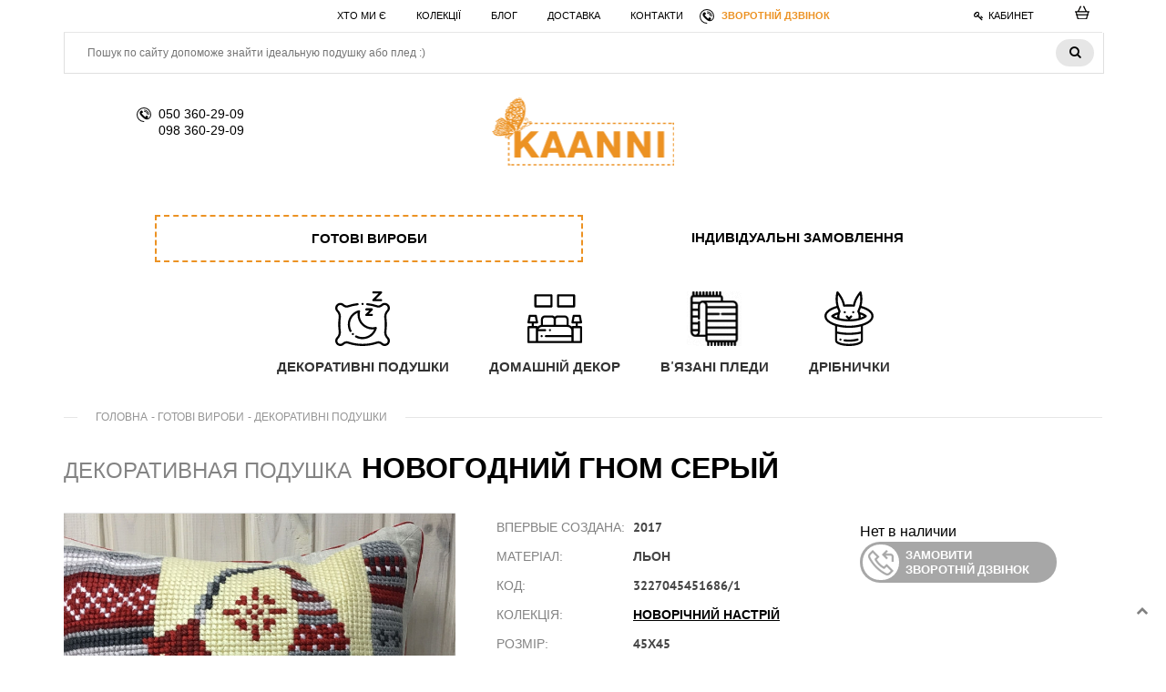

--- FILE ---
content_type: text/html; charset=UTF-8
request_url: https://www.kaanni.ua/novogodniy-gnom-seryy.html
body_size: 17092
content:
<!doctype html>
<html lang="RU">
<head>

<title>Купить новогоднюю декоративную подушку Новогодний гном серый</title>
<meta http-equiv="Content-Type" content="text/html; charset=UTF-8" />
<meta name="robots" content="index, follow" />
<meta name="keywords" content="новогодние декоративные подушки, новогодние подушки купить интернет магазин,
новогодний подарок подушка
" />
<meta name="description" content=" Новогодний гном серый ➦ Декоративні подушки купить на Kaanni.ua: Фото смотрите на сайте. Оперативная доставка ✈ Гарантия качества ☑ Лучшая цена $ Только авторские изделия - только hand made " />
<link href="/bitrix/js/main/core/css/core.css?16636846933963" type="text/css" rel="stylesheet" />

<script type="text/javascript" data-skip-moving="true">(function(w, d, n) {var cl = "bx-core";var ht = d.documentElement;var htc = ht ? ht.className : undefined;if (htc === undefined || htc.indexOf(cl) !== -1){return;}var ua = n.userAgent;if (/(iPad;)|(iPhone;)/i.test(ua)){cl += " bx-ios";}else if (/Android/i.test(ua)){cl += " bx-android";}cl += (/(ipad|iphone|android|mobile|touch)/i.test(ua) ? " bx-touch" : " bx-no-touch");cl += w.devicePixelRatio && w.devicePixelRatio >= 2? " bx-retina": " bx-no-retina";var ieVersion = -1;if (/AppleWebKit/.test(ua)){cl += " bx-chrome";}else if ((ieVersion = getIeVersion()) > 0){cl += " bx-ie bx-ie" + ieVersion;if (ieVersion > 7 && ieVersion < 10 && !isDoctype()){cl += " bx-quirks";}}else if (/Opera/.test(ua)){cl += " bx-opera";}else if (/Gecko/.test(ua)){cl += " bx-firefox";}if (/Macintosh/i.test(ua)){cl += " bx-mac";}ht.className = htc ? htc + " " + cl : cl;function isDoctype(){if (d.compatMode){return d.compatMode == "CSS1Compat";}return d.documentElement && d.documentElement.clientHeight;}function getIeVersion(){if (/Opera/i.test(ua) || /Webkit/i.test(ua) || /Firefox/i.test(ua) || /Chrome/i.test(ua)){return -1;}var rv = -1;if (!!(w.MSStream) && !(w.ActiveXObject) && ("ActiveXObject" in w)){rv = 11;}else if (!!d.documentMode && d.documentMode >= 10){rv = 10;}else if (!!d.documentMode && d.documentMode >= 9){rv = 9;}else if (d.attachEvent && !/Opera/.test(ua)){rv = 8;}if (rv == -1 || rv == 8){var re;if (n.appName == "Microsoft Internet Explorer"){re = new RegExp("MSIE ([0-9]+[\.0-9]*)");if (re.exec(ua) != null){rv = parseFloat(RegExp.$1);}}else if (n.appName == "Netscape"){rv = 11;re = new RegExp("Trident/.*rv:([0-9]+[\.0-9]*)");if (re.exec(ua) != null){rv = parseFloat(RegExp.$1);}}}return rv;}})(window, document, navigator);</script>


<link href="/bitrix/js/ui/fonts/opensans/ui.font.opensans.css?16636847012003" type="text/css"  rel="stylesheet" />
<link href="/bitrix/js/main/popup/dist/main.popup.bundle.css?166368467926339" type="text/css"  rel="stylesheet" />
<link href="/bitrix/cache/css/s1/kaanni_ua/page_2d470268bc981cedeb83bc721421dc29/page_2d470268bc981cedeb83bc721421dc29_v1.css?170229328037329" type="text/css"  rel="stylesheet" />
<link href="/bitrix/panel/main/popup.css?166368471023084" type="text/css"  rel="stylesheet" />
<link href="/bitrix/cache/css/s1/kaanni_ua/template_fce7c58e96ed907056c628f7c55b8a67/template_fce7c58e96ed907056c628f7c55b8a67_v1.css?170229323072261" type="text/css"  data-template-style="true" rel="stylesheet" />







<link rel="canonical" href="https://www.kaanni.ua/novogodniy-gnom-seryy.html">



<meta name="viewport" content="width=device-width, initial-scale=1">
<meta property="og:type" content="website" />
<meta property="og:title" content="Новогодний гном серый" />
<meta property="og:url" content="https://www.kaanni.ua/novogodniy-gnom-seryy.html" />
<meta property="og:image" content="https://www.kaanni.ua/upload/resize_cache/iblock/0f1/800_800_2/novogodniy_gnom_seryy_dekorativnye_podushki.JPG" />


		 <!-- none og tags -->
	<link rel="apple-touch-icon" sizes="180x180" href="/apple-touch-icon.png">
<link rel="icon" type="image/png" sizes="32x32" href="/icons/favicon-32x32.png">
<link rel="icon" type="image/png" sizes="16x16" href="/favicon.ico">
<link rel="manifest" href="/manifest.json">
<link rel="mask-icon" href="/safari-pinned-tab.svg" color="#5bbad5">
<meta name="msapplication-TileColor" content="#ffab49">
<meta name="theme-color" content="#ffffff">





<script data-cfasync="false" data-skip-moving="true">
  (function(i,s,o,g,r,a,m){i['GoogleAnalyticsObject']=r;i[r]=i[r]||function(){
  (i[r].q=i[r].q||[]).push(arguments)},i[r].l=1*new Date();a=s.createElement(o),
  m=s.getElementsByTagName(o)[0];a.async=1;a.src=g;m.parentNode.insertBefore(a,m)
  })(window,document,'script','https://www.google-analytics.com/analytics.js','ga');
  ga('create', 'UA-68540432-1', 'auto');
  ga('send', 'pageview');
</script>
<!-- Global site tag (gtag.js) - Google Ads: 865775615 -->
<script data-cfasync="false" data-skip-moving="true" async src="https://www.googletagmanager.com/gtag/js?id=AW-865775615"></script>
	
	
	
<!-- Facebook Pixel Code -->
<script data-skip-moving="true">
  !function(f,b,e,v,n,t,s)
  {if(f.fbq)return;n=f.fbq=function(){n.callMethod?
  n.callMethod.apply(n,arguments):n.queue.push(arguments)};
  if(!f._fbq)f._fbq=n;n.push=n;n.loaded=!0;n.version='2.0';
  n.queue=[];t=b.createElement(e);t.async=!0;
  t.src=v;s=b.getElementsByTagName(e)[0];
  s.parentNode.insertBefore(t,s)}(window, document,'script',
  'https://connect.facebook.net/en_US/fbevents.js');
  fbq('init', '914773372229624');
  fbq('track', 'PageView');
</script>
<noscript><img height="1" width="1" style="display:none"
  src="https://www.facebook.com/tr?id=914773372229624&ev=PageView&noscript=1"
/></noscript>
<!-- End Facebook Pixel Code -->

<script data-skip-moving="true">
  fbq('track', 'AddToCart');
</script>

</head>



<body>
<div class="kaanni">
	<div id="wrapper">
				<header class="wrapdiv">
			<div class="top1">
				<div class="hamb-wrap"><div class="hamb"><span></span></div></div>
				<div class="topmenu">
				<nav>
					
<ul class="top-menu">

			<li><a title="Хто ми є" href="/o-nas/" >Хто ми є</a></li>
		
			<li><a title="Колекції" href="/collections/" >Колекції</a></li>
		
			<li><a title="Блог" href="/blog/" >Блог</a></li>
		
			<li><a title="Доставка" href="/dostavka/" >Доставка</a></li>
		
			<li><a title="Контакти" href="/kontakty/" >Контакти</a></li>
		
			<li><a title="Зворотній дзвінок"  class="calllink" href="/include/callback.php" >Зворотній дзвінок</a></li>
		

</ul>
				</nav>
				</div>
				<div class="searchdiv">
								</div>
				<div class="righttop">
				<div class="smallcart">
					<div id="bx_basketFKauiI" class="bx-basket bx-opener"><!--'start_frame_cache_bx_basketFKauiI'--><div class="bx-hdr-profile">
	<div class="bx-basket-block ">
			<a title="Корзина" class="cartico" href="/personal/cart/">							</a>
	</div>
</div><!--'end_frame_cache_bx_basketFKauiI'--></div>
				</div>
									<a class="authform proflink" rel="nofollow" title="Вход в кабинет" href="/include/auth.php"><i class="fa fa-key" aria-hidden="true"></i>Кабинет</a>
								</div>
			</div>
					
					
				<div class="big searchdiv">
				<div class="search-form">
	<form action="/search/#page-title">
			<input class="sinput" type="text" name="q" placeholder="Пошук по сайту допоможе знайти ідеальную подушку або плед :)" value="" maxlength="150" />
			<button class="openbut" name="s" type="submit" value="Поиск" ><i class="fa fa-search" aria-hidden="true"></i></button>
	</form>
</div>				</div>
					
					
			<div class="p80 top2" itemscope itemtype="http://schema.org/Organization">
				<div class="socico" > 
				<meta itemprop="name" content="Мастерська KAANNI" /> 
				<span itemprop="telephone" content="+380503602909">050 360-29-09</span>
				<br/>
				<span itemprop="telephone" content="+380983602909">098 360-29-09</span>
				</div>
				<a title="Головна" href="/" id="logo"></a>
				<div class="topadres">
				<!-- address itemprop="address" itemscope="" itemtype="http://schema.org/PostalAddress"> <span itemprop="streetAddress">вул. Гончара 26-б</span><br>
 пн-сб 11:00-18:00<br>
 <a href="/kontakty/#map"><small>дивитися на мапі</small></a> </address -->				</div>
			</div>
			<div class="p100">
				









<div class="topcats">


	

	
					<a title="Готові вироби" data-id=0 class="cattitle current" href="/gotovo/" ><span>Готові вироби</span></a>
		
	
	
	

	
		
			
		
	
	
	

	
		
			
		
	
	
	

	
		
			
		
	
	
	

	
		
			
		
	
	
	

	
					<a title="Індивідуальні замовлення" data-id=5 class="cattitle" href="/pod_zakaz/" ><span>Індивідуальні замовлення</span></a>
		
	
	
	

	
		
			
		
	
	
	

	
		
			
		
	
	
	
	
						<div class="sub0  subactive">
		
	
	
	
	
		
							<a title="Декоративні подушки" class="cattitle2" href="/pillow/" ><span><img src="/upload/uf/4fd/pillow.svg" alt="Декоративні подушки" /></span>Декоративні подушки</a>
			
		
	
	
	
	
		
							<a title="Домашній декор" class="cattitle2" href="/decor/" ><span><img src="/upload/uf/263/room.svg" alt="Домашній декор" /></span>Домашній декор</a>
			
		
	
	
	
	
		
							<a title="В'язані пледи" class="cattitle2" href="/knitted-plaid/" ><span><img src="/upload/resize_cache/uf/98b/60_60_2/blanket-_3_.png" alt="В'язані пледи" /></span>В'язані пледи</a>
			
		
	
	
	
	
		
							<a title="Дрібнички" class="cattitle2" href="/things/" ><span><img src="/upload/uf/d67/magic_hat.svg" alt="Дрібнички" /></span>Дрібнички</a>
			
		
	
	
			</div>	
	
						<div class="sub5 ">
		
	
	
	
	
		
							<a title="Детские рисунки на декоративной подушке" class="cattitle2" href="/podushki2/" ><span><img src="/upload/uf/07e/pillow_1_.png" alt="Детские рисунки на декоративной подушке" /></span>Детские рисунки на декоративной подушке</a>
			
		
	
	
	
	
		
							<a title="Душевный подарок дорогим людям" class="cattitle2" href="/dekorativnaya-podushka-kak-personalnyy-podarok/" ><span><img src="/upload/uf/f90/present_1_.png" alt="Душевный подарок дорогим людям" /></span>Душевный подарок дорогим людям</a>
			
		
	
		</div>
</div>
			</div>
		</header>

					<div class="wrapdiv inner">
				<div class="title-top" id="page-title">
				<!-- h1>Декоративная подушка Новогодний гном серый</h1 -->
				</div>
				<div class="bx-breadcrumb">
			<div class="bx-breadcrumb-item" id="bx_breadcrumb_0" itemscope="" itemtype="http://data-vocabulary.org/Breadcrumb" itemref="bx_breadcrumb_1">
				
				<a href="/" title="Головна" itemprop="url">
					<span itemprop="title">Головна</span>
				</a>
			</div>
			<div class="bx-breadcrumb-item" id="bx_breadcrumb_1" itemscope="" itemtype="http://data-vocabulary.org/Breadcrumb" itemprop="child" itemref="bx_breadcrumb_2">
				-
				<a href="/gotovo/" title="Готові вироби" itemprop="url">
					<span itemprop="title">Готові вироби</span>
				</a>
			</div>
			<div class="bx-breadcrumb-item" id="bx_breadcrumb_2" itemscope="" itemtype="http://data-vocabulary.org/Breadcrumb" itemprop="child">
				-
				<a href="/pillow/" title="Декоративні подушки" itemprop="url">
					<span itemprop="title">Декоративні подушки</span>
				</a>
			</div>
			<div class="bx-breadcrumb-item">
				-
				<span>Декоративная подушка Новогодний гном серый</span>
			</div><div style="clear:both"></div></div>				<div class="clear"></div>
				<div class="row">
	<div class="col-xs-12">
		
		

<style>
	#page-title span{ height:20px; display:inline-block;   opacity: 0;}
</style>
<div class="bx_item_detail bx_blue" id="bx_117848907_1193">

	<div itemscope itemtype="http://schema.org/Product" class="bx_item_container">
		<meta itemprop="itemCondition" itemtype="http://schema.org/OfferItemCondition" content="http://schema.org/NewCondition" />
	
		<div itemprop="name" class="prodtit"><span class="name2">Декоративная подушка</span> <h1>Новогодний гном серый</h1></div>
		<div class="bx_lt">
						<div class="bx_item_slider" id="bx_117848907_1193_big_slider">
				<div class="bx_bigimages" id="bx_117848907_1193_bigimg_cont">
					<div class="bx_bigimages_imgcontainer">
						<span class="bx_bigimages_aligner"><img class="offlineim" itemprop="image" id="bx_117848907_1193_pict" src="/upload/resize_cache/iblock/0f1/800_800_2/novogodniy_gnom_seryy_dekorativnye_podushki.JPG"  alt="Новогодний гном серый" title="Новогодний гном серый"></span>
					</div>
				</div>
	<div class="bx_slider_conteiner full" id="bx_117848907_1193_slider_cont">
	<div class="bx_slider_scroller_container">
	<div class="bx_slide">
	<ul id="bx_117848907_1193_slider_list">
	<li data-value="3666" class="bx_active"><span class="cnt"><span class="cnt_item" style="background-image:url('/upload/resize_cache/iblock/0f1/200_200_2/novogodniy_gnom_seryy_dekorativnye_podushki.JPG');"></span></span></li>
	<li data-value="3667" ><span class="cnt"><span class="cnt_item" style="background-image:url('/upload/resize_cache/iblock/0bf/200_200_2/IMG_2536_min.JPG');"></span></span></li>
	<li data-value="3668" ><span class="cnt"><span class="cnt_item" style="background-image:url('/upload/resize_cache/iblock/7cf/200_200_2/IMG_2537_min.JPG');"></span></span></li>
	<li data-value="3669" ><span class="cnt"><span class="cnt_item" style="background-image:url('/upload/resize_cache/iblock/76b/200_200_2/IMG_2538_min.JPG');"></span></span></li>
	<li data-value="3671" ><span class="cnt"><span class="cnt_item" style="background-image:url('/upload/resize_cache/iblock/306/200_200_2/IMG_2513_min.JPG');"></span></span></li>
	<li data-value="6159" ><span class="cnt"><span class="cnt_item" style="background-image:url('/upload/resize_cache/iblock/30f/200_200_2/L4A9659-kopiya.jpg');"></span></span></li>
	<li data-value="6160" ><span class="cnt"><span class="cnt_item" style="background-image:url('/upload/resize_cache/iblock/40f/200_200_2/L4A9702-kopiya.jpg');"></span></span></li>
	</ul>
	</div>
	</div>
	</div>
</div>
		</div>
		<div class="bx_rt">
			
						<div class="prodprops">
							<ul>
								<li class="prop-7"><span>Впервые создана:</span><strong>2017</strong></li>					<li class="prop-6"><span>Матеріал:</span><strong>Льон</strong></li>					<li class="prop-9"><span>Код:</span><strong>3227045451686/1</strong></li>					<li class="prop-12"><span>Колекція:</span><strong><a href="/collections/novogodnyaya-kollektsiya-dekorativnykh-podushek.html">Новорічний настрій</a></strong></li>					<li class="prop-5"><span>Розмір:</span><strong>45х45</strong></li>				</ul>
						</div>
			
						<div class="buyblock priceblock">
				<div class="bwrap">
								<div class="item_price" style="display: none;">
					<div itemprop="offers" itemscope itemtype="http://schema.org/Offer">
						<div class="item_current_price" id="bx_117848907_1193_price">
							<meta itemprop="price" content="1950">
							<meta itemprop="priceCurrency" content="UAH">
						
						
<!-- начало вставки величины скидки -->
						
																																 
							 
						
					<!-- конец вставки величины скидки --> 
						
						
							<span>1 950</span> грн.						</div>
						<link itemprop="availability" href="https://schema.org/OutOfStock" />					</div>
				</div>
								<div class="item_info_section">
									<div class="item_buttons vam">
						<span class="item_buttons_counter_block" id="bx_117848907_1193_basket_actions" style="display: none;">
										<span class="bx_big bx_bt_button bx_cart" id="bx_117848907_1193_add_basket_link"><span></span>Купити</span>
										</span>
						<span id="bx_117848907_1193_not_avail" class="bx_notavailable" style="display: ;">Нет в наличии</span>
															</div>
								</div>
		
				
				<div class="clear"></div>
								<a href="/include/callback.php" class="calllink">Замовити<br>зворотній дзвінок</a>
				
				</div>
				<div class="clear"></div>
				<div class="master">
									</div>
				
			</div>
			<div class="wwclear"></div>
				<div class="quant">
					<span class="nosklad"><i>-</i>Немає на складі</span>				</div>

				
		
		<div class="clb"></div>
				 
				
				<div itemprop="description" class="bx_item_description">
					<h2>Интерьерная подушка с вышивкой на новогоднюю тематику</h2>
<p>
	 Новогодняя декоративная подушка Гном серый – это одно из лучших и модных украшений интерьера. Она является авторским изделием, что особенно ценно для современного дизайна комнаты.
</p>
<p>
 <img src="/upload/resize_cache/iblock/7cf/800_800_2/IMG_2537_min.JPG ">
</p>
<p>
	 Выбрать Новогоднего серого гнома можно не только для себя. Изделие станет идеальным новогодним подарком. Подушка создана всего в двух экземплярах и имеет ручную вышивку. Мастер дизайнерской студии KAANNI идеально запечатлел сказочного персонажа и влил в него дух Нового года. Дополнительно к красоте, изделие вполне практично и его не надо будет прятать после праздников глубоко в шкаф. Вышивка имеется только на одной стороне наволочки, а на второй можно с удовольствием отдохнуть. Наполнителем служит синтепух, который словно воздушная перина убаюкает ребенка и взрослого.
</p>
<p>
	 Для желающих купить новогоднюю подушку в интернет-магазине, на сайте работает электронная форма приема заявок. Также нам можно позвонить по телефонам, указанным в меню интернет-магазина. Доставка осуществляется по всей территории Украины и за пределы страны.
</p>				
				

				</div>
				
				
			
			
			<div class="return">
				<h3>Умови повернення або обміну</h3>  

 

				<p>					
				Відповідно до «Закону про захист прав споживача» покупці нашого магазину мають право обміняти або повернути куплений товар протягом перших 14 днів після покупки. Будь ласка, зверніть увагу — обміну чи поверненню підлягає тільки новий товар, який не був у вжитку та не має слідів використання: плям, затяжок тощо. Щоб зробити обмін або повернення товару, приходьте в шоу-рум у Києві вул. Гончара, 26-б або надішліть товар за цією адресою.
				<br>
				Для уточнення деталей звертайтесь за телефоном: (044) 3602909
				</p>					
					
				</div>
			
			

		</div>

			<div class="clb"></div>
			
				

		
		
		</div>

		<div style="clear: both;"></div>
	</div>
</div>
<div class="clb"></div>







		<div class="bigtitle"><span><a href="/collections/novogodnyaya-kollektsiya-dekorativnykh-podushek.html">Вся колекція</a></span></div>
	<div class="prodcoll">
		<a href="/collections/novogodnyaya-kollektsiya-dekorativnykh-podushek.html" class="prodcollpic" style="background:url(/upload/resize_cache/iblock/050/552_405_2/DSC_9747.JPG) no-repeat center center;"></a>
				

<div class="bx_catalog_list_home col5 " id="list2243">
	<div class="proddiv">
	<div class="bx_catalog_item_container" id="bx_3966226736_2243">
			<a title="Три ялинки" id="bx_3966226736_2243_secondpict" href="/tri-yalinki.html" class="bx_catalog_item_images_double" style="background-image: url('/upload/iblock/05f/tri-yalinki_dekorativni-podushki.jpg');" title="Три ялинки">
		</a>
			
			<div class="bx_catalog_item_price">
			
			
			
			
				
<!-- начало вставки величины скидки -->
													
							
							
																																																																																				
										
							
																	<!-- span class="catalog-price">+1650,-+</span -->
								
													<!-- конец вставки величины скидки --> 
				
			
			
			<div id="bx_3966226736_2243_price" class="bx_price"><span>1 650</span> грн.				
				
				
				
				</div>
		</div>
		
	
	<div class="bx_catalog_item_title"><a href="/tri-yalinki.html" title=" Три ялинки"> Три ялинки</a></div>
	
	<div class="bx_catalog_item_controls">		<div id="bx_3966226736_2243_basket_actions" class="bx_catalog_item_controls_blocktwo">
			<span id="bx_3966226736_2243_buy_link" class="bx_bt_button bx_medium">Купить</span>
		</div>
			<div style="clear: both;"></div></div></div></div><div class="proddiv">
	<div class="bx_catalog_item_container" id="bx_3966226736_2177">
			<a title="Птах щастя" id="bx_3966226736_2177_secondpict" href="/ptakh-shchastya.html" class="bx_catalog_item_images_double" style="background-image: url('/upload/iblock/508/ptakh-shchastya_.jpg');" title="Птах щастя">
		</a>
			
			<div class="bx_catalog_item_price">
			
			
			
			
				
<!-- начало вставки величины скидки -->
													
							
							
																																																																																				
										
							
																	<!-- span class="catalog-price">+2650,-+</span -->
								
													<!-- конец вставки величины скидки --> 
				
			
			
			<div id="bx_3966226736_2177_price" class="bx_price"><span>2 650</span> грн.				
				
				
				
				</div>
		</div>
		
	
	<div class="bx_catalog_item_title"><a href="/ptakh-shchastya.html" title=" Птах щастя"> Птах щастя</a></div>
	
	<div class="bx_catalog_item_controls">		<div id="bx_3966226736_2177_basket_actions" class="bx_catalog_item_controls_blocktwo">
			<span id="bx_3966226736_2177_buy_link" class="bx_bt_button bx_medium">Купить</span>
		</div>
			<div style="clear: both;"></div></div></div></div><div class="proddiv">
	<div class="bx_catalog_item_container" id="bx_3966226736_2158">
			<a title="Новорічна листівка Перша зірка ручна робота" id="bx_3966226736_2158_secondpict" href="/novorichna-listivka-persha-zirka-ruchna-robota.html" class="bx_catalog_item_images_double" style="background-image: url('/upload/iblock/5b5/novorichna-listivka-persha-zirka-ruchna-robota_dribnichki.jpg');" title="Новорічна листівка Перша зірка ручна робота">
		</a>
			
			<div class="bx_catalog_item_price">
			
			
			
			
				
<!-- начало вставки величины скидки -->
													
							
							
																																																																																				
										
							
																	<!-- span class="catalog-price">+650,-+</span -->
								
													<!-- конец вставки величины скидки --> 
				
			
			
			<div id="bx_3966226736_2158_price" class="bx_price"><span>650</span> грн.				
				
				
				
				</div>
		</div>
		
	
	<div class="bx_catalog_item_title"><a href="/novorichna-listivka-persha-zirka-ruchna-robota.html" title=" Новорічна листівка Перша зірка ручна робота"> Новорічна листівка Перша зірка ручна робота</a></div>
	
	<div class="bx_catalog_item_controls">		<div id="bx_3966226736_2158_basket_actions" class="bx_catalog_item_controls_blocktwo">
			<span id="bx_3966226736_2158_buy_link" class="bx_bt_button bx_medium">Купить</span>
		</div>
			<div style="clear: both;"></div></div></div></div><div class="proddiv">
	<div class="bx_catalog_item_container" id="bx_3966226736_2157">
			<a title="Новорічна листівка Ніч перед Різдвом" id="bx_3966226736_2157_secondpict" href="/novorichna-listivka-nich-pered-rizdvom.html" class="bx_catalog_item_images_double" style="background-image: url('/upload/iblock/4de/novorichna-listivka-nich-pered-rizdvom_dribnichki.jpg');" title="Новорічна листівка Ніч перед Різдвом">
		</a>
			
			<div class="bx_catalog_item_price">
			
			
			
			
				
<!-- начало вставки величины скидки -->
													
							
							
																																																																																				
										
							
																	<!-- span class="catalog-price">+480,-+</span -->
								
													<!-- конец вставки величины скидки --> 
				
			
			
			<div id="bx_3966226736_2157_price" class="bx_price"><span>480</span> грн.				
				
				
				
				</div>
		</div>
		
	
	<div class="bx_catalog_item_title"><a href="/novorichna-listivka-nich-pered-rizdvom.html" title=" Новорічна листівка Ніч перед Різдвом"> Новорічна листівка Ніч перед Різдвом</a></div>
	
	<div class="bx_catalog_item_controls">		<div id="bx_3966226736_2157_basket_actions" class="bx_catalog_item_controls_blocktwo">
			<span id="bx_3966226736_2157_buy_link" class="bx_bt_button bx_medium">Купить</span>
		</div>
			<div style="clear: both;"></div></div></div></div><div class="proddiv">
	<div class="bx_catalog_item_container" id="bx_3966226736_2156">
			<a title="Новорічна листівка Святий вечір ручна робота" id="bx_3966226736_2156_secondpict" href="/novorichna-listivka-svyatiy-vechir-ruchna-robota.html" class="bx_catalog_item_images_double" style="background-image: url('/upload/iblock/02c/novorichna-listivka-svyatiy-vechir-ruchna-robota_dribnichki.jpg');" title="Новорічна листівка Святий вечір ручна робота">
		</a>
			
			<div class="bx_catalog_item_price">
			
			
			
			
				
<!-- начало вставки величины скидки -->
													
							
							
																																																																																				
										
							
																	<!-- span class="catalog-price">+480,-+</span -->
								
													<!-- конец вставки величины скидки --> 
				
			
			
			<div id="bx_3966226736_2156_price" class="bx_price"><span>480</span> грн.				
				
				
				
				</div>
		</div>
		
	
	<div class="bx_catalog_item_title"><a href="/novorichna-listivka-svyatiy-vechir-ruchna-robota.html" title=" Новорічна листівка Святий вечір ручна робота"> Новорічна листівка Святий вечір ручна робота</a></div>
	
	<div class="bx_catalog_item_controls">		<div id="bx_3966226736_2156_basket_actions" class="bx_catalog_item_controls_blocktwo">
			<span id="bx_3966226736_2156_buy_link" class="bx_bt_button bx_medium">Купить</span>
		</div>
			<div style="clear: both;"></div></div></div></div><div class="proddiv">
	<div class="bx_catalog_item_container" id="bx_3966226736_2155">
			<a title="Вишита листівка Новорічний друг ручна робота" id="bx_3966226736_2155_secondpict" href="/vishita-listivka-novorichniy-drug-ruchna-robota.html" class="bx_catalog_item_images_double" style="background-image: url('/upload/iblock/c8f/vishita-listivka-novorichniy-drug-ruchna-robota_dribnichki.jpg');" title="Вишита листівка Новорічний друг ручна робота">
		</a>
			
			<div class="bx_catalog_item_price">
			
			
			
			
				
<!-- начало вставки величины скидки -->
													
							
							
																																																																																				
										
							
																	<!-- span class="catalog-price">+480,-+</span -->
								
													<!-- конец вставки величины скидки --> 
				
			
			
			<div id="bx_3966226736_2155_price" class="bx_price"><span>480</span> грн.				
				
				
				
				</div>
		</div>
		
	
	<div class="bx_catalog_item_title"><a href="/vishita-listivka-novorichniy-drug-ruchna-robota.html" title=" Вишита листівка Новорічний друг ручна робота"> Вишита листівка Новорічний друг ручна робота</a></div>
	
	<div class="bx_catalog_item_controls">		<div id="bx_3966226736_2155_basket_actions" class="bx_catalog_item_controls_blocktwo">
			<span id="bx_3966226736_2155_buy_link" class="bx_bt_button bx_medium">Купить</span>
		</div>
			<div style="clear: both;"></div></div></div></div><div class="proddiv">
	<div class="bx_catalog_item_container" id="bx_3966226736_2149">
			<a title="Різдво Ялинка гобелен" id="bx_3966226736_2149_secondpict" href="/rozhdestvenskaya-simfoniya-el-gobelen.html" class="bx_catalog_item_images_double" style="background-image: url('/upload/iblock/d77/rozhdestvenskaya-simfoniya-el-gobelen_dekorativnye-podushki.jpg');" title="Різдво Ялинка гобелен">
		</a>
			
			<div class="bx_catalog_item_price">
			
			
			
			
				
<!-- начало вставки величины скидки -->
													
							
							
																																																																																				
										
							
																	<!-- span class="catalog-price">+2650,-+</span -->
								
													<!-- конец вставки величины скидки --> 
				
			
			
			<div id="bx_3966226736_2149_price" class="bx_price"><span>2 650</span> грн.				
				
				
				
				</div>
		</div>
		
	
	<div class="bx_catalog_item_title"><a href="/rozhdestvenskaya-simfoniya-el-gobelen.html" title=" Різдво Ялинка гобелен"> Різдво Ялинка гобелен</a></div>
	
	<div class="bx_catalog_item_controls">		<div id="bx_3966226736_2149_basket_actions" class="bx_catalog_item_controls_blocktwo">
			<span id="bx_3966226736_2149_buy_link" class="bx_bt_button bx_medium">Купить</span>
		</div>
			<div style="clear: both;"></div></div></div></div><div class="proddiv">
	<div class="bx_catalog_item_container" id="bx_3966226736_2103">
			<a title="Два гнома 35х35 см" id="bx_3966226736_2103_secondpict" href="/dva-gnoma-35kh35-sm.html" class="bx_catalog_item_images_double" style="background-image: url('/upload/iblock/874/_-_-35_35-_-_.jpg');" title="Два гнома 35х35 см">
		</a>
			
			<div class="bx_catalog_item_price">
			
			
			
			
				
<!-- начало вставки величины скидки -->
													
							
							
																																																																																				
										
							
																	<!-- span class="catalog-price">+975,-+</span -->
								
													<!-- конец вставки величины скидки --> 
				
			
			
			<div id="bx_3966226736_2103_price" class="bx_price"><span>975</span> грн.				
				
				
				
				</div>
		</div>
		
	
	<div class="bx_catalog_item_title"><a href="/dva-gnoma-35kh35-sm.html" title=" Два гнома 35х35 см"> Два гнома 35х35 см</a></div>
	
	<div class="bx_catalog_item_controls">		<div id="bx_3966226736_2103_basket_actions" class="bx_catalog_item_controls_blocktwo">
			<span id="bx_3966226736_2103_buy_link" class="bx_bt_button bx_medium">Купить</span>
		</div>
			<div style="clear: both;"></div></div></div></div><div class="proddiv">
	<div class="bx_catalog_item_container" id="bx_3966226736_2102">
			<a title="Три гнома" id="bx_3966226736_2102_secondpict" href="/tri-gnoma-.html" class="bx_catalog_item_images_double" style="background-image: url('/upload/iblock/acd/_-_-35_35-_-_.jpg');" title="Три гнома">
		</a>
			
			<div class="bx_catalog_item_price">
			
			
			
			
				
<!-- начало вставки величины скидки -->
													
							
							
																																																																																				
										
							
																	<!-- span class="catalog-price">+975,-+</span -->
								
													<!-- конец вставки величины скидки --> 
				
			
			
			<div id="bx_3966226736_2102_price" class="bx_price"><span>975</span> грн.				
				
				
				
				</div>
		</div>
		
	
	<div class="bx_catalog_item_title"><a href="/tri-gnoma-.html" title=" Три гнома"> Три гнома</a></div>
	
	<div class="bx_catalog_item_controls">		<div id="bx_3966226736_2102_basket_actions" class="bx_catalog_item_controls_blocktwo">
			<span id="bx_3966226736_2102_buy_link" class="bx_bt_button bx_medium">Купить</span>
		</div>
			<div style="clear: both;"></div></div></div></div><div class="proddiv">
	<div class="bx_catalog_item_container" id="bx_3966226736_2054">
			<a title="Рождественский хор 30х60 см" id="bx_3966226736_2054_secondpict" href="/rozhdestvenskiy-khor-30kh60-sm.html" class="bx_catalog_item_images_double" style="background-image: url('/upload/iblock/b1f/_-_-30_60-_-_.jpg');" title="Рождественский хор 30х60 см">
		</a>
			
			<div class="bx_catalog_item_price">
			
			
			
			
				
<!-- начало вставки величины скидки -->
													
							
							
																																																																																				
										
							
																	<!-- span class="catalog-price">+1850,-+</span -->
								
													<!-- конец вставки величины скидки --> 
				
			
			
			<div id="bx_3966226736_2054_price" class="bx_price"><span>1 850</span> грн.				
				
				
				
				</div>
		</div>
		
	
	<div class="bx_catalog_item_title"><a href="/rozhdestvenskiy-khor-30kh60-sm.html" title=" Рождественский хор 30х60 см"> Рождественский хор 30х60 см</a></div>
	
	<div class="bx_catalog_item_controls">		<div id="bx_3966226736_2054_basket_actions" class="bx_catalog_item_controls_blocktwo">
			<span id="bx_3966226736_2054_buy_link" class="bx_bt_button bx_medium">Купить</span>
		</div>
			<div style="clear: both;"></div></div></div></div></div>

	<div class="allcol clear"><a href="/collections/novogodnyaya-kollektsiya-dekorativnykh-podushek.html">Дивитись все з колекції</a></div>
	</div>
	<div style="clear: both;"></div>
	<div class="bigtitle"><span>Популярне</span></div>
	<div class="prodpop">
				

<div class="bx_catalog_list_home col4 " id="list2244">
	<div class="proddiv">
	<div class="bx_catalog_item_container" id="bx_1970176138_2244">
			<a title="Старовинний килим" id="bx_1970176138_2244_secondpict" href="/starovinniy-kilim.html" class="bx_catalog_item_images_double" style="background-image: url('/upload/iblock/fb7/starovinniy-kilim_dekorativni-podushki.jpg');" title="Старовинний килим">
		</a>
			
			<div class="bx_catalog_item_price">
			
			
			
			
				
<!-- начало вставки величины скидки -->
													
							
							
																																																																																				
										
							
																	<!-- span class="catalog-price">+1950,-+</span -->
								
													<!-- конец вставки величины скидки --> 
				
			
			
			<div id="bx_1970176138_2244_price" class="bx_price"><span>1 950</span> грн.				
				
				
				
				</div>
		</div>
		
	
	<div class="bx_catalog_item_title"><a href="/starovinniy-kilim.html" title=" Старовинний килим"> Старовинний килим</a></div>
	
	<div class="bx_catalog_item_controls">		<div id="bx_1970176138_2244_basket_actions" class="bx_catalog_item_controls_blocktwo">
			<span id="bx_1970176138_2244_buy_link" class="bx_bt_button bx_medium">Купить</span>
		</div>
			<div style="clear: both;"></div></div></div></div><div class="proddiv">
	<div class="bx_catalog_item_container" id="bx_1970176138_2247">
			<a title="Чарівна троянда" id="bx_1970176138_2247_secondpict" href="/charivna-troyanda.html" class="bx_catalog_item_images_double" style="background-image: url('/upload/iblock/663/charivna-troyanda_dekorativni-podushki.jpg');" title="Чарівна троянда">
		</a>
			
			<div class="bx_catalog_item_price">
			
			
			
			
				
<!-- начало вставки величины скидки -->
													
							
							
																																																																																				
										
							
																	<!-- span class="catalog-price">+1800,-+</span -->
								
													<!-- конец вставки величины скидки --> 
				
			
			
			<div id="bx_1970176138_2247_price" class="bx_price"><span>1 800</span> грн.				
				
				
				
				</div>
		</div>
		
	
	<div class="bx_catalog_item_title"><a href="/charivna-troyanda.html" title=" Чарівна троянда"> Чарівна троянда</a></div>
	
	<div class="bx_catalog_item_controls">		<div id="bx_1970176138_2247_basket_actions" class="bx_catalog_item_controls_blocktwo">
			<span id="bx_1970176138_2247_buy_link" class="bx_bt_button bx_medium">Купить</span>
		</div>
			<div style="clear: both;"></div></div></div></div><div class="proddiv">
	<div class="bx_catalog_item_container" id="bx_1970176138_2246">
			<a title="Нічне небо Поділля" id="bx_1970176138_2246_secondpict" href="/nichne-nebo-podillya.html" class="bx_catalog_item_images_double" style="background-image: url('/upload/iblock/a6f/nichne-nebo-podillya_dekorativni-podushki.jpg');" title="Нічне небо Поділля">
		</a>
			
			<div class="bx_catalog_item_price">
			
			
			
			
				
<!-- начало вставки величины скидки -->
													
							
							
																																																																																				
										
							
																	<!-- span class="catalog-price">+1820,-+</span -->
								
													<!-- конец вставки величины скидки --> 
				
			
			
			<div id="bx_1970176138_2246_price" class="bx_price"><span>1 820</span> грн.				
				
				
				
				</div>
		</div>
		
	
	<div class="bx_catalog_item_title"><a href="/nichne-nebo-podillya.html" title=" Нічне небо Поділля"> Нічне небо Поділля</a></div>
	
	<div class="bx_catalog_item_controls">		<div id="bx_1970176138_2246_basket_actions" class="bx_catalog_item_controls_blocktwo">
			<span id="bx_1970176138_2246_buy_link" class="bx_bt_button bx_medium">Купить</span>
		</div>
			<div style="clear: both;"></div></div></div></div><div class="proddiv">
	<div class="bx_catalog_item_container" id="bx_1970176138_2232">
			<a title="Симфонія кольору прямокутна" id="bx_1970176138_2232_secondpict" href="/simfoniya-koloru-pryamokutna.html" class="bx_catalog_item_images_double" style="background-image: url('/upload/iblock/53b/simfoniya-koloru-pryamokutna_dekorativni-podushki.jpg');" title="Симфонія кольору прямокутна">
		</a>
			
			<div class="bx_catalog_item_price">
			
			
			
			
				
<!-- начало вставки величины скидки -->
													
							
							
																																																																																				
										
							
																	<!-- span class="catalog-price">+4200,-+</span -->
								
													<!-- конец вставки величины скидки --> 
				
			
			
			<div id="bx_1970176138_2232_price" class="bx_price"><span>4 200</span> грн.				
				
				
				
				</div>
		</div>
		
	
	<div class="bx_catalog_item_title"><a href="/simfoniya-koloru-pryamokutna.html" title=" Симфонія кольору прямокутна"> Симфонія кольору прямокутна</a></div>
	
	<div class="bx_catalog_item_controls">		<div id="bx_1970176138_2232_basket_actions" class="bx_catalog_item_controls_blocktwo">
			<span id="bx_1970176138_2232_buy_link" class="bx_bt_button bx_medium">Купить</span>
		</div>
			<div style="clear: both;"></div></div></div></div></div>

		</div>
	
	
<div class="tab-container" style="display: none;">
	<div id="buy_one_click_ajaxwrap">
		<div class="h2o_component buy_one_click_container">
			<span class="h2o-popup-window-close-icon"></span>
			<div class="h2o_block_modal_wrap">
				<div class="h2o_block_modal"></div>
				<div class="cssload-loader">
					<div class="cssload-side"></div>
					<div class="cssload-side"></div>
					<div class="cssload-side"></div>
					<div class="cssload-side"></div>
					<div class="cssload-side"></div>
					<div class="cssload-side"></div>
					<div class="cssload-side"></div>
					<div class="cssload-side"></div>
				</div>
			</div>
			<div class="modal-body">
									<form action="/novogodniy-gnom-seryy.html" class="buy_one_click_form" method="post" id="buy_one_click_form"
					      enctype="multipart/form-data">
						<input type="hidden" class="input_ajax_id" name="AJAX_CALL_BUY_ONE_CLICK"
						       value="8b5c9f835e4f1f10cd87c87535efa700"/>
						<input type="hidden" name="buy_one_click" value="Y"/>
						<input type="hidden" name="H2O_B1C_ELEMENT_ID" value="0"/>
																				<div class="modal-header">
														<!--	������� �������� ������ � ���� ������ ��� ��	-->
								<div class="item_price">
									<div class="modal_title"></div>
									<div class="item_current_price"
									     data-start-price="0"
									     data-currency="RUB">
																			</div>
								</div>
								<br/>
								<span class="modal_title">Особисті дані</span>
							</div>
							<div class="modal-container">
										<div class="form-row">
			<div class="form-cell-3">
				<label
					for="individualPERSONAL_PHONE">Контактний телефон*:</label>
			</div>
			<div class="form-cell-9">
				<input type="text" name="ONECLICK[PERSONAL_PHONE]"
				       value=""
				       id="individualPERSONAL_PHONE"/>
							</div>
		</div>
									<div class="form-row">
				<div class="form-cell-3">
					<label
						for="individual7">Адреса:</label>
				</div>
				<div class="form-cell-9">
					<input type="text" name="ONECLICK_PROP[7]"
					       value=""
					       id="individual7"/>
									</div>
			</div>
																			
																								
																<div class="clr"></div>
								<div class="form-row">
									<span class="form-helper"><sup>*</sup>Обов'язкові поля для заповнення</span>
									<div id="userconsent_h2o">
	</div>
									<button class="button" id="h2o_preorder_button_submit">Купити</button>
								</div>
							</div>
											</form>
							</div>
		</div>
			</div>
</div>
	</div>
	
</div>


<br>				 
			</div>
			<!-- .wrapdiv-->
			<div id="hfoot"></div>
		</div>



					<div class="greyline p40"></div>
		


		<footer>
			<div class="wrapdiv">
				<div class="fblock">
				<div class="ftit">Наш магазин</div>
				<div class="fmenu">
					
<ul class="foot-menu">

			<li><a title="Колекції" href="/collections/">Колекції</a></li>
		
			<li><a title="Майстри" href="/masters/">Майстри</a></li>
		
			<li><a title="Доставка" href="/dostavka/">Доставка</a></li>
		

</ul>
				</div>
				</div>
				<div class="fblock">
				<div class="ftit">Інформація</div>
				<div class="fmenu">
					
<ul class="foot-menu">

			<li><a title="Хто ми є" href="/o-nas/">Хто ми є</a></li>
		
			<li><a title="Процеси" href="/o-protsesse/">Процеси</a></li>
		
			<li><a title="Матеріали" href="/o-materialakh/">Матеріали</a></li>
		
			<li><a title="Догляд" href="/ob-ukhode/">Догляд</a></li>
		

</ul>
				</div>
				</div>
				<div class="fblock">
				<div class="ftit">Подивитись та купити</div>
				<div class="footadres">
					<!-- Київ<br>
вул. Гончара 26-б<br/>
пн-сб 10-19<br/> 
<a href="/kontakty/#map"><small>ми на мапі</small></a>-->				</div>
				<a href="/" id="smlogo"></a>
				</div>
				<div class="fblock2 in">
								<div class="foottel">
					+38 050 360 29 09				</div>
								<div class="socico">
					<a href="https://www.facebook.com/kaannicushion/" rel="nofollow" target="_blank" ><i class="fa fa-facebook"></i></a>
					<a href="https://www.instagram.com/kaanni_studio/" rel="nofollow" target="_blank" ><i class="fa-instagram fa"></i></a> 
					<a href="https://www.behance.net/kaannishopd5da" rel="nofollow" target="_blank" ><i class="fa fa-behance"></i></a>
					
					<small style="font-size: 9pt;"><a href="/oferta.php" rel="nofollow" target="_blank" >Договір публічної оферти</a></small>
				</div>
				</div>
								<div class="smslogo">
				<div class="logofont">
					<a href="https://SMSdesign.com.ua" target="blank">СМСдизайн</a>
					<div>актуально</div>
				</div>
				<span id="sms">сайт вишито екологічно чистими пікселями</span>
				</div>
								<div class="clear"></div>
				
								<a id="toTop"><i class="fa fa-chevron-up"></i></a>	
			</div>
		</footer>

		<div id="bgmod" class="close"></div>
	</div>
</div> 


<!-- Yandex.Metrika counter -->
<noscript><div><img src="https://mc.yandex.ru/watch/50494315" style="position:absolute; left:-9999px;" alt="" /></div></noscript>
<!-- /Yandex.Metrika counter -->




<script type="text/javascript">if(!window.BX)window.BX={};if(!window.BX.message)window.BX.message=function(mess){if(typeof mess=='object') for(var i in mess) BX.message[i]=mess[i]; return true;};</script>
<script type="text/javascript">(window.BX||top.BX).message({'JS_CORE_LOADING':'Загрузка...','JS_CORE_NO_DATA':'- Нет данных -','JS_CORE_WINDOW_CLOSE':'Закрыть','JS_CORE_WINDOW_EXPAND':'Развернуть','JS_CORE_WINDOW_NARROW':'Свернуть в окно','JS_CORE_WINDOW_SAVE':'Сохранить','JS_CORE_WINDOW_CANCEL':'Отменить','JS_CORE_WINDOW_CONTINUE':'Продолжить','JS_CORE_H':'ч','JS_CORE_M':'м','JS_CORE_S':'с','JSADM_AI_HIDE_EXTRA':'Скрыть лишние','JSADM_AI_ALL_NOTIF':'Показать все','JSADM_AUTH_REQ':'Требуется авторизация!','JS_CORE_WINDOW_AUTH':'Войти','JS_CORE_IMAGE_FULL':'Полный размер'});</script><script type="text/javascript" src="/bitrix/js/main/core/core.js?1663684693544313"></script><script>BX.setJSList(['/bitrix/js/main/core/core_ajax.js','/bitrix/js/main/core/core_promise.js','/bitrix/js/main/polyfill/promise/js/promise.js','/bitrix/js/main/loadext/loadext.js','/bitrix/js/main/loadext/extension.js','/bitrix/js/main/polyfill/promise/js/promise.js','/bitrix/js/main/polyfill/find/js/find.js','/bitrix/js/main/polyfill/includes/js/includes.js','/bitrix/js/main/polyfill/matches/js/matches.js','/bitrix/js/ui/polyfill/closest/js/closest.js','/bitrix/js/main/polyfill/fill/main.polyfill.fill.js','/bitrix/js/main/polyfill/find/js/find.js','/bitrix/js/main/polyfill/matches/js/matches.js','/bitrix/js/main/polyfill/core/dist/polyfill.bundle.js','/bitrix/js/main/core/core.js','/bitrix/js/main/polyfill/intersectionobserver/js/intersectionobserver.js','/bitrix/js/main/lazyload/dist/lazyload.bundle.js','/bitrix/js/main/polyfill/core/dist/polyfill.bundle.js','/bitrix/js/main/parambag/dist/parambag.bundle.js']);
BX.setCSSList(['/bitrix/js/main/core/css/core.css','/bitrix/js/main/lazyload/dist/lazyload.bundle.css','/bitrix/js/main/parambag/dist/parambag.bundle.css']);</script>
<script type="text/javascript">(window.BX||top.BX).message({'LANGUAGE_ID':'ua','FORMAT_DATE':'DD.MM.YYYY','FORMAT_DATETIME':'DD.MM.YYYY HH:MI:SS','COOKIE_PREFIX':'BITRIX_SM','SERVER_TZ_OFFSET':'7200','SITE_ID':'s1','SITE_DIR':'/','USER_ID':'','SERVER_TIME':'1768702262','USER_TZ_OFFSET':'0','USER_TZ_AUTO':'Y','bitrix_sessid':'397076c5c009f4a08d8e45ff1deb0636'});</script><script type="text/javascript" src="/bitrix/js/main/jquery/jquery-1.8.3.min.js?166368467993637"></script>
<script type="text/javascript" src="/bitrix/js/main/popup/dist/main.popup.bundle.js?1663684679103976"></script>
<script type="text/javascript" src="/bitrix/js/currency/core_currency.js?16636847083027"></script>
<script type="text/javascript" src="/bitrix/js/main/core/core_fx.js?166368469316888"></script>
<script type="text/javascript" src="/bitrix/js/main/ajax.js?166368469235509"></script>
<script type="text/javascript" src="/bitrix/js/main/pageobject/pageobject.js?1663684701864"></script>
<script type="text/javascript" src="/bitrix/js/main/core/core_window.js?166368469398321"></script>
<script type="text/javascript">BX.setCSSList(['/local/templates/.default/components/bitrix/catalog/template1/style.css','/local/templates/.default/components/bitrix/catalog/template1/bitrix/catalog.element/.default/style.css','/local/templates/.default/components/bitrix/catalog/template1/bitrix/catalog.element/.default/themes/blue/style.css','/local/templates/.default/ajax/ajax.css','/bitrix/components/h2o/buyoneclick/templates/.default/style.css','/local/templates/kaanni_ua/js/fancybox/jquery.fancybox-1.3.4.css','/local/templates/kaanni_ua/styles.css','/local/templates/kaanni_ua/template_styles.css']); </script>
<script type="text/javascript">
					(function () {
						"use strict";

						var counter = function ()
						{
							var cookie = (function (name) {
								var parts = ("; " + document.cookie).split("; " + name + "=");
								if (parts.length == 2) {
									try {return JSON.parse(decodeURIComponent(parts.pop().split(";").shift()));}
									catch (e) {}
								}
							})("BITRIX_CONVERSION_CONTEXT_s1");

							if (cookie && cookie.EXPIRE >= BX.message("SERVER_TIME"))
								return;

							var request = new XMLHttpRequest();
							request.open("POST", "/bitrix/tools/conversion/ajax_counter.php", true);
							request.setRequestHeader("Content-type", "application/x-www-form-urlencoded");
							request.send(
								"SITE_ID="+encodeURIComponent("s1")+
								"&sessid="+encodeURIComponent(BX.bitrix_sessid())+
								"&HTTP_REFERER="+encodeURIComponent(document.referrer)
							);
						};

						if (window.frameRequestStart === true)
							BX.addCustomEvent("onFrameDataReceived", counter);
						else
							BX.ready(counter);
					})();
				</script>
<script type="text/javascript" src="/local/templates/kaanni_ua/sc.js?16703387054750"></script>
<script type="text/javascript" src="/local/templates/.default/components/bitrix/sale.basket.basket.line/template1/script.js?16636847425292"></script>
<script type="text/javascript" src="/local/templates/.default/components/bitrix/menu/cats/script.js?1663684743508"></script>
<script type="text/javascript" src="/local/templates/.default/components/bitrix/catalog/template1/bitrix/catalog.element/.default/script.js?166368474275063"></script>
<script type="text/javascript" src="/local/templates/.default/components/bitrix/catalog.section/new2/script.js?166368474339782"></script>
<script type="text/javascript" src="/bitrix/components/h2o/buyoneclick/templates/.default/script.js?166368473417368"></script>
<script type="text/javascript" src="/bitrix/components/h2o/buyoneclick/templates/.default/jquery.maskedinput.min.js?16636847344319"></script>
<script type="text/javascript">var _ba = _ba || []; _ba.push(["aid", "b51f049ab76b025c943aa0e466371878"]); _ba.push(["host", "www.kaanni.ua"]); _ba.push(["ad[ct][item]", "[base64]"]);_ba.push(["ad[ct][user_id]", function(){return BX.message("USER_ID") ? BX.message("USER_ID") : 0;}]);_ba.push(["ad[ct][recommendation]", function() {var rcmId = "";var cookieValue = BX.getCookie("BITRIX_SM_RCM_PRODUCT_LOG");var productId = 1193;var cItems = [];var cItem;if (cookieValue){cItems = cookieValue.split(".");}var i = cItems.length;while (i--){cItem = cItems[i].split("-");if (cItem[0] == productId){rcmId = cItem[1];break;}}return rcmId;}]);_ba.push(["ad[ct][v]", "2"]);(function() {var ba = document.createElement("script"); ba.type = "text/javascript"; ba.async = true;ba.src = (document.location.protocol == "https:" ? "https://" : "http://") + "bitrix.info/ba.js";var s = document.getElementsByTagName("script")[0];s.parentNode.insertBefore(ba, s);})();</script>


<script src="/local/templates/kaanni_ua/js/fancybox/jquery.mousewheel-3.0.4.pack.js"></script>
<script src="/local/templates/kaanni_ua/js/fancybox/jquery.fancybox-1.3.4.pack.js"></script>

<script src="/local/templates/kaanni_ua/jquery.form.js"></script>



<script data-cfasync="false">
  window.dataLayer = window.dataLayer || [];
  function gtag(){dataLayer.push(arguments);}
  gtag('js', new Date());

  gtag('config', 'AW-865775615');
</script>
<script>
var bx_basketFKauiI = new BitrixSmallCart;
</script>
<script type="text/javascript">
	bx_basketFKauiI.siteId       = 's1';
	bx_basketFKauiI.cartId       = 'bx_basketFKauiI';
	bx_basketFKauiI.ajaxPath     = '/bitrix/components/bitrix/sale.basket.basket.line/ajax.php';
	bx_basketFKauiI.templateName = 'template1';
	bx_basketFKauiI.arParams     =  {'HIDE_ON_BASKET_PAGES':'Y','PATH_TO_BASKET':'/personal/cart/','PATH_TO_ORDER':'/personal/order/make/','PATH_TO_PERSONAL':'/personal/','PATH_TO_PROFILE':'/personal/','PATH_TO_REGISTER':'/login/','POSITION_FIXED':'N','SHOW_AUTHOR':'N','SHOW_EMPTY_VALUES':'N','SHOW_NUM_PRODUCTS':'Y','SHOW_PERSONAL_LINK':'N','SHOW_PRODUCTS':'N','SHOW_TOTAL_PRICE':'Y','CACHE_TYPE':'A','SHOW_REGISTRATION':'N','PATH_TO_AUTHORIZE':'/login/','SHOW_DELAY':'Y','SHOW_NOTAVAIL':'Y','SHOW_IMAGE':'Y','SHOW_PRICE':'Y','SHOW_SUMMARY':'Y','POSITION_VERTICAL':'top','POSITION_HORIZONTAL':'right','MAX_IMAGE_SIZE':'70','AJAX':'N','~HIDE_ON_BASKET_PAGES':'Y','~PATH_TO_BASKET':'/personal/cart/','~PATH_TO_ORDER':'/personal/order/make/','~PATH_TO_PERSONAL':'/personal/','~PATH_TO_PROFILE':'/personal/','~PATH_TO_REGISTER':'/login/','~POSITION_FIXED':'N','~SHOW_AUTHOR':'N','~SHOW_EMPTY_VALUES':'N','~SHOW_NUM_PRODUCTS':'Y','~SHOW_PERSONAL_LINK':'N','~SHOW_PRODUCTS':'N','~SHOW_TOTAL_PRICE':'Y','~CACHE_TYPE':'A','~SHOW_REGISTRATION':'N','~PATH_TO_AUTHORIZE':'/login/','~SHOW_DELAY':'Y','~SHOW_NOTAVAIL':'Y','~SHOW_IMAGE':'Y','~SHOW_PRICE':'Y','~SHOW_SUMMARY':'Y','~POSITION_VERTICAL':'top','~POSITION_HORIZONTAL':'right','~MAX_IMAGE_SIZE':'70','~AJAX':'N','cartId':'bx_basketFKauiI'}; // TODO \Bitrix\Main\Web\Json::encode
	bx_basketFKauiI.closeMessage = 'Сховати';
	bx_basketFKauiI.openMessage  = 'Розкрити';
	bx_basketFKauiI.activate();
</script><script type="text/javascript">
var obbx_117848907_1193 = new JCCatalogElement({'CONFIG':{'USE_CATALOG':true,'SHOW_QUANTITY':false,'SHOW_PRICE':true,'SHOW_DISCOUNT_PERCENT':false,'SHOW_OLD_PRICE':false,'DISPLAY_COMPARE':false,'MAIN_PICTURE_MODE':'MAGNIFIER','SHOW_BASIS_PRICE':true,'ADD_TO_BASKET_ACTION':['ADD'],'SHOW_CLOSE_POPUP':true,'USE_STICKERS':true},'VISUAL':{'ID':'bx_117848907_1193'},'PRODUCT_TYPE':'1','PRODUCT':{'ID':'1193','PICT':{'ID':'3666','SRC':'/upload/resize_cache/iblock/0f1/800_800_2/novogodniy_gnom_seryy_dekorativnye_podushki.JPG','WIDTH':'1200','HEIGHT':'900','pic':'/upload/resize_cache/iblock/0f1/200_200_2/novogodniy_gnom_seryy_dekorativnye_podushki.JPG'},'NAME':'Новогодний гном серый','SUBSCRIPTION':true,'PRICE':{'PRICE_ID':'1','ID':'1091','CAN_ACCESS':'Y','CAN_BUY':'Y','MIN_PRICE':'Y','CURRENCY':'UAH','VALUE_VAT':'1950','VALUE_NOVAT':'1950','DISCOUNT_VALUE_VAT':'1950','DISCOUNT_VALUE_NOVAT':'1950','ROUND_VALUE_VAT':'1950','ROUND_VALUE_NOVAT':'1950','VALUE':'1950','UNROUND_DISCOUNT_VALUE':'1950','DISCOUNT_VALUE':'1950','DISCOUNT_DIFF':'0','DISCOUNT_DIFF_PERCENT':'0','VATRATE_VALUE':'0','DISCOUNT_VATRATE_VALUE':'0','ROUND_VATRATE_VALUE':'0','PRINT_VALUE_NOVAT':'<span>1 950<\/span> грн.','PRINT_VALUE_VAT':'<span>1 950<\/span> грн.','PRINT_VATRATE_VALUE':'<span>0<\/span> грн.','PRINT_DISCOUNT_VALUE_NOVAT':'<span>1 950<\/span> грн.','PRINT_DISCOUNT_VALUE_VAT':'<span>1 950<\/span> грн.','PRINT_DISCOUNT_VATRATE_VALUE':'<span>0<\/span> грн.','PRINT_VALUE':'<span>1 950<\/span> грн.','PRINT_DISCOUNT_VALUE':'<span>1 950<\/span> грн.','PRINT_DISCOUNT_DIFF':'<span>0<\/span> грн.'},'BASIS_PRICE':{'PRICE_ID':'1','ID':'1091','CAN_ACCESS':'Y','CAN_BUY':'Y','MIN_PRICE':'Y','CURRENCY':'UAH','VALUE_VAT':'1950','VALUE_NOVAT':'1950','DISCOUNT_VALUE_VAT':'1950','DISCOUNT_VALUE_NOVAT':'1950','ROUND_VALUE_VAT':'1950','ROUND_VALUE_NOVAT':'1950','VALUE':'1950','UNROUND_DISCOUNT_VALUE':'1950','DISCOUNT_VALUE':'1950','DISCOUNT_DIFF':'0','DISCOUNT_DIFF_PERCENT':'0','VATRATE_VALUE':'0','DISCOUNT_VATRATE_VALUE':'0','ROUND_VATRATE_VALUE':'0','PRINT_VALUE_NOVAT':'<span>1 950<\/span> грн.','PRINT_VALUE_VAT':'<span>1 950<\/span> грн.','PRINT_VATRATE_VALUE':'<span>0<\/span> грн.','PRINT_DISCOUNT_VALUE_NOVAT':'<span>1 950<\/span> грн.','PRINT_DISCOUNT_VALUE_VAT':'<span>1 950<\/span> грн.','PRINT_DISCOUNT_VATRATE_VALUE':'<span>0<\/span> грн.','PRINT_VALUE':'<span>1 950<\/span> грн.','PRINT_DISCOUNT_VALUE':'<span>1 950<\/span> грн.','PRINT_DISCOUNT_DIFF':'<span>0<\/span> грн.'},'SLIDER_COUNT':'7','SLIDER':[{'ID':'3666','SRC':'/upload/resize_cache/iblock/0f1/800_800_2/novogodniy_gnom_seryy_dekorativnye_podushki.JPG','WIDTH':'1200','HEIGHT':'900','pic':'/upload/resize_cache/iblock/0f1/200_200_2/novogodniy_gnom_seryy_dekorativnye_podushki.JPG'},{'ID':'3667','SRC':'/upload/resize_cache/iblock/0bf/800_800_2/IMG_2536_min.JPG','WIDTH':'4032','HEIGHT':'3024','pic':'/upload/resize_cache/iblock/0bf/200_200_2/IMG_2536_min.JPG'},{'ID':'3668','SRC':'/upload/resize_cache/iblock/7cf/800_800_2/IMG_2537_min.JPG','WIDTH':'4032','HEIGHT':'3024','pic':'/upload/resize_cache/iblock/7cf/200_200_2/IMG_2537_min.JPG'},{'ID':'3669','SRC':'/upload/resize_cache/iblock/76b/800_800_2/IMG_2538_min.JPG','WIDTH':'4032','HEIGHT':'3024','pic':'/upload/resize_cache/iblock/76b/200_200_2/IMG_2538_min.JPG'},{'ID':'3671','SRC':'/upload/resize_cache/iblock/306/800_800_2/IMG_2513_min.JPG','WIDTH':'4032','HEIGHT':'3024','pic':'/upload/resize_cache/iblock/306/200_200_2/IMG_2513_min.JPG'},{'ID':'6159','SRC':'/upload/resize_cache/iblock/30f/800_800_2/L4A9659-kopiya.jpg','WIDTH':'1382','HEIGHT':'922','pic':'/upload/resize_cache/iblock/30f/200_200_2/L4A9659-kopiya.jpg'},{'ID':'6160','SRC':'/upload/resize_cache/iblock/40f/800_800_2/L4A9702-kopiya.jpg','WIDTH':'1298','HEIGHT':'865','pic':'/upload/resize_cache/iblock/40f/200_200_2/L4A9702-kopiya.jpg'}],'CAN_BUY':false,'CHECK_QUANTITY':true,'QUANTITY_FLOAT':false,'MAX_QUANTITY':'0','STEP_QUANTITY':'1'},'BASKET':{'ADD_PROPS':false,'QUANTITY':'quantity','PROPS':'prop','EMPTY_PROPS':true,'BASKET_URL':'/personal/cart/','ADD_URL_TEMPLATE':'/novogodniy-gnom-seryy.html?action=ADD2BASKET&id=#ID#','BUY_URL_TEMPLATE':'/novogodniy-gnom-seryy.html?action=BUY&id=#ID#'}});
BX.message({
	ECONOMY_INFO_MESSAGE: '(Економія в ціні - #ECONOMY#)',
	BASIS_PRICE_MESSAGE: 'Ціна #PRICE# за 1 #MEASURE#',
	TITLE_ERROR: 'Помилка',
	TITLE_BASKET_PROPS: 'Властивості товару, що додано у кошик',
	BASKET_UNKNOWN_ERROR: 'Невідома помилка при додаванні товару до кошика',
	BTN_SEND_PROPS: 'Вибрати',
	BTN_MESSAGE_BASKET_REDIRECT: 'Перейти до кошика',
	BTN_MESSAGE_CLOSE: 'Закрити',
	BTN_MESSAGE_CLOSE_POPUP: 'Продовжити покупки',
	TITLE_SUCCESSFUL: 'Товар доданий до кошика',
	COMPARE_MESSAGE_OK: 'Товар доданий до списку порівняння',
	COMPARE_UNKNOWN_ERROR: 'При додаванні товару до списку порівняння сталася помилка',
	COMPARE_TITLE: 'Порівняння товарів',
	BTN_MESSAGE_COMPARE_REDIRECT: 'Перейти до списку порівняння',
	PRODUCT_GIFT_LABEL: 'Подарунок',
	SITE_ID: 's1'
});

$('#page-title span').text('');
</script>



<script type="text/javascript">
		BX.Currency.setCurrencies([{'CURRENCY':'EUR','FORMAT':{'FORMAT_STRING':'#','DEC_POINT':'.','THOUSANDS_SEP':' ','DECIMALS':2,'THOUSANDS_VARIANT':'S','HIDE_ZERO':'N'}},{'CURRENCY':'RUR','FORMAT':{'FORMAT_STRING':'#','DEC_POINT':'.','THOUSANDS_SEP':' ','DECIMALS':2,'THOUSANDS_VARIANT':'S','HIDE_ZERO':'N'}},{'CURRENCY':'UAH','FORMAT':{'FORMAT_STRING':'<span>#<\/span> грн.','DEC_POINT':',','THOUSANDS_SEP':' ','DECIMALS':0,'THOUSANDS_VARIANT':'S','HIDE_ZERO':'Y'}},{'CURRENCY':'USD','FORMAT':{'FORMAT_STRING':'#','DEC_POINT':'.','THOUSANDS_SEP':' ','DECIMALS':2,'THOUSANDS_VARIANT':'S','HIDE_ZERO':'N'}}]);
	</script>
<script type="text/javascript">
BX.ready(BX.defer(function(){
	if (!!window.obbx_117848907_1193)
	{
		window.obbx_117848907_1193.allowViewedCount(true);
	}
}));
</script><script type="text/javascript">
var obbx_3966226736_2243 = new JCCatalogSection({'PRODUCT_TYPE':'1','SHOW_QUANTITY':false,'SHOW_ADD_BASKET_BTN':false,'SHOW_BUY_BTN':true,'SHOW_ABSENT':true,'SHOW_OLD_PRICE':false,'ADD_TO_BASKET_ACTION':'ADD','SHOW_CLOSE_POPUP':false,'SHOW_DISCOUNT_PERCENT':false,'DISPLAY_COMPARE':false,'PRODUCT':{'ID':'2243','NAME':' Три ялинки','PICT':{'ID':'9420','SRC':'/upload/iblock/c94/tri-yalinki_dekorativni-podushki.jpg','WIDTH':'900','HEIGHT':'1200'},'CAN_BUY':true,'SUBSCRIPTION':false,'CHECK_QUANTITY':true,'MAX_QUANTITY':'1','STEP_QUANTITY':'1','QUANTITY_FLOAT':false,'SUBSCRIBE_URL':'/novogodniy-gnom-seryy.html?action=SUBSCRIBE_PRODUCT&id=2243','BASIS_PRICE':{'PRICE_ID':'1','ID':'2120','CAN_ACCESS':'Y','CAN_BUY':'Y','MIN_PRICE':'Y','CURRENCY':'UAH','VALUE_VAT':'1650','VALUE_NOVAT':'1650','DISCOUNT_VALUE_VAT':'1650','DISCOUNT_VALUE_NOVAT':'1650','ROUND_VALUE_VAT':'1650','ROUND_VALUE_NOVAT':'1650','VALUE':'1650','UNROUND_DISCOUNT_VALUE':'1650','DISCOUNT_VALUE':'1650','DISCOUNT_DIFF':'0','DISCOUNT_DIFF_PERCENT':'0','VATRATE_VALUE':'0','DISCOUNT_VATRATE_VALUE':'0','ROUND_VATRATE_VALUE':'0','PRINT_VALUE_NOVAT':'<span>1 650<\/span> грн.','PRINT_VALUE_VAT':'<span>1 650<\/span> грн.','PRINT_VATRATE_VALUE':'<span>0<\/span> грн.','PRINT_DISCOUNT_VALUE_NOVAT':'<span>1 650<\/span> грн.','PRINT_DISCOUNT_VALUE_VAT':'<span>1 650<\/span> грн.','PRINT_DISCOUNT_VATRATE_VALUE':'<span>0<\/span> грн.','PRINT_VALUE':'<span>1 650<\/span> грн.','PRINT_DISCOUNT_VALUE':'<span>1 650<\/span> грн.','PRINT_DISCOUNT_DIFF':'<span>0<\/span> грн.'}},'BASKET':{'ADD_PROPS':false,'QUANTITY':'quantity','PROPS':'prop','EMPTY_PROPS':true,'ADD_URL_TEMPLATE':'/novogodniy-gnom-seryy.html?action=ADD2BASKET&id=#ID#','BUY_URL_TEMPLATE':'/novogodniy-gnom-seryy.html?action=BUY&id=#ID#'},'VISUAL':{'ID':'bx_3966226736_2243','PICT_ID':'bx_3966226736_2243_secondpict','QUANTITY_ID':'bx_3966226736_2243_quantity','QUANTITY_UP_ID':'bx_3966226736_2243_quant_up','QUANTITY_DOWN_ID':'bx_3966226736_2243_quant_down','PRICE_ID':'bx_3966226736_2243_price','BUY_ID':'bx_3966226736_2243_buy_link','BASKET_PROP_DIV':'bx_3966226736_2243_basket_prop','BASKET_ACTIONS_ID':'bx_3966226736_2243_basket_actions','NOT_AVAILABLE_MESS':'bx_3966226736_2243_not_avail','COMPARE_LINK_ID':'bx_3966226736_2243_compare_link'},'LAST_ELEMENT':'N'});
</script><script type="text/javascript">
var obbx_3966226736_2177 = new JCCatalogSection({'PRODUCT_TYPE':'1','SHOW_QUANTITY':false,'SHOW_ADD_BASKET_BTN':false,'SHOW_BUY_BTN':true,'SHOW_ABSENT':true,'SHOW_OLD_PRICE':false,'ADD_TO_BASKET_ACTION':'ADD','SHOW_CLOSE_POPUP':false,'SHOW_DISCOUNT_PERCENT':false,'DISPLAY_COMPARE':false,'PRODUCT':{'ID':'2177','NAME':' Птах щастя','PICT':{'ID':'8995','SRC':'/upload/iblock/079/ptakh-shchastya_.jpg','WIDTH':'1200','HEIGHT':'1200'},'CAN_BUY':true,'SUBSCRIPTION':false,'CHECK_QUANTITY':true,'MAX_QUANTITY':'2','STEP_QUANTITY':'1','QUANTITY_FLOAT':false,'SUBSCRIBE_URL':'/novogodniy-gnom-seryy.html?action=SUBSCRIBE_PRODUCT&id=2177','BASIS_PRICE':{'PRICE_ID':'1','ID':'2054','CAN_ACCESS':'Y','CAN_BUY':'Y','MIN_PRICE':'Y','CURRENCY':'UAH','VALUE_VAT':'2650','VALUE_NOVAT':'2650','DISCOUNT_VALUE_VAT':'2650','DISCOUNT_VALUE_NOVAT':'2650','ROUND_VALUE_VAT':'2650','ROUND_VALUE_NOVAT':'2650','VALUE':'2650','UNROUND_DISCOUNT_VALUE':'2650','DISCOUNT_VALUE':'2650','DISCOUNT_DIFF':'0','DISCOUNT_DIFF_PERCENT':'0','VATRATE_VALUE':'0','DISCOUNT_VATRATE_VALUE':'0','ROUND_VATRATE_VALUE':'0','PRINT_VALUE_NOVAT':'<span>2 650<\/span> грн.','PRINT_VALUE_VAT':'<span>2 650<\/span> грн.','PRINT_VATRATE_VALUE':'<span>0<\/span> грн.','PRINT_DISCOUNT_VALUE_NOVAT':'<span>2 650<\/span> грн.','PRINT_DISCOUNT_VALUE_VAT':'<span>2 650<\/span> грн.','PRINT_DISCOUNT_VATRATE_VALUE':'<span>0<\/span> грн.','PRINT_VALUE':'<span>2 650<\/span> грн.','PRINT_DISCOUNT_VALUE':'<span>2 650<\/span> грн.','PRINT_DISCOUNT_DIFF':'<span>0<\/span> грн.'}},'BASKET':{'ADD_PROPS':false,'QUANTITY':'quantity','PROPS':'prop','EMPTY_PROPS':true,'ADD_URL_TEMPLATE':'/novogodniy-gnom-seryy.html?action=ADD2BASKET&id=#ID#','BUY_URL_TEMPLATE':'/novogodniy-gnom-seryy.html?action=BUY&id=#ID#'},'VISUAL':{'ID':'bx_3966226736_2177','PICT_ID':'bx_3966226736_2177_secondpict','QUANTITY_ID':'bx_3966226736_2177_quantity','QUANTITY_UP_ID':'bx_3966226736_2177_quant_up','QUANTITY_DOWN_ID':'bx_3966226736_2177_quant_down','PRICE_ID':'bx_3966226736_2177_price','BUY_ID':'bx_3966226736_2177_buy_link','BASKET_PROP_DIV':'bx_3966226736_2177_basket_prop','BASKET_ACTIONS_ID':'bx_3966226736_2177_basket_actions','NOT_AVAILABLE_MESS':'bx_3966226736_2177_not_avail','COMPARE_LINK_ID':'bx_3966226736_2177_compare_link'},'LAST_ELEMENT':'N'});
</script><script type="text/javascript">
var obbx_3966226736_2158 = new JCCatalogSection({'PRODUCT_TYPE':'1','SHOW_QUANTITY':false,'SHOW_ADD_BASKET_BTN':false,'SHOW_BUY_BTN':true,'SHOW_ABSENT':true,'SHOW_OLD_PRICE':false,'ADD_TO_BASKET_ACTION':'ADD','SHOW_CLOSE_POPUP':false,'SHOW_DISCOUNT_PERCENT':false,'DISPLAY_COMPARE':false,'PRODUCT':{'ID':'2158','NAME':' Новорічна листівка Перша зірка ручна робота','PICT':{'ID':'8847','SRC':'/upload/iblock/f63/novorichna-listivka-persha-zirka-ruchna-robota_dribnichki.jpg','WIDTH':'900','HEIGHT':'1200'},'CAN_BUY':true,'SUBSCRIPTION':false,'CHECK_QUANTITY':true,'MAX_QUANTITY':'1','STEP_QUANTITY':'1','QUANTITY_FLOAT':false,'SUBSCRIBE_URL':'/novogodniy-gnom-seryy.html?action=SUBSCRIBE_PRODUCT&id=2158','BASIS_PRICE':{'PRICE_ID':'1','ID':'2035','CAN_ACCESS':'Y','CAN_BUY':'Y','MIN_PRICE':'Y','CURRENCY':'UAH','VALUE_VAT':'650','VALUE_NOVAT':'650','DISCOUNT_VALUE_VAT':'650','DISCOUNT_VALUE_NOVAT':'650','ROUND_VALUE_VAT':'650','ROUND_VALUE_NOVAT':'650','VALUE':'650','UNROUND_DISCOUNT_VALUE':'650','DISCOUNT_VALUE':'650','DISCOUNT_DIFF':'0','DISCOUNT_DIFF_PERCENT':'0','VATRATE_VALUE':'0','DISCOUNT_VATRATE_VALUE':'0','ROUND_VATRATE_VALUE':'0','PRINT_VALUE_NOVAT':'<span>650<\/span> грн.','PRINT_VALUE_VAT':'<span>650<\/span> грн.','PRINT_VATRATE_VALUE':'<span>0<\/span> грн.','PRINT_DISCOUNT_VALUE_NOVAT':'<span>650<\/span> грн.','PRINT_DISCOUNT_VALUE_VAT':'<span>650<\/span> грн.','PRINT_DISCOUNT_VATRATE_VALUE':'<span>0<\/span> грн.','PRINT_VALUE':'<span>650<\/span> грн.','PRINT_DISCOUNT_VALUE':'<span>650<\/span> грн.','PRINT_DISCOUNT_DIFF':'<span>0<\/span> грн.'}},'BASKET':{'ADD_PROPS':false,'QUANTITY':'quantity','PROPS':'prop','EMPTY_PROPS':true,'ADD_URL_TEMPLATE':'/novogodniy-gnom-seryy.html?action=ADD2BASKET&id=#ID#','BUY_URL_TEMPLATE':'/novogodniy-gnom-seryy.html?action=BUY&id=#ID#'},'VISUAL':{'ID':'bx_3966226736_2158','PICT_ID':'bx_3966226736_2158_secondpict','QUANTITY_ID':'bx_3966226736_2158_quantity','QUANTITY_UP_ID':'bx_3966226736_2158_quant_up','QUANTITY_DOWN_ID':'bx_3966226736_2158_quant_down','PRICE_ID':'bx_3966226736_2158_price','BUY_ID':'bx_3966226736_2158_buy_link','BASKET_PROP_DIV':'bx_3966226736_2158_basket_prop','BASKET_ACTIONS_ID':'bx_3966226736_2158_basket_actions','NOT_AVAILABLE_MESS':'bx_3966226736_2158_not_avail','COMPARE_LINK_ID':'bx_3966226736_2158_compare_link'},'LAST_ELEMENT':'N'});
</script><script type="text/javascript">
var obbx_3966226736_2157 = new JCCatalogSection({'PRODUCT_TYPE':'1','SHOW_QUANTITY':false,'SHOW_ADD_BASKET_BTN':false,'SHOW_BUY_BTN':true,'SHOW_ABSENT':true,'SHOW_OLD_PRICE':false,'ADD_TO_BASKET_ACTION':'ADD','SHOW_CLOSE_POPUP':false,'SHOW_DISCOUNT_PERCENT':false,'DISPLAY_COMPARE':false,'PRODUCT':{'ID':'2157','NAME':' Новорічна листівка Ніч перед Різдвом','PICT':{'ID':'8843','SRC':'/upload/iblock/7c7/novorichna-listivka-nich-pered-rizdvom_dribnichki.jpg','WIDTH':'900','HEIGHT':'1200'},'CAN_BUY':true,'SUBSCRIPTION':false,'CHECK_QUANTITY':true,'MAX_QUANTITY':'1','STEP_QUANTITY':'1','QUANTITY_FLOAT':false,'SUBSCRIBE_URL':'/novogodniy-gnom-seryy.html?action=SUBSCRIBE_PRODUCT&id=2157','BASIS_PRICE':{'PRICE_ID':'1','ID':'2034','CAN_ACCESS':'Y','CAN_BUY':'Y','MIN_PRICE':'Y','CURRENCY':'UAH','VALUE_VAT':'480','VALUE_NOVAT':'480','DISCOUNT_VALUE_VAT':'480','DISCOUNT_VALUE_NOVAT':'480','ROUND_VALUE_VAT':'480','ROUND_VALUE_NOVAT':'480','VALUE':'480','UNROUND_DISCOUNT_VALUE':'480','DISCOUNT_VALUE':'480','DISCOUNT_DIFF':'0','DISCOUNT_DIFF_PERCENT':'0','VATRATE_VALUE':'0','DISCOUNT_VATRATE_VALUE':'0','ROUND_VATRATE_VALUE':'0','PRINT_VALUE_NOVAT':'<span>480<\/span> грн.','PRINT_VALUE_VAT':'<span>480<\/span> грн.','PRINT_VATRATE_VALUE':'<span>0<\/span> грн.','PRINT_DISCOUNT_VALUE_NOVAT':'<span>480<\/span> грн.','PRINT_DISCOUNT_VALUE_VAT':'<span>480<\/span> грн.','PRINT_DISCOUNT_VATRATE_VALUE':'<span>0<\/span> грн.','PRINT_VALUE':'<span>480<\/span> грн.','PRINT_DISCOUNT_VALUE':'<span>480<\/span> грн.','PRINT_DISCOUNT_DIFF':'<span>0<\/span> грн.'}},'BASKET':{'ADD_PROPS':false,'QUANTITY':'quantity','PROPS':'prop','EMPTY_PROPS':true,'ADD_URL_TEMPLATE':'/novogodniy-gnom-seryy.html?action=ADD2BASKET&id=#ID#','BUY_URL_TEMPLATE':'/novogodniy-gnom-seryy.html?action=BUY&id=#ID#'},'VISUAL':{'ID':'bx_3966226736_2157','PICT_ID':'bx_3966226736_2157_secondpict','QUANTITY_ID':'bx_3966226736_2157_quantity','QUANTITY_UP_ID':'bx_3966226736_2157_quant_up','QUANTITY_DOWN_ID':'bx_3966226736_2157_quant_down','PRICE_ID':'bx_3966226736_2157_price','BUY_ID':'bx_3966226736_2157_buy_link','BASKET_PROP_DIV':'bx_3966226736_2157_basket_prop','BASKET_ACTIONS_ID':'bx_3966226736_2157_basket_actions','NOT_AVAILABLE_MESS':'bx_3966226736_2157_not_avail','COMPARE_LINK_ID':'bx_3966226736_2157_compare_link'},'LAST_ELEMENT':'N'});
</script><script type="text/javascript">
var obbx_3966226736_2156 = new JCCatalogSection({'PRODUCT_TYPE':'1','SHOW_QUANTITY':false,'SHOW_ADD_BASKET_BTN':false,'SHOW_BUY_BTN':true,'SHOW_ABSENT':true,'SHOW_OLD_PRICE':false,'ADD_TO_BASKET_ACTION':'ADD','SHOW_CLOSE_POPUP':false,'SHOW_DISCOUNT_PERCENT':false,'DISPLAY_COMPARE':false,'PRODUCT':{'ID':'2156','NAME':' Новорічна листівка Святий вечір ручна робота','PICT':{'ID':'8838','SRC':'/upload/iblock/522/novorichna-listivka-svyatiy-vechir-ruchna-robota_dribnichki.jpg','WIDTH':'900','HEIGHT':'1200'},'CAN_BUY':true,'SUBSCRIPTION':false,'CHECK_QUANTITY':true,'MAX_QUANTITY':'1','STEP_QUANTITY':'1','QUANTITY_FLOAT':false,'SUBSCRIBE_URL':'/novogodniy-gnom-seryy.html?action=SUBSCRIBE_PRODUCT&id=2156','BASIS_PRICE':{'PRICE_ID':'1','ID':'2033','CAN_ACCESS':'Y','CAN_BUY':'Y','MIN_PRICE':'Y','CURRENCY':'UAH','VALUE_VAT':'480','VALUE_NOVAT':'480','DISCOUNT_VALUE_VAT':'480','DISCOUNT_VALUE_NOVAT':'480','ROUND_VALUE_VAT':'480','ROUND_VALUE_NOVAT':'480','VALUE':'480','UNROUND_DISCOUNT_VALUE':'480','DISCOUNT_VALUE':'480','DISCOUNT_DIFF':'0','DISCOUNT_DIFF_PERCENT':'0','VATRATE_VALUE':'0','DISCOUNT_VATRATE_VALUE':'0','ROUND_VATRATE_VALUE':'0','PRINT_VALUE_NOVAT':'<span>480<\/span> грн.','PRINT_VALUE_VAT':'<span>480<\/span> грн.','PRINT_VATRATE_VALUE':'<span>0<\/span> грн.','PRINT_DISCOUNT_VALUE_NOVAT':'<span>480<\/span> грн.','PRINT_DISCOUNT_VALUE_VAT':'<span>480<\/span> грн.','PRINT_DISCOUNT_VATRATE_VALUE':'<span>0<\/span> грн.','PRINT_VALUE':'<span>480<\/span> грн.','PRINT_DISCOUNT_VALUE':'<span>480<\/span> грн.','PRINT_DISCOUNT_DIFF':'<span>0<\/span> грн.'}},'BASKET':{'ADD_PROPS':false,'QUANTITY':'quantity','PROPS':'prop','EMPTY_PROPS':true,'ADD_URL_TEMPLATE':'/novogodniy-gnom-seryy.html?action=ADD2BASKET&id=#ID#','BUY_URL_TEMPLATE':'/novogodniy-gnom-seryy.html?action=BUY&id=#ID#'},'VISUAL':{'ID':'bx_3966226736_2156','PICT_ID':'bx_3966226736_2156_secondpict','QUANTITY_ID':'bx_3966226736_2156_quantity','QUANTITY_UP_ID':'bx_3966226736_2156_quant_up','QUANTITY_DOWN_ID':'bx_3966226736_2156_quant_down','PRICE_ID':'bx_3966226736_2156_price','BUY_ID':'bx_3966226736_2156_buy_link','BASKET_PROP_DIV':'bx_3966226736_2156_basket_prop','BASKET_ACTIONS_ID':'bx_3966226736_2156_basket_actions','NOT_AVAILABLE_MESS':'bx_3966226736_2156_not_avail','COMPARE_LINK_ID':'bx_3966226736_2156_compare_link'},'LAST_ELEMENT':'N'});
</script><script type="text/javascript">
var obbx_3966226736_2155 = new JCCatalogSection({'PRODUCT_TYPE':'1','SHOW_QUANTITY':false,'SHOW_ADD_BASKET_BTN':false,'SHOW_BUY_BTN':true,'SHOW_ABSENT':true,'SHOW_OLD_PRICE':false,'ADD_TO_BASKET_ACTION':'ADD','SHOW_CLOSE_POPUP':false,'SHOW_DISCOUNT_PERCENT':false,'DISPLAY_COMPARE':false,'PRODUCT':{'ID':'2155','NAME':' Вишита листівка Новорічний друг ручна робота','PICT':{'ID':'8830','SRC':'/upload/iblock/fc4/vishita-listivka-novorichniy-drug-ruchna-robota_dribnichki.jpg','WIDTH':'900','HEIGHT':'1200'},'CAN_BUY':true,'SUBSCRIPTION':false,'CHECK_QUANTITY':true,'MAX_QUANTITY':'1','STEP_QUANTITY':'1','QUANTITY_FLOAT':false,'SUBSCRIBE_URL':'/novogodniy-gnom-seryy.html?action=SUBSCRIBE_PRODUCT&id=2155','BASIS_PRICE':{'PRICE_ID':'1','ID':'2032','CAN_ACCESS':'Y','CAN_BUY':'Y','MIN_PRICE':'Y','CURRENCY':'UAH','VALUE_VAT':'480','VALUE_NOVAT':'480','DISCOUNT_VALUE_VAT':'480','DISCOUNT_VALUE_NOVAT':'480','ROUND_VALUE_VAT':'480','ROUND_VALUE_NOVAT':'480','VALUE':'480','UNROUND_DISCOUNT_VALUE':'480','DISCOUNT_VALUE':'480','DISCOUNT_DIFF':'0','DISCOUNT_DIFF_PERCENT':'0','VATRATE_VALUE':'0','DISCOUNT_VATRATE_VALUE':'0','ROUND_VATRATE_VALUE':'0','PRINT_VALUE_NOVAT':'<span>480<\/span> грн.','PRINT_VALUE_VAT':'<span>480<\/span> грн.','PRINT_VATRATE_VALUE':'<span>0<\/span> грн.','PRINT_DISCOUNT_VALUE_NOVAT':'<span>480<\/span> грн.','PRINT_DISCOUNT_VALUE_VAT':'<span>480<\/span> грн.','PRINT_DISCOUNT_VATRATE_VALUE':'<span>0<\/span> грн.','PRINT_VALUE':'<span>480<\/span> грн.','PRINT_DISCOUNT_VALUE':'<span>480<\/span> грн.','PRINT_DISCOUNT_DIFF':'<span>0<\/span> грн.'}},'BASKET':{'ADD_PROPS':false,'QUANTITY':'quantity','PROPS':'prop','EMPTY_PROPS':true,'ADD_URL_TEMPLATE':'/novogodniy-gnom-seryy.html?action=ADD2BASKET&id=#ID#','BUY_URL_TEMPLATE':'/novogodniy-gnom-seryy.html?action=BUY&id=#ID#'},'VISUAL':{'ID':'bx_3966226736_2155','PICT_ID':'bx_3966226736_2155_secondpict','QUANTITY_ID':'bx_3966226736_2155_quantity','QUANTITY_UP_ID':'bx_3966226736_2155_quant_up','QUANTITY_DOWN_ID':'bx_3966226736_2155_quant_down','PRICE_ID':'bx_3966226736_2155_price','BUY_ID':'bx_3966226736_2155_buy_link','BASKET_PROP_DIV':'bx_3966226736_2155_basket_prop','BASKET_ACTIONS_ID':'bx_3966226736_2155_basket_actions','NOT_AVAILABLE_MESS':'bx_3966226736_2155_not_avail','COMPARE_LINK_ID':'bx_3966226736_2155_compare_link'},'LAST_ELEMENT':'N'});
</script><script type="text/javascript">
var obbx_3966226736_2149 = new JCCatalogSection({'PRODUCT_TYPE':'1','SHOW_QUANTITY':false,'SHOW_ADD_BASKET_BTN':false,'SHOW_BUY_BTN':true,'SHOW_ABSENT':true,'SHOW_OLD_PRICE':false,'ADD_TO_BASKET_ACTION':'ADD','SHOW_CLOSE_POPUP':false,'SHOW_DISCOUNT_PERCENT':false,'DISPLAY_COMPARE':false,'PRODUCT':{'ID':'2149','NAME':' Різдво Ялинка гобелен','PICT':{'ID':'8800','SRC':'/upload/iblock/204/rozhdestvenskaya-simfoniya-el-gobelen_dekorativnye-podushki.jpg','WIDTH':'1200','HEIGHT':'1200'},'CAN_BUY':true,'SUBSCRIPTION':false,'CHECK_QUANTITY':true,'MAX_QUANTITY':'1','STEP_QUANTITY':'1','QUANTITY_FLOAT':false,'SUBSCRIBE_URL':'/novogodniy-gnom-seryy.html?action=SUBSCRIBE_PRODUCT&id=2149','BASIS_PRICE':{'PRICE_ID':'1','ID':'2026','CAN_ACCESS':'Y','CAN_BUY':'Y','MIN_PRICE':'Y','CURRENCY':'UAH','VALUE_VAT':'2650','VALUE_NOVAT':'2650','DISCOUNT_VALUE_VAT':'2650','DISCOUNT_VALUE_NOVAT':'2650','ROUND_VALUE_VAT':'2650','ROUND_VALUE_NOVAT':'2650','VALUE':'2650','UNROUND_DISCOUNT_VALUE':'2650','DISCOUNT_VALUE':'2650','DISCOUNT_DIFF':'0','DISCOUNT_DIFF_PERCENT':'0','VATRATE_VALUE':'0','DISCOUNT_VATRATE_VALUE':'0','ROUND_VATRATE_VALUE':'0','PRINT_VALUE_NOVAT':'<span>2 650<\/span> грн.','PRINT_VALUE_VAT':'<span>2 650<\/span> грн.','PRINT_VATRATE_VALUE':'<span>0<\/span> грн.','PRINT_DISCOUNT_VALUE_NOVAT':'<span>2 650<\/span> грн.','PRINT_DISCOUNT_VALUE_VAT':'<span>2 650<\/span> грн.','PRINT_DISCOUNT_VATRATE_VALUE':'<span>0<\/span> грн.','PRINT_VALUE':'<span>2 650<\/span> грн.','PRINT_DISCOUNT_VALUE':'<span>2 650<\/span> грн.','PRINT_DISCOUNT_DIFF':'<span>0<\/span> грн.'}},'BASKET':{'ADD_PROPS':false,'QUANTITY':'quantity','PROPS':'prop','EMPTY_PROPS':true,'ADD_URL_TEMPLATE':'/novogodniy-gnom-seryy.html?action=ADD2BASKET&id=#ID#','BUY_URL_TEMPLATE':'/novogodniy-gnom-seryy.html?action=BUY&id=#ID#'},'VISUAL':{'ID':'bx_3966226736_2149','PICT_ID':'bx_3966226736_2149_secondpict','QUANTITY_ID':'bx_3966226736_2149_quantity','QUANTITY_UP_ID':'bx_3966226736_2149_quant_up','QUANTITY_DOWN_ID':'bx_3966226736_2149_quant_down','PRICE_ID':'bx_3966226736_2149_price','BUY_ID':'bx_3966226736_2149_buy_link','BASKET_PROP_DIV':'bx_3966226736_2149_basket_prop','BASKET_ACTIONS_ID':'bx_3966226736_2149_basket_actions','NOT_AVAILABLE_MESS':'bx_3966226736_2149_not_avail','COMPARE_LINK_ID':'bx_3966226736_2149_compare_link'},'LAST_ELEMENT':'N'});
</script><script type="text/javascript">
var obbx_3966226736_2103 = new JCCatalogSection({'PRODUCT_TYPE':'1','SHOW_QUANTITY':false,'SHOW_ADD_BASKET_BTN':false,'SHOW_BUY_BTN':true,'SHOW_ABSENT':true,'SHOW_OLD_PRICE':false,'ADD_TO_BASKET_ACTION':'ADD','SHOW_CLOSE_POPUP':false,'SHOW_DISCOUNT_PERCENT':false,'DISPLAY_COMPARE':false,'PRODUCT':{'ID':'2103','NAME':' Два гнома 35х35 см','PICT':{'ID':'8536','SRC':'/upload/iblock/c55/_-_-35_35-_-_.jpg','WIDTH':'1200','HEIGHT':'1200'},'CAN_BUY':true,'SUBSCRIPTION':false,'CHECK_QUANTITY':true,'MAX_QUANTITY':'1','STEP_QUANTITY':'1','QUANTITY_FLOAT':false,'SUBSCRIBE_URL':'/novogodniy-gnom-seryy.html?action=SUBSCRIBE_PRODUCT&id=2103','BASIS_PRICE':{'PRICE_ID':'1','ID':'1980','CAN_ACCESS':'Y','CAN_BUY':'Y','MIN_PRICE':'Y','CURRENCY':'UAH','VALUE_VAT':'975','VALUE_NOVAT':'975','DISCOUNT_VALUE_VAT':'975','DISCOUNT_VALUE_NOVAT':'975','ROUND_VALUE_VAT':'975','ROUND_VALUE_NOVAT':'975','VALUE':'975','UNROUND_DISCOUNT_VALUE':'975','DISCOUNT_VALUE':'975','DISCOUNT_DIFF':'0','DISCOUNT_DIFF_PERCENT':'0','VATRATE_VALUE':'0','DISCOUNT_VATRATE_VALUE':'0','ROUND_VATRATE_VALUE':'0','PRINT_VALUE_NOVAT':'<span>975<\/span> грн.','PRINT_VALUE_VAT':'<span>975<\/span> грн.','PRINT_VATRATE_VALUE':'<span>0<\/span> грн.','PRINT_DISCOUNT_VALUE_NOVAT':'<span>975<\/span> грн.','PRINT_DISCOUNT_VALUE_VAT':'<span>975<\/span> грн.','PRINT_DISCOUNT_VATRATE_VALUE':'<span>0<\/span> грн.','PRINT_VALUE':'<span>975<\/span> грн.','PRINT_DISCOUNT_VALUE':'<span>975<\/span> грн.','PRINT_DISCOUNT_DIFF':'<span>0<\/span> грн.'}},'BASKET':{'ADD_PROPS':false,'QUANTITY':'quantity','PROPS':'prop','EMPTY_PROPS':true,'ADD_URL_TEMPLATE':'/novogodniy-gnom-seryy.html?action=ADD2BASKET&id=#ID#','BUY_URL_TEMPLATE':'/novogodniy-gnom-seryy.html?action=BUY&id=#ID#'},'VISUAL':{'ID':'bx_3966226736_2103','PICT_ID':'bx_3966226736_2103_secondpict','QUANTITY_ID':'bx_3966226736_2103_quantity','QUANTITY_UP_ID':'bx_3966226736_2103_quant_up','QUANTITY_DOWN_ID':'bx_3966226736_2103_quant_down','PRICE_ID':'bx_3966226736_2103_price','BUY_ID':'bx_3966226736_2103_buy_link','BASKET_PROP_DIV':'bx_3966226736_2103_basket_prop','BASKET_ACTIONS_ID':'bx_3966226736_2103_basket_actions','NOT_AVAILABLE_MESS':'bx_3966226736_2103_not_avail','COMPARE_LINK_ID':'bx_3966226736_2103_compare_link'},'LAST_ELEMENT':'N'});
</script><script type="text/javascript">
var obbx_3966226736_2102 = new JCCatalogSection({'PRODUCT_TYPE':'1','SHOW_QUANTITY':false,'SHOW_ADD_BASKET_BTN':false,'SHOW_BUY_BTN':true,'SHOW_ABSENT':true,'SHOW_OLD_PRICE':false,'ADD_TO_BASKET_ACTION':'ADD','SHOW_CLOSE_POPUP':false,'SHOW_DISCOUNT_PERCENT':false,'DISPLAY_COMPARE':false,'PRODUCT':{'ID':'2102','NAME':' Три гнома','PICT':{'ID':'8531','SRC':'/upload/iblock/be8/_-_-35_35-_-_.jpg','WIDTH':'1200','HEIGHT':'1200'},'CAN_BUY':true,'SUBSCRIPTION':false,'CHECK_QUANTITY':true,'MAX_QUANTITY':'3','STEP_QUANTITY':'1','QUANTITY_FLOAT':false,'SUBSCRIBE_URL':'/novogodniy-gnom-seryy.html?action=SUBSCRIBE_PRODUCT&id=2102','BASIS_PRICE':{'PRICE_ID':'1','ID':'1979','CAN_ACCESS':'Y','CAN_BUY':'Y','MIN_PRICE':'Y','CURRENCY':'UAH','VALUE_VAT':'975','VALUE_NOVAT':'975','DISCOUNT_VALUE_VAT':'975','DISCOUNT_VALUE_NOVAT':'975','ROUND_VALUE_VAT':'975','ROUND_VALUE_NOVAT':'975','VALUE':'975','UNROUND_DISCOUNT_VALUE':'975','DISCOUNT_VALUE':'975','DISCOUNT_DIFF':'0','DISCOUNT_DIFF_PERCENT':'0','VATRATE_VALUE':'0','DISCOUNT_VATRATE_VALUE':'0','ROUND_VATRATE_VALUE':'0','PRINT_VALUE_NOVAT':'<span>975<\/span> грн.','PRINT_VALUE_VAT':'<span>975<\/span> грн.','PRINT_VATRATE_VALUE':'<span>0<\/span> грн.','PRINT_DISCOUNT_VALUE_NOVAT':'<span>975<\/span> грн.','PRINT_DISCOUNT_VALUE_VAT':'<span>975<\/span> грн.','PRINT_DISCOUNT_VATRATE_VALUE':'<span>0<\/span> грн.','PRINT_VALUE':'<span>975<\/span> грн.','PRINT_DISCOUNT_VALUE':'<span>975<\/span> грн.','PRINT_DISCOUNT_DIFF':'<span>0<\/span> грн.'}},'BASKET':{'ADD_PROPS':false,'QUANTITY':'quantity','PROPS':'prop','EMPTY_PROPS':true,'ADD_URL_TEMPLATE':'/novogodniy-gnom-seryy.html?action=ADD2BASKET&id=#ID#','BUY_URL_TEMPLATE':'/novogodniy-gnom-seryy.html?action=BUY&id=#ID#'},'VISUAL':{'ID':'bx_3966226736_2102','PICT_ID':'bx_3966226736_2102_secondpict','QUANTITY_ID':'bx_3966226736_2102_quantity','QUANTITY_UP_ID':'bx_3966226736_2102_quant_up','QUANTITY_DOWN_ID':'bx_3966226736_2102_quant_down','PRICE_ID':'bx_3966226736_2102_price','BUY_ID':'bx_3966226736_2102_buy_link','BASKET_PROP_DIV':'bx_3966226736_2102_basket_prop','BASKET_ACTIONS_ID':'bx_3966226736_2102_basket_actions','NOT_AVAILABLE_MESS':'bx_3966226736_2102_not_avail','COMPARE_LINK_ID':'bx_3966226736_2102_compare_link'},'LAST_ELEMENT':'N'});
</script><script type="text/javascript">
var obbx_3966226736_2054 = new JCCatalogSection({'PRODUCT_TYPE':'1','SHOW_QUANTITY':false,'SHOW_ADD_BASKET_BTN':false,'SHOW_BUY_BTN':true,'SHOW_ABSENT':true,'SHOW_OLD_PRICE':false,'ADD_TO_BASKET_ACTION':'ADD','SHOW_CLOSE_POPUP':false,'SHOW_DISCOUNT_PERCENT':false,'DISPLAY_COMPARE':false,'PRODUCT':{'ID':'2054','NAME':' Рождественский хор 30х60 см','PICT':{'ID':'8268','SRC':'/upload/iblock/6f9/_-_-30_60-_-_.jpg','WIDTH':'1200','HEIGHT':'599'},'CAN_BUY':true,'SUBSCRIPTION':false,'CHECK_QUANTITY':true,'MAX_QUANTITY':'1','STEP_QUANTITY':'1','QUANTITY_FLOAT':false,'SUBSCRIBE_URL':'/novogodniy-gnom-seryy.html?action=SUBSCRIBE_PRODUCT&id=2054','BASIS_PRICE':{'PRICE_ID':'1','ID':'1931','CAN_ACCESS':'Y','CAN_BUY':'Y','MIN_PRICE':'Y','CURRENCY':'UAH','VALUE_VAT':'1850','VALUE_NOVAT':'1850','DISCOUNT_VALUE_VAT':'1850','DISCOUNT_VALUE_NOVAT':'1850','ROUND_VALUE_VAT':'1850','ROUND_VALUE_NOVAT':'1850','VALUE':'1850','UNROUND_DISCOUNT_VALUE':'1850','DISCOUNT_VALUE':'1850','DISCOUNT_DIFF':'0','DISCOUNT_DIFF_PERCENT':'0','VATRATE_VALUE':'0','DISCOUNT_VATRATE_VALUE':'0','ROUND_VATRATE_VALUE':'0','PRINT_VALUE_NOVAT':'<span>1 850<\/span> грн.','PRINT_VALUE_VAT':'<span>1 850<\/span> грн.','PRINT_VATRATE_VALUE':'<span>0<\/span> грн.','PRINT_DISCOUNT_VALUE_NOVAT':'<span>1 850<\/span> грн.','PRINT_DISCOUNT_VALUE_VAT':'<span>1 850<\/span> грн.','PRINT_DISCOUNT_VATRATE_VALUE':'<span>0<\/span> грн.','PRINT_VALUE':'<span>1 850<\/span> грн.','PRINT_DISCOUNT_VALUE':'<span>1 850<\/span> грн.','PRINT_DISCOUNT_DIFF':'<span>0<\/span> грн.'}},'BASKET':{'ADD_PROPS':false,'QUANTITY':'quantity','PROPS':'prop','EMPTY_PROPS':true,'ADD_URL_TEMPLATE':'/novogodniy-gnom-seryy.html?action=ADD2BASKET&id=#ID#','BUY_URL_TEMPLATE':'/novogodniy-gnom-seryy.html?action=BUY&id=#ID#'},'VISUAL':{'ID':'bx_3966226736_2054','PICT_ID':'bx_3966226736_2054_secondpict','QUANTITY_ID':'bx_3966226736_2054_quantity','QUANTITY_UP_ID':'bx_3966226736_2054_quant_up','QUANTITY_DOWN_ID':'bx_3966226736_2054_quant_down','PRICE_ID':'bx_3966226736_2054_price','BUY_ID':'bx_3966226736_2054_buy_link','BASKET_PROP_DIV':'bx_3966226736_2054_basket_prop','BASKET_ACTIONS_ID':'bx_3966226736_2054_basket_actions','NOT_AVAILABLE_MESS':'bx_3966226736_2054_not_avail','COMPARE_LINK_ID':'bx_3966226736_2054_compare_link'},'LAST_ELEMENT':'Y'});
</script><script type="text/javascript">
BX.message({
	BTN_MESSAGE_BASKET_REDIRECT: 'Перейти до кошика',
	BASKET_URL: '/personal/cart/',
	ADD_TO_BASKET_OK: 'Товар додано до кошика',
	TITLE_ERROR: 'Помилка',
	TITLE_BASKET_PROPS: 'Властивості товару, що додають до кошика',
	TITLE_SUCCESSFUL: 'Товар додано до кошика',
	BASKET_UNKNOWN_ERROR: 'Невідома помилка при додаванні товару до кошика',
	BTN_MESSAGE_SEND_PROPS: 'Обрати',
	BTN_MESSAGE_CLOSE: 'Закрити',
	BTN_MESSAGE_CLOSE_POPUP: 'Продовжити покупки',
	COMPARE_MESSAGE_OK: 'Товар додано до списку порівняння',
	COMPARE_UNKNOWN_ERROR: 'При додаванні товару у список порівняння сталася помилка',
	COMPARE_TITLE: 'Порівняння товарів',
	BTN_MESSAGE_COMPARE_REDIRECT: 'Перейти до списку порівняння',
	SITE_ID: 's1'
});

var banner = BX("list2243");
var easing = new BX.easing({
    duration : 500,
    start : {opacity : 0 },
    finish : {opacity: 100 },
    transition : BX.easing.transitions.quart,
    step : function(state){
        banner.style.height = state.height + "px";
        banner.style.opacity = state.opacity/100;
    },
    complete : function() {
       // banner.style.display = "none";
    }
});
easing.animate();

	
</script>
<script type="text/javascript">
		BX.Currency.setCurrencies([{'CURRENCY':'EUR','FORMAT':{'FORMAT_STRING':'#','DEC_POINT':'.','THOUSANDS_SEP':' ','DECIMALS':2,'THOUSANDS_VARIANT':'S','HIDE_ZERO':'N'}},{'CURRENCY':'RUR','FORMAT':{'FORMAT_STRING':'#','DEC_POINT':'.','THOUSANDS_SEP':' ','DECIMALS':2,'THOUSANDS_VARIANT':'S','HIDE_ZERO':'N'}},{'CURRENCY':'UAH','FORMAT':{'FORMAT_STRING':'<span>#<\/span> грн.','DEC_POINT':',','THOUSANDS_SEP':' ','DECIMALS':0,'THOUSANDS_VARIANT':'S','HIDE_ZERO':'Y'}},{'CURRENCY':'USD','FORMAT':{'FORMAT_STRING':'#','DEC_POINT':'.','THOUSANDS_SEP':' ','DECIMALS':2,'THOUSANDS_VARIANT':'S','HIDE_ZERO':'N'}}]);
	</script>
<script type="text/javascript">
var obbx_1970176138_2244 = new JCCatalogSection({'PRODUCT_TYPE':'1','SHOW_QUANTITY':false,'SHOW_ADD_BASKET_BTN':false,'SHOW_BUY_BTN':true,'SHOW_ABSENT':true,'SHOW_OLD_PRICE':false,'ADD_TO_BASKET_ACTION':'ADD','SHOW_CLOSE_POPUP':false,'SHOW_DISCOUNT_PERCENT':false,'DISPLAY_COMPARE':false,'PRODUCT':{'ID':'2244','NAME':' Старовинний килим','PICT':{'ID':'9425','SRC':'/upload/iblock/788/starovinniy-kilim_dekorativni-podushki.jpg','WIDTH':'900','HEIGHT':'1200'},'CAN_BUY':true,'SUBSCRIPTION':false,'CHECK_QUANTITY':true,'MAX_QUANTITY':'1','STEP_QUANTITY':'1','QUANTITY_FLOAT':false,'SUBSCRIBE_URL':'/novogodniy-gnom-seryy.html?action=SUBSCRIBE_PRODUCT&id=2244','BASIS_PRICE':{'PRICE_ID':'1','ID':'2121','CAN_ACCESS':'Y','CAN_BUY':'Y','MIN_PRICE':'Y','CURRENCY':'UAH','VALUE_VAT':'1950','VALUE_NOVAT':'1950','DISCOUNT_VALUE_VAT':'1950','DISCOUNT_VALUE_NOVAT':'1950','ROUND_VALUE_VAT':'1950','ROUND_VALUE_NOVAT':'1950','VALUE':'1950','UNROUND_DISCOUNT_VALUE':'1950','DISCOUNT_VALUE':'1950','DISCOUNT_DIFF':'0','DISCOUNT_DIFF_PERCENT':'0','VATRATE_VALUE':'0','DISCOUNT_VATRATE_VALUE':'0','ROUND_VATRATE_VALUE':'0','PRINT_VALUE_NOVAT':'<span>1 950<\/span> грн.','PRINT_VALUE_VAT':'<span>1 950<\/span> грн.','PRINT_VATRATE_VALUE':'<span>0<\/span> грн.','PRINT_DISCOUNT_VALUE_NOVAT':'<span>1 950<\/span> грн.','PRINT_DISCOUNT_VALUE_VAT':'<span>1 950<\/span> грн.','PRINT_DISCOUNT_VATRATE_VALUE':'<span>0<\/span> грн.','PRINT_VALUE':'<span>1 950<\/span> грн.','PRINT_DISCOUNT_VALUE':'<span>1 950<\/span> грн.','PRINT_DISCOUNT_DIFF':'<span>0<\/span> грн.'}},'BASKET':{'ADD_PROPS':false,'QUANTITY':'quantity','PROPS':'prop','EMPTY_PROPS':true,'ADD_URL_TEMPLATE':'/novogodniy-gnom-seryy.html?action=ADD2BASKET&id=#ID#','BUY_URL_TEMPLATE':'/novogodniy-gnom-seryy.html?action=BUY&id=#ID#'},'VISUAL':{'ID':'bx_1970176138_2244','PICT_ID':'bx_1970176138_2244_secondpict','QUANTITY_ID':'bx_1970176138_2244_quantity','QUANTITY_UP_ID':'bx_1970176138_2244_quant_up','QUANTITY_DOWN_ID':'bx_1970176138_2244_quant_down','PRICE_ID':'bx_1970176138_2244_price','BUY_ID':'bx_1970176138_2244_buy_link','BASKET_PROP_DIV':'bx_1970176138_2244_basket_prop','BASKET_ACTIONS_ID':'bx_1970176138_2244_basket_actions','NOT_AVAILABLE_MESS':'bx_1970176138_2244_not_avail','COMPARE_LINK_ID':'bx_1970176138_2244_compare_link'},'LAST_ELEMENT':'N'});
</script><script type="text/javascript">
var obbx_1970176138_2247 = new JCCatalogSection({'PRODUCT_TYPE':'1','SHOW_QUANTITY':false,'SHOW_ADD_BASKET_BTN':false,'SHOW_BUY_BTN':true,'SHOW_ABSENT':true,'SHOW_OLD_PRICE':false,'ADD_TO_BASKET_ACTION':'ADD','SHOW_CLOSE_POPUP':false,'SHOW_DISCOUNT_PERCENT':false,'DISPLAY_COMPARE':false,'PRODUCT':{'ID':'2247','NAME':' Чарівна троянда','PICT':{'ID':'9444','SRC':'/upload/iblock/380/charivna-troyanda_dekorativni-podushki.jpg','WIDTH':'900','HEIGHT':'1200'},'CAN_BUY':true,'SUBSCRIPTION':false,'CHECK_QUANTITY':true,'MAX_QUANTITY':'1','STEP_QUANTITY':'1','QUANTITY_FLOAT':false,'SUBSCRIBE_URL':'/novogodniy-gnom-seryy.html?action=SUBSCRIBE_PRODUCT&id=2247','BASIS_PRICE':{'PRICE_ID':'1','ID':'2124','CAN_ACCESS':'Y','CAN_BUY':'Y','MIN_PRICE':'Y','CURRENCY':'UAH','VALUE_VAT':'1800','VALUE_NOVAT':'1800','DISCOUNT_VALUE_VAT':'1800','DISCOUNT_VALUE_NOVAT':'1800','ROUND_VALUE_VAT':'1800','ROUND_VALUE_NOVAT':'1800','VALUE':'1800','UNROUND_DISCOUNT_VALUE':'1800','DISCOUNT_VALUE':'1800','DISCOUNT_DIFF':'0','DISCOUNT_DIFF_PERCENT':'0','VATRATE_VALUE':'0','DISCOUNT_VATRATE_VALUE':'0','ROUND_VATRATE_VALUE':'0','PRINT_VALUE_NOVAT':'<span>1 800<\/span> грн.','PRINT_VALUE_VAT':'<span>1 800<\/span> грн.','PRINT_VATRATE_VALUE':'<span>0<\/span> грн.','PRINT_DISCOUNT_VALUE_NOVAT':'<span>1 800<\/span> грн.','PRINT_DISCOUNT_VALUE_VAT':'<span>1 800<\/span> грн.','PRINT_DISCOUNT_VATRATE_VALUE':'<span>0<\/span> грн.','PRINT_VALUE':'<span>1 800<\/span> грн.','PRINT_DISCOUNT_VALUE':'<span>1 800<\/span> грн.','PRINT_DISCOUNT_DIFF':'<span>0<\/span> грн.'}},'BASKET':{'ADD_PROPS':false,'QUANTITY':'quantity','PROPS':'prop','EMPTY_PROPS':true,'ADD_URL_TEMPLATE':'/novogodniy-gnom-seryy.html?action=ADD2BASKET&id=#ID#','BUY_URL_TEMPLATE':'/novogodniy-gnom-seryy.html?action=BUY&id=#ID#'},'VISUAL':{'ID':'bx_1970176138_2247','PICT_ID':'bx_1970176138_2247_secondpict','QUANTITY_ID':'bx_1970176138_2247_quantity','QUANTITY_UP_ID':'bx_1970176138_2247_quant_up','QUANTITY_DOWN_ID':'bx_1970176138_2247_quant_down','PRICE_ID':'bx_1970176138_2247_price','BUY_ID':'bx_1970176138_2247_buy_link','BASKET_PROP_DIV':'bx_1970176138_2247_basket_prop','BASKET_ACTIONS_ID':'bx_1970176138_2247_basket_actions','NOT_AVAILABLE_MESS':'bx_1970176138_2247_not_avail','COMPARE_LINK_ID':'bx_1970176138_2247_compare_link'},'LAST_ELEMENT':'N'});
</script><script type="text/javascript">
var obbx_1970176138_2246 = new JCCatalogSection({'PRODUCT_TYPE':'1','SHOW_QUANTITY':false,'SHOW_ADD_BASKET_BTN':false,'SHOW_BUY_BTN':true,'SHOW_ABSENT':true,'SHOW_OLD_PRICE':false,'ADD_TO_BASKET_ACTION':'ADD','SHOW_CLOSE_POPUP':false,'SHOW_DISCOUNT_PERCENT':false,'DISPLAY_COMPARE':false,'PRODUCT':{'ID':'2246','NAME':' Нічне небо Поділля','PICT':{'ID':'9438','SRC':'/upload/iblock/afc/nichne-nebo-podillya_dekorativni-podushki.jpg','WIDTH':'900','HEIGHT':'1200'},'CAN_BUY':true,'SUBSCRIPTION':false,'CHECK_QUANTITY':true,'MAX_QUANTITY':'4','STEP_QUANTITY':'1','QUANTITY_FLOAT':false,'SUBSCRIBE_URL':'/novogodniy-gnom-seryy.html?action=SUBSCRIBE_PRODUCT&id=2246','BASIS_PRICE':{'PRICE_ID':'1','ID':'2123','CAN_ACCESS':'Y','CAN_BUY':'Y','MIN_PRICE':'Y','CURRENCY':'UAH','VALUE_VAT':'1820','VALUE_NOVAT':'1820','DISCOUNT_VALUE_VAT':'1820','DISCOUNT_VALUE_NOVAT':'1820','ROUND_VALUE_VAT':'1820','ROUND_VALUE_NOVAT':'1820','VALUE':'1820','UNROUND_DISCOUNT_VALUE':'1820','DISCOUNT_VALUE':'1820','DISCOUNT_DIFF':'0','DISCOUNT_DIFF_PERCENT':'0','VATRATE_VALUE':'0','DISCOUNT_VATRATE_VALUE':'0','ROUND_VATRATE_VALUE':'0','PRINT_VALUE_NOVAT':'<span>1 820<\/span> грн.','PRINT_VALUE_VAT':'<span>1 820<\/span> грн.','PRINT_VATRATE_VALUE':'<span>0<\/span> грн.','PRINT_DISCOUNT_VALUE_NOVAT':'<span>1 820<\/span> грн.','PRINT_DISCOUNT_VALUE_VAT':'<span>1 820<\/span> грн.','PRINT_DISCOUNT_VATRATE_VALUE':'<span>0<\/span> грн.','PRINT_VALUE':'<span>1 820<\/span> грн.','PRINT_DISCOUNT_VALUE':'<span>1 820<\/span> грн.','PRINT_DISCOUNT_DIFF':'<span>0<\/span> грн.'}},'BASKET':{'ADD_PROPS':false,'QUANTITY':'quantity','PROPS':'prop','EMPTY_PROPS':true,'ADD_URL_TEMPLATE':'/novogodniy-gnom-seryy.html?action=ADD2BASKET&id=#ID#','BUY_URL_TEMPLATE':'/novogodniy-gnom-seryy.html?action=BUY&id=#ID#'},'VISUAL':{'ID':'bx_1970176138_2246','PICT_ID':'bx_1970176138_2246_secondpict','QUANTITY_ID':'bx_1970176138_2246_quantity','QUANTITY_UP_ID':'bx_1970176138_2246_quant_up','QUANTITY_DOWN_ID':'bx_1970176138_2246_quant_down','PRICE_ID':'bx_1970176138_2246_price','BUY_ID':'bx_1970176138_2246_buy_link','BASKET_PROP_DIV':'bx_1970176138_2246_basket_prop','BASKET_ACTIONS_ID':'bx_1970176138_2246_basket_actions','NOT_AVAILABLE_MESS':'bx_1970176138_2246_not_avail','COMPARE_LINK_ID':'bx_1970176138_2246_compare_link'},'LAST_ELEMENT':'N'});
</script><script type="text/javascript">
var obbx_1970176138_2232 = new JCCatalogSection({'PRODUCT_TYPE':'1','SHOW_QUANTITY':false,'SHOW_ADD_BASKET_BTN':false,'SHOW_BUY_BTN':true,'SHOW_ABSENT':true,'SHOW_OLD_PRICE':false,'ADD_TO_BASKET_ACTION':'ADD','SHOW_CLOSE_POPUP':false,'SHOW_DISCOUNT_PERCENT':false,'DISPLAY_COMPARE':false,'PRODUCT':{'ID':'2232','NAME':' Симфонія кольору прямокутна','PICT':{'ID':'9340','SRC':'/upload/iblock/101/simfoniya-koloru-pryamokutna_dekorativni-podushki.jpg','WIDTH':'900','HEIGHT':'1200'},'CAN_BUY':true,'SUBSCRIPTION':false,'CHECK_QUANTITY':true,'MAX_QUANTITY':'2','STEP_QUANTITY':'1','QUANTITY_FLOAT':false,'SUBSCRIBE_URL':'/novogodniy-gnom-seryy.html?action=SUBSCRIBE_PRODUCT&id=2232','BASIS_PRICE':{'PRICE_ID':'1','ID':'2109','CAN_ACCESS':'Y','CAN_BUY':'Y','MIN_PRICE':'Y','CURRENCY':'UAH','VALUE_VAT':'4200','VALUE_NOVAT':'4200','DISCOUNT_VALUE_VAT':'4200','DISCOUNT_VALUE_NOVAT':'4200','ROUND_VALUE_VAT':'4200','ROUND_VALUE_NOVAT':'4200','VALUE':'4200','UNROUND_DISCOUNT_VALUE':'4200','DISCOUNT_VALUE':'4200','DISCOUNT_DIFF':'0','DISCOUNT_DIFF_PERCENT':'0','VATRATE_VALUE':'0','DISCOUNT_VATRATE_VALUE':'0','ROUND_VATRATE_VALUE':'0','PRINT_VALUE_NOVAT':'<span>4 200<\/span> грн.','PRINT_VALUE_VAT':'<span>4 200<\/span> грн.','PRINT_VATRATE_VALUE':'<span>0<\/span> грн.','PRINT_DISCOUNT_VALUE_NOVAT':'<span>4 200<\/span> грн.','PRINT_DISCOUNT_VALUE_VAT':'<span>4 200<\/span> грн.','PRINT_DISCOUNT_VATRATE_VALUE':'<span>0<\/span> грн.','PRINT_VALUE':'<span>4 200<\/span> грн.','PRINT_DISCOUNT_VALUE':'<span>4 200<\/span> грн.','PRINT_DISCOUNT_DIFF':'<span>0<\/span> грн.'}},'BASKET':{'ADD_PROPS':false,'QUANTITY':'quantity','PROPS':'prop','EMPTY_PROPS':true,'ADD_URL_TEMPLATE':'/novogodniy-gnom-seryy.html?action=ADD2BASKET&id=#ID#','BUY_URL_TEMPLATE':'/novogodniy-gnom-seryy.html?action=BUY&id=#ID#'},'VISUAL':{'ID':'bx_1970176138_2232','PICT_ID':'bx_1970176138_2232_secondpict','QUANTITY_ID':'bx_1970176138_2232_quantity','QUANTITY_UP_ID':'bx_1970176138_2232_quant_up','QUANTITY_DOWN_ID':'bx_1970176138_2232_quant_down','PRICE_ID':'bx_1970176138_2232_price','BUY_ID':'bx_1970176138_2232_buy_link','BASKET_PROP_DIV':'bx_1970176138_2232_basket_prop','BASKET_ACTIONS_ID':'bx_1970176138_2232_basket_actions','NOT_AVAILABLE_MESS':'bx_1970176138_2232_not_avail','COMPARE_LINK_ID':'bx_1970176138_2232_compare_link'},'LAST_ELEMENT':'Y'});
</script><script type="text/javascript">
BX.message({
	BTN_MESSAGE_BASKET_REDIRECT: 'Перейти до кошика',
	BASKET_URL: '/personal/cart/',
	ADD_TO_BASKET_OK: 'Товар додано до кошика',
	TITLE_ERROR: 'Помилка',
	TITLE_BASKET_PROPS: 'Властивості товару, що додають до кошика',
	TITLE_SUCCESSFUL: 'Товар додано до кошика',
	BASKET_UNKNOWN_ERROR: 'Невідома помилка при додаванні товару до кошика',
	BTN_MESSAGE_SEND_PROPS: 'Обрати',
	BTN_MESSAGE_CLOSE: 'Закрити',
	BTN_MESSAGE_CLOSE_POPUP: 'Продовжити покупки',
	COMPARE_MESSAGE_OK: 'Товар додано до списку порівняння',
	COMPARE_UNKNOWN_ERROR: 'При додаванні товару у список порівняння сталася помилка',
	COMPARE_TITLE: 'Порівняння товарів',
	BTN_MESSAGE_COMPARE_REDIRECT: 'Перейти до списку порівняння',
	SITE_ID: 's1'
});

var banner = BX("list2244");
var easing = new BX.easing({
    duration : 500,
    start : {opacity : 0 },
    finish : {opacity: 100 },
    transition : BX.easing.transitions.quart,
    step : function(state){
        banner.style.height = state.height + "px";
        banner.style.opacity = state.opacity/100;
    },
    complete : function() {
       // banner.style.display = "none";
    }
});
easing.animate();

	
</script>
<script type="text/javascript">
		BX.Currency.setCurrencies([{'CURRENCY':'EUR','FORMAT':{'FORMAT_STRING':'#','DEC_POINT':'.','THOUSANDS_SEP':' ','DECIMALS':2,'THOUSANDS_VARIANT':'S','HIDE_ZERO':'N'}},{'CURRENCY':'RUR','FORMAT':{'FORMAT_STRING':'#','DEC_POINT':'.','THOUSANDS_SEP':' ','DECIMALS':2,'THOUSANDS_VARIANT':'S','HIDE_ZERO':'N'}},{'CURRENCY':'UAH','FORMAT':{'FORMAT_STRING':'<span>#<\/span> грн.','DEC_POINT':',','THOUSANDS_SEP':' ','DECIMALS':0,'THOUSANDS_VARIANT':'S','HIDE_ZERO':'Y'}},{'CURRENCY':'USD','FORMAT':{'FORMAT_STRING':'#','DEC_POINT':'.','THOUSANDS_SEP':' ','DECIMALS':2,'THOUSANDS_VARIANT':'S','HIDE_ZERO':'N'}}]);
	</script>
<script>
			if(typeof H2oBuyOneClick !== 'undefined'){
			  H2oBuyOneClick.reInit({'CONTAINER_ID':'buy_one_click_ajaxwrap','FORM_ID':'buy_one_click_form','ID':'','AJAX_ID':'8b5c9f835e4f1f10cd87c87535efa700','ID_FIELD_PHONE':['individualPERSONAL_PHONE'],'MASK_PHONE':'+38(999) 999-9999','TREE_OFFERS':[],'OFFERS_PROP':[],'OFFERS_PRICE':[],'CURRENT_OFFER':'0'});
			}
		</script>
<script>
	var H2oBuyOneClick = new JCH2oBuyOneClick({'CONTAINER_ID':'buy_one_click_ajaxwrap','FORM_ID':'buy_one_click_form','ID':'','AJAX_ID':'8b5c9f835e4f1f10cd87c87535efa700','ID_FIELD_PHONE':['individualPERSONAL_PHONE'],'MASK_PHONE':'+38(999) 999-9999','TREE_OFFERS':[],'OFFERS_PROP':[],'OFFERS_PRICE':[],'CURRENT_OFFER':'0'});
</script>
<script type="text/javascript" >
   (function(m,e,t,r,i,k,a){m[i]=m[i]||function(){(m[i].a=m[i].a||[]).push(arguments)};
   m[i].l=1*new Date();k=e.createElement(t),a=e.getElementsByTagName(t)[0],k.async=1,k.src=r,a.parentNode.insertBefore(k,a)})
   (window, document, "script", "https://cdn.jsdelivr.net/npm/yandex-metrica-watch/tag.js", "ym");

   ym(50494315, "init", {
        clickmap:true,
        trackLinks:true,
        accurateTrackBounce:true,
        webvisor:true,
        trackHash:true,
        ecommerce:"dataLayer"
   });
</script>
<script defer src="https://static.cloudflareinsights.com/beacon.min.js/vcd15cbe7772f49c399c6a5babf22c1241717689176015" integrity="sha512-ZpsOmlRQV6y907TI0dKBHq9Md29nnaEIPlkf84rnaERnq6zvWvPUqr2ft8M1aS28oN72PdrCzSjY4U6VaAw1EQ==" data-cf-beacon='{"version":"2024.11.0","token":"719618f9ab864e92b10cb68bcc4de5a4","r":1,"server_timing":{"name":{"cfCacheStatus":true,"cfEdge":true,"cfExtPri":true,"cfL4":true,"cfOrigin":true,"cfSpeedBrain":true},"location_startswith":null}}' crossorigin="anonymous"></script>
</body>
</html>

--- FILE ---
content_type: text/css
request_url: https://www.kaanni.ua/bitrix/cache/css/s1/kaanni_ua/page_2d470268bc981cedeb83bc721421dc29/page_2d470268bc981cedeb83bc721421dc29_v1.css?170229328037329
body_size: 4487
content:


/* Start:/local/templates/.default/components/bitrix/catalog/template1/style.css?1663684743697*/
.grid{}
.grid .bx_content_section{
	margin-bottom: 15px;
}
.grid .bx_sidebar{
	margin-bottom: 15px;
}

/* grid2x1 */
.grid2x1{}
.grid2x1 .bx_content_section{
	float: left;
	width: 66%;
	margin-bottom: 15px;
}
.grid2x1 .bx_sidebar{
	float: right;
	width: 33%;
	margin-bottom: 15px;
	padding-left: 5%;
	-webkit-box-sizing:border-box;
	-moz-box-sizing:border-box;
	box-sizing:border-box;
}
@media (max-width:960px){
	.grid2x1 .bx_sidebar{
		padding-left: 4%;
	}
}
@media (max-width:640px) {
	.grid2x1 .bx_content_section,
	.grid2x1 .bx_sidebar{
		width: 100%;
		float: none;
	}
	.grid2x1 .bx_sidebar{
		padding-left: 3%;
	}
}
@media (max-width:479px){
	.grid2x1 .bx_sidebar{
		padding-left: 1%;
	}

}
/* End */


/* Start:/local/templates/.default/components/bitrix/catalog/template1/bitrix/catalog.element/.default/style.css?166368474213274*/
.bx-breadcrumb div:nth-last-of-type(2){display:none;}
.item_buttons.vam1 span{line-height:40px;}

/* item_detail_slider */
.bx_item_detail .bx_item_slider{
	position: relative;
	margin-bottom: 10px;
}
.bx_item_detail .bx_item_slider .bx_bigimages {

	
}
.bx_item_detail .bx_item_slider .bx_bigimages .bx_bigimages_imgcontainer{
	position: absolute;
	top: 0;
	right: 0;
	bottom: 0;
	left: 0;
}
.bx_item_detail .bx_item_slider .bx_bigimages .bx_bigimages_imgcontainer .bx_bigimages_aligner {
	display: block;
	position: absolute;
	top: 0;
	left: 0;
	width: 100%;
	height: 100%;
	text-align: center;
	background-size:cover;
	background-position:center center;
}

.bx_item_detail .bx_item_slider .bx_bigimages .bx_bigimages_imgcontainer img {
	display: inline-block;opacity:0;
	width: 100% !important;
	height: 100% !important;
	vertical-align: middle;
	text-align: center;
}
/*----*/

.bx_item_detail .bx_item_slider .bx_slider_conteiner{
	position: relative;
	padding-top: 25px;
	margin-bottom: 25px;
	max-width: 100%;
	width: 100%;
}

/*----*/

.bx_item_detail .bx_item_slider .bx_slider_scroller_container{position: relative}

.bx_item_detail .bx_item_slider .bx_slide{
	position: relative;
	overflow: hidden;
	margin: 0;
	width: 100%;
}

.bx_item_detail .bx_item_slider .bx_slide ul{
	position: relative;
	display: block;
	margin: 0;
	padding: 0;
	width: 100%;
}
.bx-touch .bx_item_detail .bx_item_slider .bx_slide ul{margin-left: 0 !important}
.bx_item_detail .bx_item_slider .bx_slide ul li{
	position: relative;
	display: block;
	float: left;
	height: 200px; width:200px; margin-right:25px; margin-bottom:25px;
	-webkit-box-sizing: border-box;
	-moz-box-sizing: border-box;
	box-sizing: border-box;
	cursor: pointer;
}

.bx_item_detail .bx_item_slider .bx_slide ul li.bx_active{display:none;}
.bx_item_detail .bx_item_slider .bx_slide ul li .cnt{
	position: absolute;
	top: 0;
	right: 0px;
	bottom: 0px;
	left:0px;
	display: block;
	overflow: hidden;
	background: #fff;
}


.bx-retina .bx_item_detail .bx_item_slider .bx_slide ul li.bx_active .cnt{

}
.bx_item_detail .bx_item_slider .bx_slide ul li .cnt .cnt_item{
	position: absolute;
	top:   0%;
	right: 0%;
	bottom:0%;
	left:  0%;
	background-size: cover;
	background-repeat: no-repeat;
	background-position:center center;
}
.bx_item_detail .bx_item_slider .bx_slide ul li .cnt .cnt_item img{
	width: auto;
	height: 200px;
}

/*----*/

.bx-no-touch .bx_item_detail .bx_item_slider .bx_slide_left,
.bx-no-touch .bx_item_detail .bx_item_slider .bx_slide_right  	  {opacity:0.8}
.bx-no-touch .bx_item_detail .bx_item_slider .bx_slide_left:hover,
.bx-no-touch .bx_item_detail .bx_item_slider .bx_slide_right:hover{opacity:1.0}
.bx_item_detail .bx_item_slider .bx_slider_conteiner.full .bx_slide_left,
.bx_item_detail .bx_item_slider .bx_slider_conteiner.full .bx_slide_right{
	position: absolute;
	top: 0;
	bottom:4px;
	width :5%;
	max-width:11px;
	cursor: pointer;
}
.bx-no-touch .bx_item_detail .bx_item_slider .bx_slide_left {left: -5%;background:url(/local/templates/.default/components/bitrix/catalog/template1/bitrix/catalog.element/.default/images/arr_left.png)  no-repeat   left  center;background-size: 100% auto}
.bx-no-touch .bx_item_detail .bx_item_slider .bx_slide_right{right:-5%;background:url(/local/templates/.default/components/bitrix/catalog/template1/bitrix/catalog.element/.default/images/arr_right.png) no-repeat   right center;background-size: 100% auto}
.bx-touch 	 .bx_item_detail .bx_item_slider .bx_slide_left {left:   0;background:url(/local/templates/.default/components/bitrix/catalog/template1/bitrix/catalog.element/.default/images/fade_left.png)  repeat-y   left  center;background-size: 100% auto}
.bx-touch 	 .bx_item_detail .bx_item_slider .bx_slide_right{right:  0;background:url(/local/templates/.default/components/bitrix/catalog/template1/bitrix/catalog.element/.default/images/fade_right.png) repeat-y   right center;background-size: 100% auto}

.bx_item_detail .bx_item_slider_lupe_small{
	position: absolute;
	background: rgba(0, 0, 0, 0.18);
	-webkit-box-sizing: border-box;
	-moz-box-sizing: border-box;
	box-sizing: border-box;
	border: 1px solid rgba(255,255,255,.5);
	cursor: pointer;
}

.bx_item_detail .bx_item_slider_lupe{
	position: absolute;
	border: 1px solid #b2b2b2;
	left:105%;
	top: 0;
	bottom:4px;
	margin: 0;
	background: #fff url(/local/templates/.default/components/bitrix/catalog/template1/bitrix/catalog.element/.default/images/wait.gif) no-repeat scroll center center;
	z-index: 120;
	-webkit-box-sizing: border-box;
	-moz-box-sizing: border-box;
	box-sizing: border-box;
	overflow: hidden;
}

.bx_item_detail .bx_item_slider_lupe img {
	max-width: 99999px !important;
	max-height: 99999px !important;
}



/* scu_detail_size */
.bx_item_detail .bx_item_detail_size{
	position: relative;
	margin-bottom: 10px;
	padding: 0;
	max-width: 100%;
	width: 100%;
}
.bx-no-touch .bx_item_detail .bx_item_detail_size.full {
	position: relative;
	margin-left: -5%;
	padding: 0 5%;
}

/*----*/

.bx_item_detail .bx_item_detail_size .bx_item_section_name_gray{
	color: #9e9e9e;
	vertical-align: middle;
	font-size: 11px;
	line-height: 11px;
}

/*----*/

.bx_item_detail .bx_item_detail_size .bx_size_scroller_container{position: relative}

.bx_item_detail .bx_item_detail_size .bx_size{
	position: relative;
	overflow: hidden;
	margin: 0;
	width: 100%;
}
.bx_item_detail .bx_item_detail_size ul{
	position: relative;
	display: block;
	margin: 0;
	padding: 0;
	width: 100%;
	white-space: nowrap;
}
.bx-touch 	 .bx_item_detail .bx_item_detail_size .bx_size{overflow-x: auto;}
.bx_item_detail .bx_item_detail_size ul{
	position: relative;
	display: block;
	margin: 0;
	padding: 0;
	width: 100%;
	white-space: nowrap;
}
.bx-touch 	.bx_item_detail .bx_item_detail_size .bx_size ul{margin-left: 0 !important;}
.bx_item_detail .bx_item_detail_size ul li{
	position: relative;
	display: block;
	float: left;
	-webkit-box-sizing: border-box;
	-moz-box-sizing: border-box;
	box-sizing: border-box;
	height: 25px;
}
.bx_item_detail .bx_item_detail_size ul li .cnt{
	cursor: pointer;
	position: absolute;
	top: 0;
	right: 2px;
	bottom: 2px;
	left:2px;
	display: block;
	overflow: hidden;
	border: 1px solid #c0cfda;
	background: #fff;

	color: #3f3f3f;
	text-align: center;
	text-decoration: none;
	font-weight: normal;
	font-size: 10px;
	line-height: 22px;
}
.bx-retina .bx_item_detail .bx_item_detail_size ul li .cnt{
	border: none;
	border-style: solid;
	border-width: 1px;
	-webkit-border-image: url(/local/templates/.default/components/bitrix/catalog/template1/bitrix/catalog.element/.default/images/x2border.png) 2 stretch;
	-moz-border-image: url(/local/templates/.default/components/bitrix/catalog/template1/bitrix/catalog.element/.default/images/x2border.png) 2 stretch;
	-o-border-image: url(/local/templates/.default/components/bitrix/catalog/template1/bitrix/catalog.element/.default/images/x2border.png) 2 stretch;
	border-image: url(/local/templates/.default/components/bitrix/catalog/template1/bitrix/catalog.element/.default/images/x2border.png) 2 fill stretch;
}
.bx_item_detail .bx_item_detail_size ul li:hover .cnt{border: 1px solid #006cc0}
.bx_item_detail .bx_item_detail_size ul li:active .cnt,
.bx_item_detail .bx_item_detail_size ul li.bx_active .cnt{
	border: 2px solid #006cc0;
}
.bx-retina .bx_item_detail .bx_item_detail_size ul li.bx_active .cnt{
	border: none;
	border-style: solid;
	border-width: 1px;
	-webkit-border-image: url(/local/templates/.default/components/bitrix/catalog/template1/bitrix/catalog.element/.default/images/x2border_active.png) 2 stretch;
	-moz-border-image: url(/local/templates/.default/components/bitrix/catalog/template1/bitrix/catalog.element/.default/images/x2border_active.png) 2 stretch;
	-o-border-image: url(/local/templates/.default/components/bitrix/catalog/template1/bitrix/catalog.element/.default/images/x2border_active.png) 2 stretch;
	border-image: url(/local/templates/.default/components/bitrix/catalog/template1/bitrix/catalog.element/.default/images/x2border_active.png) 2 fill stretch;
}

.bx_item_detail .bx_item_detail_size .bx_size ul li.bx_missing .cnt{border: 1px solid #c0cfda !important}
.bx_item_detail .bx_item_detail_size .bx_size ul li.bx_missing>i{
	cursor: not-allowed;
	position: absolute;
	display: block;
	top: 0;
	right: 2px;
	bottom: 2px;
	left:2px;
	z-index:11;
	background: rgba(255,255,255,.79) url(/local/templates/.default/components/bitrix/catalog/template1/bitrix/catalog.element/.default/images/missing.png) no-repeat center;
}
/*----*/

.bx-no-touch .bx_item_detail .bx_item_detail_size .bx_slide_left,
.bx-no-touch .bx_item_detail .bx_item_detail_size .bx_slide_right  		{opacity:0.8}
.bx-no-touch .bx_item_detail .bx_item_detail_size .bx_slide_left:hover,
.bx-no-touch .bx_item_detail .bx_item_detail_size .bx_slide_right:hover {opacity:1.0}

.bx_item_detail .bx_item_detail_size.full .bx_slide_left,
.bx_item_detail .bx_item_detail_size.full .bx_slide_right{
	position: absolute;
	top: 0;
	bottom:4px;
	width :5%;
	max-width:11px;
	cursor: pointer;
}
.bx-no-touch .bx_item_detail .bx_item_detail_size .bx_slide_left {left: -5%;background:url(/local/templates/.default/components/bitrix/catalog/template1/bitrix/catalog.element/.default/images/arr_left.png)  no-repeat left  center;background-size: 100% auto}
.bx-no-touch .bx_item_detail .bx_item_detail_size .bx_slide_right{right:-5%;background:url(/local/templates/.default/components/bitrix/catalog/template1/bitrix/catalog.element/.default/images/arr_right.png) no-repeat right center;background-size: 100% auto}
.bx-touch 	 .bx_item_detail .bx_item_detail_size .bx_slide_left {left:   0;background:url(/local/templates/.default/components/bitrix/catalog/template1/bitrix/catalog.element/.default/images/fade_left.png)  repeat-y left  center;background-size: 100% auto}
.bx-touch 	 .bx_item_detail .bx_item_detail_size .bx_slide_right{right:  0;background:url(/local/templates/.default/components/bitrix/catalog/template1/bitrix/catalog.element/.default/images/fade_right.png) repeat-y right center;background-size: 100% auto}

/* scu_detail_scu */
.bx_item_detail .bx_item_detail_scu{
	position: relative;
	margin-bottom: 10px;
	padding: 0;
	max-width: 100%;
	width: 100%;
}
.bx-no-touch .bx_item_detail .bx_item_detail_scu.full {
	position: relative;
	margin-left: -5%;
	padding: 0 5%
}

/*----*/

.bx_item_detail .bx_item_detail_scu .bx_item_section_name_gray{
	color: #9e9e9e;
	vertical-align: middle;
	font-size: 11px;
	line-height: 11px;
}

/*----*/

.bx_item_detail .bx_item_detail_scu .bx_scu_scroller_container{position: relative}

.bx_item_detail .bx_item_detail_scu .bx_scu{
	position: relative;
	overflow: hidden;
	margin: 0;
	width: 100%;
}
.bx-touch 	 .bx_item_detail .bx_item_detail_scu .bx_scu{overflow-x: auto}

.bx_item_detail .bx_item_detail_scu .bx_scu ul{
	position: relative;
	display: block;
	margin: 0;
	padding: 0;
	width: 100%;
	white-space: nowrap
}
.bx-touch 	.bx_item_detail .bx_item_detail_scu .bx_scu ul{margin-left: 0 !important}
.bx_item_detail .bx_item_detail_scu .bx_scu ul li{
	position: relative;
	display: block;
	float: left;
	height: 0;
	-webkit-box-sizing: border-box;
	-moz-box-sizing: border-box;
	box-sizing: border-box;
}

.bx_item_detail .bx_item_detail_scu .bx_scu ul li .cnt{
	cursor: pointer;
	position: absolute;
	top: 0;
	right: 2px;
	bottom: 4px;
	left:2px;
	display: block;
	overflow: hidden;
	border: 1px solid #c0cfda;
	background: #fff;
	z-index:10;
}
.bx-retina .bx_item_detail .bx_item_detail_scu .bx_scu ul li .cnt{
	border: none;
	border-style: solid;
	border-width: 1px;
	-webkit-border-image: url(/local/templates/.default/components/bitrix/catalog/template1/bitrix/catalog.element/.default/images/x2border.png) 2 stretch;
	-moz-border-image: url(/local/templates/.default/components/bitrix/catalog/template1/bitrix/catalog.element/.default/images/x2border.png) 2 stretch;
	-o-border-image: url(/local/templates/.default/components/bitrix/catalog/template1/bitrix/catalog.element/.default/images/x2border.png) 2 stretch;
	border-image: url(/local/templates/.default/components/bitrix/catalog/template1/bitrix/catalog.element/.default/images/x2border.png) 2 fill stretch;
}
.bx_item_detail .bx_item_detail_scu .bx_scu ul li:hover .cnt{border: 1px solid #006cc0}
.bx_item_detail .bx_item_detail_scu .bx_scu ul li:active .cnt,
.bx_item_detail .bx_item_detail_scu .bx_scu ul li.bx_active .cnt{
	padding: 3px;
	border: 2px solid #006cc0;
}
.bx_item_detail .bx_item_detail_scu .bx_scu ul li.bx_missing .cnt{border: 1px solid #c0cfda !important}
.bx_item_detail .bx_item_detail_scu .bx_scu ul li.bx_missing>i{
	cursor: not-allowed;
	position: absolute;
	display: block;
	top: 0;
	right: 2px;
	bottom: 4px;
	left: 2px;
	z-index:11;
	background: rgba(255,255,255,.79) url(/local/templates/.default/components/bitrix/catalog/template1/bitrix/catalog.element/.default/images/missing.png) no-repeat center;
}

.bx-retina .bx_item_detail .bx_item_detail_scu .bx_scu ul li.bx_active .cnt{
	border: none;
	border-style: solid;
	border-width: 1px;
	-webkit-border-image: url(/local/templates/.default/components/bitrix/catalog/template1/bitrix/catalog.element/.default/images/x2border_active.png) 2 stretch;
	-moz-border-image: url(/local/templates/.default/components/bitrix/catalog/template1/bitrix/catalog.element/.default/images/x2border_active.png) 2 stretch;
	-o-border-image: url(/local/templates/.default/components/bitrix/catalog/template1/bitrix/catalog.element/.default/images/x2border_active.png) 2 stretch;
	border-image: url(/local/templates/.default/components/bitrix/catalog/template1/bitrix/catalog.element/.default/images/x2border_active.png) 2 fill stretch;
}
.bx_item_detail .bx_item_detail_scu .bx_scu ul li .cnt .cnt_item{
	position: absolute;
	top:   6%;
	right: 6%;
	bottom:6%;
	left:  6%;
	background-size:contain;
	background-repeat: no-repeat;
}
.bx_item_detail .bx_item_detail_scu .bx_scu ul li .cnt .cnt_item img{
	width: auto;
	height: 25px;
}

/*----*/

.bx-no-touch .bx_item_detail .bx_item_detail_scu .bx_slide_left,
.bx-no-touch .bx_item_detail .bx_item_detail_scu .bx_slide_right  	  {opacity:0.8}
.bx-no-touch .bx_item_detail .bx_item_detail_scu .bx_slide_left:hover,
.bx-no-touch .bx_item_detail .bx_item_detail_scu .bx_slide_right:hover{opacity:1.0}

.bx_item_detail .bx_item_detail_scu.full .bx_slide_left,
.bx_item_detail .bx_item_detail_scu.full .bx_slide_right{
	position: absolute;
	top: 0;
	bottom:4px;
	width :5%;
	max-width:11px;
	cursor: pointer;
}
.bx-no-touch .bx_item_detail .bx_item_detail_scu .bx_slide_left {left: -5%;background:url(/local/templates/.default/components/bitrix/catalog/template1/bitrix/catalog.element/.default/images/arr_left.png)  no-repeat   left  center;background-size: 100% auto}
.bx-no-touch .bx_item_detail .bx_item_detail_scu .bx_slide_right{right:-5%;background:url(/local/templates/.default/components/bitrix/catalog/template1/bitrix/catalog.element/.default/images/arr_right.png) no-repeat   right center;background-size: 100% auto}
.bx-touch 	 .bx_item_detail .bx_item_detail_scu .bx_slide_left {left:   0;background:url(/local/templates/.default/components/bitrix/catalog/template1/bitrix/catalog.element/.default/images/fade_left.png)  repeat-y   left  center;background-size: 100% auto}
.bx-touch 	 .bx_item_detail .bx_item_detail_scu .bx_slide_right{right:  0;background:url(/local/templates/.default/components/bitrix/catalog/template1/bitrix/catalog.element/.default/images/fade_right.png) repeat-y   right center;background-size: 100% auto}

/* item_detail_description */

.bx_item_detail .bx_item_description .bx_specifications_table{
	margin-top: 10px;
	width: 100%;
	border-collapse: collapse;
}
.bx_item_detail .bx_item_description .bx_specifications_table tr:nth-child(odd){background: #f2f2f2;}
.bx_item_detail .bx_item_description .bx_specifications_table tr:nth-child(even){ }
.bx_item_detail .bx_item_description .bx_specifications_table tr td{
	padding: 3px 10px;
	font-size: 12px;
}
.bx_item_detail .bx_item_description .bx_specifications_table tr td:first-child{font-weight: bold;}

div[id^='popup-window-content-CatalogElementPopup_bx'] img{width:auto!important; height:auto!important;}
/* End */


/* Start:/local/templates/.default/components/bitrix/catalog/template1/bitrix/catalog.element/.default/themes/blue/style.css?1663684742591*/
/* item_detail_v2 */

/* item_detail_slider */
/* scu_detail_size */
/* scu_detail_scu */
.bx-retina .bx_item_detail.bx_blue .bx_item_slider .bx_slide ul li.bx_active .cnt,
.bx-retina .bx_item_detail.bx_blue .bx_item_detail_size ul li.bx_active .cnt,
.bx-retina .bx_item_detail.bx_blue .bx_item_detail_scu .bx_scu ul li.bx_active .cnt
{
	-webkit-border-image: url(/local/templates/.default/components/bitrix/catalog/template1/bitrix/catalog.element/.default/themes/blue/images/x2border_active.png) 2 stretch;
	-moz-border-image: url(/local/templates/.default/components/bitrix/catalog/template1/bitrix/catalog.element/.default/themes/blue/images/x2border_active.png) 2 stretch;
	-o-border-image: url(/local/templates/.default/components/bitrix/catalog/template1/bitrix/catalog.element/.default/themes/blue/images/x2border_active.png) 2 stretch;
	border-image: url(/local/templates/.default/components/bitrix/catalog/template1/bitrix/catalog.element/.default/themes/blue/images/x2border_active.png) 2 fill stretch;
}
/* End */


/* Start:/local/templates/.default/ajax/ajax.css?1663684743448*/
iframe.waitwindowlocal {position:absolute; border:0px; z-index:9999;}
div.waitwindowlocal {position:absolute; width:25px; height: 25px; padding:0px; z-index:10000; background-color:#FCF7D1; border:1px solid #E1B52D; background-image:url(/local/templates/.default/ajax/images/wait.gif); background-position:center center; background-repeat:no-repeat;}
div.waitwindowlocalshadow {position:absolute; z-index:9998; background-image:url(/local/templates/.default/ajax/images/shadow.gif); border:1px solid #808080;}

/* End */


/* Start:/bitrix/components/h2o/buyoneclick/templates/.default/style.css?166368473417775*/
.clr{
	clear: both;
}




.h2o_component{
	min-height: 100%;
	padding: 0px;
	position: relative;
	display: inline-block;
	color: #4d4c4c;
	font-family: 'Open Sans';
}
.h2o_component{
	/*width: 600px!important;*/
	min-height: 100%;
	padding: 0px;
	position: relative;
	display: inline-block;
	color: #4d4c4c;
}
.h2o_component .modal-header {
	min-height: 16.42857143px;
	padding: 0px 0px 15px;
	border: none;
	font-size: 30px;
}
.h2o_component .modal-body{
	position: relative;
	padding: 30px;
	font-size: 18px;
}
.h2o_component .modal-body p{

}
.h2o_component .form-row{
	max-width: 960px;
	margin-left: auto;
	margin-right: auto;
	margin: 10px 0;
}
.h2o_component .form-row:after {
	content: "";
	display: table;
	clear: both;
}
.h2o_component .form-row:first-child {
	margin-top: 0;
}
.h2o_component .form-cell-3 {
	float: left;
	display: block;
	margin-right: 2%;
	width: 30%;
}
.h2o_component .form-cell-3:last-child {
	margin-right: 0;
}
.h2o_component .form-cell-9 {
	float: left;
	display: block;
	margin-right: 2%;
	width: 68%;
}
.h2o_component .form-cell-9:last-child {
	margin-right: 0;
}
.h2o_component label{
	font-weight: normal;
	font-size: 18px;

}
.h2o_component input[type=text]{
	height: 32px;
}
.h2o_component input[type=text].error{
	box-shadow: 0 0 0 1px red;
}
.h2o_component textarea{
	height: 112px;
}
.h2o_component input[type=text], .h2o_component textarea{
	width: 100%;
	border: 1px #b7b7b7 solid;
	padding: 0px 5px;
	transition: all .25s;
	-webkit-transition: all .25s;
	-o-transition: all .25s;
}
.h2o_component .button_wrap{
	text-align: right;
}
.h2o_component .item_current_price {
	font-size: 30px;
	color: #6fc7d0;
}
.h2o_component button{
	width: 131px;
	/*height: 36px;*/
	padding-bottom: 4px;
	text-align: center;
	font-size: 24px;
	border: none;
	background: #48a7bb;
	background: linear-gradient(to top, #48a7bb, #84dce1);
	color: #fff;
	transition: all .25s;
	-webkit-transition: all .25s;
	-o-transition: all .25s;
	float: right;
}
.h2o_component button:hover {
	opacity: 0.6;
}
.h2o_component small.error{
	color: red;
}
@media screen and (min-width: 600px){
	.h2o_component{
		width: 600px;
	}
}
@media screen and (max-width: 600px){
	.h2o_component .form-cell-3{
		float: none!important;
		width: 100%!important;
	}
	.h2o_component .form-cell-6:nth-child(2n){
		float: none!important;
		text-align: left!important;
	}
	.h2o_component .form-cell-9{
		float: none!important;
		width: 100%!important;
	}
	.h2o_component .modal-header{
		font-size: 25px!important;
	}
}
.h2o_component .transparent_input {
	border: none!important;
	background: none;
	color: #000;
	font-weight: bold;
	font-size: 14px;
	display: inline-block;
	width: 60px!important;
	text-align: center!important;
}
.h2o_component .bx_small.bx_bt_button_type_2:hover, .h2o_component .bx_small.bx_bt_button_type_2:focus {
	text-decoration: none;
}
.h2o_component .form-cell-6{
	display: inline-block;
	text-align: left;
	width: 50%;
	padding: 0;
	margin: 0;
	float: left;
}






.h2o_component input[type="radio"] {
	display:none;
}

.h2o_component input[type="radio"] + label {
	font: 18px bold;
	font-family: 'Open Sans';
	color: #444;
	cursor: pointer;
}

.h2o_component input[type="radio"] + label::before {
	content: "";
	display: inline-block;
	height: 15px;
	width: 15px;
	margin: 0 5px 0 0;
	background-image: url(/bitrix/components/h2o/buyoneclick/templates/.default/images/radio_b1c.png);
	background-repeat: no-repeat;
}
.h2o_component input[type="radio"] + label::before {
	background-position: 0px 0px;
}
.h2o_component input[type="radio"] + label:hover::before {
	background-position: -16px 0px;
}
.h2o_component input[type="radio"]:checked + label::before {
	background-position: -33px 0px;
}
.h2o_component input[type="radio"]:disabled + label::before {
	background-position: -49px 0px;
}
.h2o_component .offers_list{
	padding: 0;
}
.h2o_component .offers_list li{
	list-style: none;
}
.h2o_component .button_set_quantity{
	display: inline-block;
	min-width: 20px;
	line-height: 20px;
	border: 1px solid #e9e9e9;
	background: #fcfcfc;
	background: url([data-uri]?EiIGhlaWdodD0iMSIgZmlsbD0idXJsKCNncmFkLXVjZ2ctZ2VuZXJhdGVkKSIgLz4KPC9zdmc+);
	background: -webkit-gradient(linear, left top, left bottom, color-stop(0%,#fcfcfc), color-stop(100%,#f1f1f1));
	background: -webkit-linear-gradient(top, #fcfcfc 0%,#f1f1f1 100%);
	background: -moz-linear-gradient(top, #fcfcfc 0%,#f1f1f1 100%);
	background: -ms-linear-gradient(top, #fcfcfc 0%,#f1f1f1 100%);
	background: -o-linear-gradient(top, #fcfcfc 0%,#f1f1f1 100%);
	background: linear-gradient(to bottom, #fcfcfc 0%,#f1f1f1 100%);
	filter: progid:DXImageTransform.Microsoft.gradient( startColorstr='#fcfcfc', endColorstr='#f1f1f1',GradientType=0 );
	color: #656565;
	text-shadow: 0 1px 0 #fff;
	border-radius: 3px;
	text-align: center;
	text-decoration: none;
	font-size: 14px;
	cursor: pointer;
	vertical-align: middle;
}

/***********CSS LOADER*************/
.h2o_block_modal{
	position: absolute;
	width: 100%;
	height: 100%;
	z-index: 10;
	background: white;
	opacity: 0.5;
}
.h2o_block_modal_wrap{
	display: none;
}
.cssload-loader {
	position: absolute;
	left: 50%;
	top: 50%;
	z-index: 20;
	width: 90.284271247462px;
	height: 90.284271247462px;
	margin-left: -45.142135623731px;
	margin-top: -45.142135623731px;
	border-radius: 100%;
	animation-name: cssload-loader;
	-o-animation-name: cssload-loader;
	-ms-animation-name: cssload-loader;
	-webkit-animation-name: cssload-loader;
	-moz-animation-name: cssload-loader;
	animation-iteration-count: infinite;
	-o-animation-iteration-count: infinite;
	-ms-animation-iteration-count: infinite;
	-webkit-animation-iteration-count: infinite;
	-moz-animation-iteration-count: infinite;
	animation-timing-function: linear;
	-o-animation-timing-function: linear;
	-ms-animation-timing-function: linear;
	-webkit-animation-timing-function: linear;
	-moz-animation-timing-function: linear;
	animation-duration: 3.2s;
	-o-animation-duration: 3.2s;
	-ms-animation-duration: 3.2s;
	-webkit-animation-duration: 3.2s;
	-moz-animation-duration: 3.2s;
}
.cssload-loader .cssload-side {
	display: block;
	width: 11px;
	height: 38px;
	background-color: rgb(4,99,128);
	margin: 4px;
	position: absolute;
	border-radius: 50%;
	animation-duration: 1.195s;
	-o-animation-duration: 1.195s;
	-ms-animation-duration: 1.195s;
	-webkit-animation-duration: 1.195s;
	-moz-animation-duration: 1.195s;
	animation-iteration-count: infinite;
	-o-animation-iteration-count: infinite;
	-ms-animation-iteration-count: infinite;
	-webkit-animation-iteration-count: infinite;
	-moz-animation-iteration-count: infinite;
	animation-timing-function: ease;
	-o-animation-timing-function: ease;
	-ms-animation-timing-function: ease;
	-webkit-animation-timing-function: ease;
	-moz-animation-timing-function: ease;
}
.cssload-loader .cssload-side:nth-child(1),
.cssload-loader .cssload-side:nth-child(5) {
	transform: rotate(0deg);
	-o-transform: rotate(0deg);
	-ms-transform: rotate(0deg);
	-webkit-transform: rotate(0deg);
	-moz-transform: rotate(0deg);
	animation-name: cssload-rotate0;
	-o-animation-name: cssload-rotate0;
	-ms-animation-name: cssload-rotate0;
	-webkit-animation-name: cssload-rotate0;
	-moz-animation-name: cssload-rotate0;
}
.cssload-loader .cssload-side:nth-child(3),
.cssload-loader .cssload-side:nth-child(7) {
	transform: rotate(90deg);
	-o-transform: rotate(90deg);
	-ms-transform: rotate(90deg);
	-webkit-transform: rotate(90deg);
	-moz-transform: rotate(90deg);
	animation-name: cssload-rotate90;
	-o-animation-name: cssload-rotate90;
	-ms-animation-name: cssload-rotate90;
	-webkit-animation-name: cssload-rotate90;
	-moz-animation-name: cssload-rotate90;
}
.cssload-loader .cssload-side:nth-child(2),
.cssload-loader .cssload-side:nth-child(6) {
	transform: rotate(45deg);
	-o-transform: rotate(45deg);
	-ms-transform: rotate(45deg);
	-webkit-transform: rotate(45deg);
	-moz-transform: rotate(45deg);
	animation-name: cssload-rotate45;
	-o-animation-name: cssload-rotate45;
	-ms-animation-name: cssload-rotate45;
	-webkit-animation-name: cssload-rotate45;
	-moz-animation-name: cssload-rotate45;
}
.cssload-loader .cssload-side:nth-child(4),
.cssload-loader .cssload-side:nth-child(8) {
	transform: rotate(135deg);
	-o-transform: rotate(135deg);
	-ms-transform: rotate(135deg);
	-webkit-transform: rotate(135deg);
	-moz-transform: rotate(135deg);
	animation-name: cssload-rotate135;
	-o-animation-name: cssload-rotate135;
	-ms-animation-name: cssload-rotate135;
	-webkit-animation-name: cssload-rotate135;
	-moz-animation-name: cssload-rotate135;
}
.cssload-loader .cssload-side:nth-child(1) {
	top: 45.142135623731px;
	left: 90.284271247462px;
	margin-left: -6px;
	margin-top: -19px;
	animation-delay: 0;
	-o-animation-delay: 0;
	-ms-animation-delay: 0;
	-webkit-animation-delay: 0;
	-moz-animation-delay: 0;
}
.cssload-loader .cssload-side:nth-child(2) {
	top: 77.213203431093px;
	left: 77.213203431093px;
	margin-left: -6px;
	margin-top: -19px;
	animation-delay: 0;
	-o-animation-delay: 0;
	-ms-animation-delay: 0;
	-webkit-animation-delay: 0;
	-moz-animation-delay: 0;
}
.cssload-loader .cssload-side:nth-child(3) {
	top: 90.284271247462px;
	left: 45.142135623731px;
	margin-left: -6px;
	margin-top: -19px;
	animation-delay: 0;
	-o-animation-delay: 0;
	-ms-animation-delay: 0;
	-webkit-animation-delay: 0;
	-moz-animation-delay: 0;
}
.cssload-loader .cssload-side:nth-child(4) {
	top: 77.213203431093px;
	left: 13.071067816369px;
	margin-left: -6px;
	margin-top: -19px;
	animation-delay: 0;
	-o-animation-delay: 0;
	-ms-animation-delay: 0;
	-webkit-animation-delay: 0;
	-moz-animation-delay: 0;
}
.cssload-loader .cssload-side:nth-child(5) {
	top: 45.142135623731px;
	left: 0px;
	margin-left: -6px;
	margin-top: -19px;
	animation-delay: 0;
	-o-animation-delay: 0;
	-ms-animation-delay: 0;
	-webkit-animation-delay: 0;
	-moz-animation-delay: 0;
}
.cssload-loader .cssload-side:nth-child(6) {
	top: 13.071067816369px;
	left: 13.071067816369px;
	margin-left: -6px;
	margin-top: -19px;
	animation-delay: 0;
	-o-animation-delay: 0;
	-ms-animation-delay: 0;
	-webkit-animation-delay: 0;
	-moz-animation-delay: 0;
}
.cssload-loader .cssload-side:nth-child(7) {
	top: 0px;
	left: 45.142135623731px;
	margin-left: -6px;
	margin-top: -19px;
	animation-delay: 0;
	-o-animation-delay: 0;
	-ms-animation-delay: 0;
	-webkit-animation-delay: 0;
	-moz-animation-delay: 0;
}
.cssload-loader .cssload-side:nth-child(8) {
	top: 13.071067816369px;
	left: 77.213203431093px;
	margin-left: -6px;
	margin-top: -19px;
	animation-delay: 0;
	-o-animation-delay: 0;
	-ms-animation-delay: 0;
	-webkit-animation-delay: 0;
	-moz-animation-delay: 0;
}










@keyframes cssload-rotate0 {
	0% {
		transform: rotate(0deg);
	}
	60% {
		transform: rotate(180deg);
	}
	100% {
		transform: rotate(180deg);
	}
}

@-o-keyframes cssload-rotate0 {
	0% {
		-o-transform: rotate(0deg);
	}
	60% {
		-o-transform: rotate(180deg);
	}
	100% {
		-o-transform: rotate(180deg);
	}
}

@-ms-keyframes cssload-rotate0 {
	0% {
		-ms-transform: rotate(0deg);
	}
	60% {
		-ms-transform: rotate(180deg);
	}
	100% {
		-ms-transform: rotate(180deg);
	}
}

@-webkit-keyframes cssload-rotate0 {
	0% {
		-webkit-transform: rotate(0deg);
	}
	60% {
		-webkit-transform: rotate(180deg);
	}
	100% {
		-webkit-transform: rotate(180deg);
	}
}

@-moz-keyframes cssload-rotate0 {
	0% {
		-moz-transform: rotate(0deg);
	}
	60% {
		-moz-transform: rotate(180deg);
	}
	100% {
		-moz-transform: rotate(180deg);
	}
}

@keyframes cssload-rotate90 {
	0% {
		transform: rotate(90deg);
		transform: rotate(90deg);
	}
	60% {
		transform: rotate(270deg);
		transform: rotate(270deg);
	}
	100% {
		transform: rotate(270deg);
		transform: rotate(270deg);
	}
}

@-o-keyframes cssload-rotate90 {
	0% {
		-o-transform: rotate(90deg);
		transform: rotate(90deg);
	}
	60% {
		-o-transform: rotate(270deg);
		transform: rotate(270deg);
	}
	100% {
		-o-transform: rotate(270deg);
		transform: rotate(270deg);
	}
}

@-ms-keyframes cssload-rotate90 {
	0% {
		-ms-transform: rotate(90deg);
		transform: rotate(90deg);
	}
	60% {
		-ms-transform: rotate(270deg);
		transform: rotate(270deg);
	}
	100% {
		-ms-transform: rotate(270deg);
		transform: rotate(270deg);
	}
}

@-webkit-keyframes cssload-rotate90 {
	0% {
		-webkit-transform: rotate(90deg);
		transform: rotate(90deg);
	}
	60% {
		-webkit-transform: rotate(270deg);
		transform: rotate(270deg);
	}
	100% {
		-webkit-transform: rotate(270deg);
		transform: rotate(270deg);
	}
}

@-moz-keyframes cssload-rotate90 {
	0% {
		-moz-transform: rotate(90deg);
		transform: rotate(90deg);
	}
	60% {
		-moz-transform: rotate(270deg);
		transform: rotate(270deg);
	}
	100% {
		-moz-transform: rotate(270deg);
		transform: rotate(270deg);
	}
}

@keyframes cssload-rotate45 {
	0% {
		transform: rotate(45deg);
		transform: rotate(45deg);
	}
	60% {
		transform: rotate(225deg);
		transform: rotate(225deg);
	}
	100% {
		transform: rotate(225deg);
		transform: rotate(225deg);
	}
}

@-o-keyframes cssload-rotate45 {
	0% {
		-o-transform: rotate(45deg);
		transform: rotate(45deg);
	}
	60% {
		-o-transform: rotate(225deg);
		transform: rotate(225deg);
	}
	100% {
		-o-transform: rotate(225deg);
		transform: rotate(225deg);
	}
}

@-ms-keyframes cssload-rotate45 {
	0% {
		-ms-transform: rotate(45deg);
		transform: rotate(45deg);
	}
	60% {
		-ms-transform: rotate(225deg);
		transform: rotate(225deg);
	}
	100% {
		-ms-transform: rotate(225deg);
		transform: rotate(225deg);
	}
}

@-webkit-keyframes cssload-rotate45 {
	0% {
		-webkit-transform: rotate(45deg);
		transform: rotate(45deg);
	}
	60% {
		-webkit-transform: rotate(225deg);
		transform: rotate(225deg);
	}
	100% {
		-webkit-transform: rotate(225deg);
		transform: rotate(225deg);
	}
}

@-moz-keyframes cssload-rotate45 {
	0% {
		-moz-transform: rotate(45deg);
		transform: rotate(45deg);
	}
	60% {
		-moz-transform: rotate(225deg);
		transform: rotate(225deg);
	}
	100% {
		-moz-transform: rotate(225deg);
		transform: rotate(225deg);
	}
}

@keyframes cssload-rotate135 {
	0% {
		transform: rotate(135deg);
		transform: rotate(135deg);
	}
	60% {
		transform: rotate(315deg);
		transform: rotate(315deg);
	}
	100% {
		transform: rotate(315deg);
		transform: rotate(315deg);
	}
}

@-o-keyframes cssload-rotate135 {
	0% {
		-o-transform: rotate(135deg);
		transform: rotate(135deg);
	}
	60% {
		-o-transform: rotate(315deg);
		transform: rotate(315deg);
	}
	100% {
		-o-transform: rotate(315deg);
		transform: rotate(315deg);
	}
}

@-ms-keyframes cssload-rotate135 {
	0% {
		-ms-transform: rotate(135deg);
		transform: rotate(135deg);
	}
	60% {
		-ms-transform: rotate(315deg);
		transform: rotate(315deg);
	}
	100% {
		-ms-transform: rotate(315deg);
		transform: rotate(315deg);
	}
}

@-webkit-keyframes cssload-rotate135 {
	0% {
		-webkit-transform: rotate(135deg);
		transform: rotate(135deg);
	}
	60% {
		-webkit-transform: rotate(315deg);
		transform: rotate(315deg);
	}
	100% {
		-webkit-transform: rotate(315deg);
		transform: rotate(315deg);
	}
}

@-moz-keyframes cssload-rotate135 {
	0% {
		-moz-transform: rotate(135deg);
		transform: rotate(135deg);
	}
	60% {
		-moz-transform: rotate(315deg);
		transform: rotate(315deg);
	}
	100% {
		-moz-transform: rotate(315deg);
		transform: rotate(315deg);
	}
}

@keyframes cssload-loader {
	0% {
		transform: rotate(0deg);
		transform: rotate(0deg);
	}
	100% {
		transform: rotate(360deg);
		transform: rotate(360deg);
	}
}

@-o-keyframes cssload-loader {
	0% {
		-o-transform: rotate(0deg);
		transform: rotate(0deg);
	}
	100% {
		-o-transform: rotate(360deg);
		transform: rotate(360deg);
	}
}

@-ms-keyframes cssload-loader {
	0% {
		-ms-transform: rotate(0deg);
		transform: rotate(0deg);
	}
	100% {
		-ms-transform: rotate(360deg);
		transform: rotate(360deg);
	}
}

@-webkit-keyframes cssload-loader {
	0% {
		-webkit-transform: rotate(0deg);
		transform: rotate(0deg);
	}
	100% {
		-webkit-transform: rotate(360deg);
		transform: rotate(360deg);
	}
}

@-moz-keyframes cssload-loader {
	0% {
		-moz-transform: rotate(0deg);
		transform: rotate(0deg);
	}
	100% {
		-moz-transform: rotate(360deg);
		transform: rotate(360deg);
	}
}

.h2o-popup-window-close-icon {
	cursor: pointer;
	height: 27px;
	outline: 0;
	opacity: .5;
	position: absolute;
	right: 0;
	top: 0;
	width: 27px;
	-webkit-transition: opacity .2s linear;
	transition: opacity .2s linear;
	z-index: 10;
}
.h2o-popup-window-close-icon:after {
	display: block;
	position: absolute;
	top: 50%;
	left: 50%;
	transform: translate3d(-50%,-50%,0);
	width: 10px;
	height: 10px;
	background-image: url([data-uri]);
	background-repeat: no-repeat;
	background-size: cover;
	content: "";
}
/* End */
/* /local/templates/.default/components/bitrix/catalog/template1/style.css?1663684743697 */
/* /local/templates/.default/components/bitrix/catalog/template1/bitrix/catalog.element/.default/style.css?166368474213274 */
/* /local/templates/.default/components/bitrix/catalog/template1/bitrix/catalog.element/.default/themes/blue/style.css?1663684742591 */
/* /local/templates/.default/ajax/ajax.css?1663684743448 */
/* /bitrix/components/h2o/buyoneclick/templates/.default/style.css?166368473417775 */


--- FILE ---
content_type: text/css
request_url: https://www.kaanni.ua/bitrix/cache/css/s1/kaanni_ua/template_fce7c58e96ed907056c628f7c55b8a67/template_fce7c58e96ed907056c628f7c55b8a67_v1.css?170229323072261
body_size: 14148
content:


/* Start:/local/templates/kaanni_ua/js/fancybox/jquery.fancybox-1.3.4.css?16703387028573*/
/*
 * FancyBox - jQuery Plugin
 * Simple and fancy lightbox alternative
 *
 * Examples and documentation at: http://fancybox.net
 * 
 * Copyright (c) 2008 - 2010 Janis Skarnelis
 * That said, it is hardly a one-person project. Many people have submitted bugs, code, and offered their advice freely. Their support is greatly appreciated.
 * 
 * Version: 1.3.4 (11/11/2010)
 * Requires: jQuery v1.3+
 *
 * Dual licensed under the MIT and GPL licenses:
 *   http://www.opensource.org/licenses/mit-license.php
 *   http://www.gnu.org/licenses/gpl.html
 */

#fancybox-loading {
	position: fixed;
	top: 50%;
	left: 50%;
	width: 40px;
	height: 40px;
	margin-top: -20px;
	margin-left: -20px;
	cursor: pointer;
	overflow: hidden;
	z-index: 1104;
	display: none;
}

#fancybox-loading div {
	position: absolute;
	top: 0;
	left: 0;
	width: 40px;
	height: 480px;
	background-image: url('/local/templates/kaanni_ua/js/fancybox/fancybox.png');
}

#fancybox-overlay {
	position: absolute;
	top: 0;
	left: 0;
	width: 100%;
	z-index: 1100;
	display: none;
}

#fancybox-tmp {
	padding: 0;
	margin: 0;
	border: 0;
	overflow: auto;
	display: none;
}

#fancybox-wrap {
	position: absolute;
	top: 0;
	left: 0;
	padding: 20px;
	z-index: 1101;
	outline: none;
	display: none;
}

#fancybox-outer {
	position: relative;
	width: 100%;
	height: 100%;
	background: #fff;
}

#fancybox-content {
	width: 0;
	height: 0;
	padding: 0;
	outline: none;
	position: relative;
	overflow: hidden;
	z-index: 1102;
	border: 0px solid #fff;
}

#fancybox-hide-sel-frame {
	position: absolute;
	top: 0;
	left: 0;
	width: 100%;
	height: 100%;
	background: transparent;
	z-index: 1101;
}

#fancybox-close {
	position: absolute;
	top: -15px;
	right: -15px;
	width: 30px;
	height: 30px;
	background: transparent url('/local/templates/kaanni_ua/js/fancybox/fancybox.png') -40px 0px;
	cursor: pointer;
	z-index: 1103;
	display: none;
}

#fancybox-error {
	color: #444;
	font: normal 12px/20px Arial;
	padding: 14px;
	margin: 0;
}

#fancybox-img {
	width: 100%;
	height: 100%;
	padding: 0;
	margin: 0;
	border: none;
	outline: none;
	line-height: 0;
	vertical-align: top;
}

#fancybox-frame {
	width: 100%;
	height: 100%;
	border: none;
	display: block;
}

#fancybox-left, #fancybox-right {
	position: absolute;
	bottom: 0px;
	height: 100%;
	width: 35%;
	cursor: pointer;
	outline: none;
	background: transparent url('/local/templates/kaanni_ua/js/fancybox/blank.gif');
	z-index: 1102;
	/*display: none;*/
}
#fancybox-right{display: none;}

#fancybox-left {
	left: 0px;
}

#fancybox-right {
	right: 0px;
}

#fancybox-left-ico, #fancybox-right-ico {
	position: absolute;
	top: 50%;
	left: -9999px;
	width: 30px;
	height: 30px;
	margin-top: -15px;
	cursor: pointer;
	z-index: 1102;
	display: block;
}

#fancybox-left-ico {
	background-image: url('/local/templates/kaanni_ua/js/fancybox/fancybox.png');
	background-position: -40px -30px;
}

#fancybox-right-ico {
	background-image: url('/local/templates/kaanni_ua/js/fancybox/fancybox.png');
	background-position: -40px -60px;
}

#fancybox-left:hover, #fancybox-right:hover {
	visibility: visible; /* IE6 */
}

#fancybox-left:hover span, #fancybox-left span {
	left: 20px;
}

#fancybox-right:hover span, #fancybox-right span {
	left: auto;
	right: 20px;
}

.fancybox-bg {
	position: absolute;
	padding: 0;
	margin: 0;
	border: 0;
	width: 20px;
	height: 20px;
	z-index: 1001;
}

#fancybox-bg-n {
	top: -20px;
	left: 0;
	width: 100%;
	background-image: url('/local/templates/kaanni_ua/js/fancybox/fancybox-x.png');
}

#fancybox-bg-ne {
	top: -20px;
	right: -20px;
	background-image: url('/local/templates/kaanni_ua/js/fancybox/fancybox.png');
	background-position: -40px -162px;
}

#fancybox-bg-e {
	top: 0;
	right: -20px;
	height: 100%;
	background-image: url('/local/templates/kaanni_ua/js/fancybox/fancybox-y.png');
	background-position: -20px 0px;
}

#fancybox-bg-se {
	bottom: -20px;
	right: -20px;
	background-image: url('/local/templates/kaanni_ua/js/fancybox/fancybox.png');
	background-position: -40px -182px; 
}

#fancybox-bg-s {
	bottom: -20px;
	left: 0;
	width: 100%;
	background-image: url('/local/templates/kaanni_ua/js/fancybox/fancybox-x.png');
	background-position: 0px -20px;
}

#fancybox-bg-sw {
	bottom: -20px;
	left: -20px;
	background-image: url('/local/templates/kaanni_ua/js/fancybox/fancybox.png');
	background-position: -40px -142px;
}

#fancybox-bg-w {
	top: 0;
	left: -20px;
	height: 100%;
	background-image: url('/local/templates/kaanni_ua/js/fancybox/fancybox-y.png');
}

#fancybox-bg-nw {
	top: -20px;
	left: -20px;
	background-image: url('/local/templates/kaanni_ua/js/fancybox/fancybox.png');
	background-position: -40px -122px;
}

#fancybox-title {
	font-family: Helvetica;
	font-size: 12px;
	z-index: 1102;
}

.fancybox-title-inside {
	padding-bottom: 10px;
	text-align: center;
	color: #333;
	background: #fff;
	position: relative;
}

.fancybox-title-outside {
	padding-top: 10px;
	color: #fff;
}

.fancybox-title-over {
	position: absolute;
	bottom: 0;
	left: 0;
	color: #FFF;
	text-align: left;
}

#fancybox-title-over {
	padding: 10px;
	background-image: url('/local/templates/kaanni_ua/js/fancybox/fancy_title_over.png');
	display: block;
}

.fancybox-title-float {
	position: absolute;
	left: 0;
	bottom: -20px;
	height: 32px;
}

#fancybox-title-float-wrap {
	border: none;
	border-collapse: collapse;
	width: auto;
}

#fancybox-title-float-wrap td {
	border: none;
	white-space: nowrap;
}

#fancybox-title-float-left {
	padding: 0 0 0 15px;
	background: url('/local/templates/kaanni_ua/js/fancybox/fancybox.png') -40px -90px no-repeat;
}

#fancybox-title-float-main {
	color: #FFF;
	line-height: 29px;
	font-weight: bold;
	padding: 0 0 3px 0;
	background: url('/local/templates/kaanni_ua/js/fancybox/fancybox-x.png') 0px -40px;
}

#fancybox-title-float-right {
	padding: 0 0 0 15px;
	background: url('/local/templates/kaanni_ua/js/fancybox/fancybox.png') -55px -90px no-repeat;
}

/* IE6 */

.fancybox-ie6 #fancybox-close { background: transparent; filter: progid:DXImageTransform.Microsoft.AlphaImageLoader(src='fancybox/fancy_close.png', sizingMethod='scale'); }

.fancybox-ie6 #fancybox-left-ico { background: transparent; filter: progid:DXImageTransform.Microsoft.AlphaImageLoader(src='fancybox/fancy_nav_left.png', sizingMethod='scale'); }
.fancybox-ie6 #fancybox-right-ico { background: transparent; filter: progid:DXImageTransform.Microsoft.AlphaImageLoader(src='fancybox/fancy_nav_right.png', sizingMethod='scale'); }

.fancybox-ie6 #fancybox-title-over { background: transparent; filter: progid:DXImageTransform.Microsoft.AlphaImageLoader(src='fancybox/fancy_title_over.png', sizingMethod='scale'); zoom: 1; }
.fancybox-ie6 #fancybox-title-float-left { background: transparent; filter: progid:DXImageTransform.Microsoft.AlphaImageLoader(src='fancybox/fancy_title_left.png', sizingMethod='scale'); }
.fancybox-ie6 #fancybox-title-float-main { background: transparent; filter: progid:DXImageTransform.Microsoft.AlphaImageLoader(src='fancybox/fancy_title_main.png', sizingMethod='scale'); }
.fancybox-ie6 #fancybox-title-float-right { background: transparent; filter: progid:DXImageTransform.Microsoft.AlphaImageLoader(src='fancybox/fancy_title_right.png', sizingMethod='scale'); }

.fancybox-ie6 #fancybox-bg-w, .fancybox-ie6 #fancybox-bg-e, .fancybox-ie6 #fancybox-left, .fancybox-ie6 #fancybox-right, #fancybox-hide-sel-frame {
	height: expression(this.parentNode.clientHeight + "px");
}

#fancybox-loading.fancybox-ie6 {
	position: absolute; margin-top: 0;
	top: expression( (-20 + (document.documentElement.clientHeight ? document.documentElement.clientHeight/2 : document.body.clientHeight/2 ) + ( ignoreMe = document.documentElement.scrollTop ? document.documentElement.scrollTop : document.body.scrollTop )) + 'px');
}

#fancybox-loading.fancybox-ie6 div	{ background: transparent; filter: progid:DXImageTransform.Microsoft.AlphaImageLoader(src='fancybox/fancy_loading.png', sizingMethod='scale'); }

/* IE6, IE7, IE8 */

.fancybox-ie .fancybox-bg { background: transparent !important; }

.fancybox-ie #fancybox-bg-n { filter: progid:DXImageTransform.Microsoft.AlphaImageLoader(src='fancybox/fancy_shadow_n.png', sizingMethod='scale'); }
.fancybox-ie #fancybox-bg-ne { filter: progid:DXImageTransform.Microsoft.AlphaImageLoader(src='fancybox/fancy_shadow_ne.png', sizingMethod='scale'); }
.fancybox-ie #fancybox-bg-e { filter: progid:DXImageTransform.Microsoft.AlphaImageLoader(src='fancybox/fancy_shadow_e.png', sizingMethod='scale'); }
.fancybox-ie #fancybox-bg-se { filter: progid:DXImageTransform.Microsoft.AlphaImageLoader(src='fancybox/fancy_shadow_se.png', sizingMethod='scale'); }
.fancybox-ie #fancybox-bg-s { filter: progid:DXImageTransform.Microsoft.AlphaImageLoader(src='fancybox/fancy_shadow_s.png', sizingMethod='scale'); }
.fancybox-ie #fancybox-bg-sw { filter: progid:DXImageTransform.Microsoft.AlphaImageLoader(src='fancybox/fancy_shadow_sw.png', sizingMethod='scale'); }
.fancybox-ie #fancybox-bg-w { filter: progid:DXImageTransform.Microsoft.AlphaImageLoader(src='fancybox/fancy_shadow_w.png', sizingMethod='scale'); }
.fancybox-ie #fancybox-bg-nw { filter: progid:DXImageTransform.Microsoft.AlphaImageLoader(src='fancybox/fancy_shadow_nw.png', sizingMethod='scale'); }
/* End */


/* Start:/local/templates/kaanni_ua/styles.css?167033870525311*/
/*!
 *  Font Awesome 4.1.0 by @davegandy - http://fontawesome.io - @fontawesome
 *  License - http://fontawesome.io/license (Font: SIL OFL 1.1, CSS: MIT License)
 */@font-face{font-display: swap;font-family:'FontAwesome';src:url('/local/templates/kaanni_ua/fonts/fontawesome-webfont.eot?v=4.1.0');src:url('/local/templates/kaanni_ua/fonts/fontawesome-webfont.eot?#iefix&v=4.1.0') format('embedded-opentype'),url('/local/templates/kaanni_ua/fonts/fontawesome-webfont.woff?v=4.1.0') format('woff'),url('/local/templates/kaanni_ua/fonts/fontawesome-webfont.ttf?v=4.1.0') format('truetype'),url('/local/templates/kaanni_ua/fonts/fontawesome-webfont.svg?v=4.1.0#fontawesomeregular') format('svg');font-weight:normal;font-style:normal}.fa{display:inline-block;font-family:FontAwesome;font-style:normal;font-weight:normal;line-height:1;-webkit-font-smoothing:antialiased;-moz-osx-font-smoothing:grayscale}.fa-lg{font-size:1.33333333em;line-height:.75em;vertical-align:-15%}.fa-2x{font-size:2em}.fa-3x{font-size:3em}.fa-4x{font-size:4em}.fa-5x{font-size:5em}.fa-fw{width:1.28571429em;text-align:center}.fa-ul{padding-left:0;margin-left:2.14285714em;list-style-type:none}.fa-ul>li{position:relative}.fa-li{position:absolute;left:-2.14285714em;width:2.14285714em;top:.14285714em;text-align:center}.fa-li.fa-lg{left:-1.85714286em}.fa-border{padding:.2em .25em .15em;border:solid .08em #eee;border-radius:.1em}.pull-right{float:right}.pull-left{float:left}.fa.pull-left{margin-right:.3em}.fa.pull-right{margin-left:.3em}.fa-spin{-webkit-animation:spin 2s infinite linear;-moz-animation:spin 2s infinite linear;-o-animation:spin 2s infinite linear;animation:spin 2s infinite linear}@-moz-keyframes spin{0%{-moz-transform:rotate(0deg)}100%{-moz-transform:rotate(359deg)}}@-webkit-keyframes spin{0%{-webkit-transform:rotate(0deg)}100%{-webkit-transform:rotate(359deg)}}@-o-keyframes spin{0%{-o-transform:rotate(0deg)}100%{-o-transform:rotate(359deg)}}@keyframes spin{0%{-webkit-transform:rotate(0deg);transform:rotate(0deg)}100%{-webkit-transform:rotate(359deg);transform:rotate(359deg)}}.fa-rotate-90{filter:progid:DXImageTransform.Microsoft.BasicImage(rotation=1);-webkit-transform:rotate(90deg);-moz-transform:rotate(90deg);-ms-transform:rotate(90deg);-o-transform:rotate(90deg);transform:rotate(90deg)}.fa-rotate-180{filter:progid:DXImageTransform.Microsoft.BasicImage(rotation=2);-webkit-transform:rotate(180deg);-moz-transform:rotate(180deg);-ms-transform:rotate(180deg);-o-transform:rotate(180deg);transform:rotate(180deg)}.fa-rotate-270{filter:progid:DXImageTransform.Microsoft.BasicImage(rotation=3);-webkit-transform:rotate(270deg);-moz-transform:rotate(270deg);-ms-transform:rotate(270deg);-o-transform:rotate(270deg);transform:rotate(270deg)}.fa-flip-horizontal{filter:progid:DXImageTransform.Microsoft.BasicImage(rotation=0, mirror=1);-webkit-transform:scale(-1, 1);-moz-transform:scale(-1, 1);-ms-transform:scale(-1, 1);-o-transform:scale(-1, 1);transform:scale(-1, 1)}.fa-flip-vertical{filter:progid:DXImageTransform.Microsoft.BasicImage(rotation=2, mirror=1);-webkit-transform:scale(1, -1);-moz-transform:scale(1, -1);-ms-transform:scale(1, -1);-o-transform:scale(1, -1);transform:scale(1, -1)}.fa-stack{position:relative;display:inline-block;width:2em;height:2em;line-height:2em;vertical-align:middle}.fa-stack-1x,.fa-stack-2x{position:absolute;left:0;width:100%;text-align:center}.fa-stack-1x{line-height:inherit}.fa-stack-2x{font-size:2em}.fa-inverse{color:#fff}.fa-glass:before{content:"\f000"}.fa-music:before{content:"\f001"}.fa-search:before{content:"\f002"}.fa-envelope-o:before{content:"\f003"}.fa-heart:before{content:"\f004"}.fa-star:before{content:"\f005"}.fa-star-o:before{content:"\f006"}.fa-user:before{content:"\f007"}.fa-film:before{content:"\f008"}.fa-th-large:before{content:"\f009"}.fa-th:before{content:"\f00a"}.fa-th-list:before{content:"\f00b"}.fa-check:before{content:"\f00c"}.fa-times:before{content:"\f00d"}.fa-search-plus:before{content:"\f00e"}.fa-search-minus:before{content:"\f010"}.fa-power-off:before{content:"\f011"}.fa-signal:before{content:"\f012"}.fa-gear:before,.fa-cog:before{content:"\f013"}.fa-trash-o:before{content:"\f014"}.fa-home:before{content:"\f015"}.fa-file-o:before{content:"\f016"}.fa-clock-o:before{content:"\f017"}.fa-road:before{content:"\f018"}.fa-download:before{content:"\f019"}.fa-arrow-circle-o-down:before{content:"\f01a"}.fa-arrow-circle-o-up:before{content:"\f01b"}.fa-inbox:before{content:"\f01c"}.fa-play-circle-o:before{content:"\f01d"}.fa-rotate-right:before,.fa-repeat:before{content:"\f01e"}.fa-refresh:before{content:"\f021"}.fa-list-alt:before{content:"\f022"}.fa-lock:before{content:"\f023"}.fa-flag:before{content:"\f024"}.fa-headphones:before{content:"\f025"}.fa-volume-off:before{content:"\f026"}.fa-volume-down:before{content:"\f027"}.fa-volume-up:before{content:"\f028"}.fa-qrcode:before{content:"\f029"}.fa-barcode:before{content:"\f02a"}.fa-tag:before{content:"\f02b"}.fa-tags:before{content:"\f02c"}.fa-book:before{content:"\f02d"}.fa-bookmark:before{content:"\f02e"}.fa-print:before{content:"\f02f"}.fa-camera:before{content:"\f030"}.fa-font:before{content:"\f031"}.fa-bold:before{content:"\f032"}.fa-italic:before{content:"\f033"}.fa-text-height:before{content:"\f034"}.fa-text-width:before{content:"\f035"}.fa-align-left:before{content:"\f036"}.fa-align-center:before{content:"\f037"}.fa-align-right:before{content:"\f038"}.fa-align-justify:before{content:"\f039"}.fa-list:before{content:"\f03a"}.fa-dedent:before,.fa-outdent:before{content:"\f03b"}.fa-indent:before{content:"\f03c"}.fa-video-camera:before{content:"\f03d"}.fa-photo:before,.fa-image:before,.fa-picture-o:before{content:"\f03e"}.fa-pencil:before{content:"\f040"}.fa-map-marker:before{content:"\f041"}.fa-adjust:before{content:"\f042"}.fa-tint:before{content:"\f043"}.fa-edit:before,.fa-pencil-square-o:before{content:"\f044"}.fa-share-square-o:before{content:"\f045"}.fa-check-square-o:before{content:"\f046"}.fa-arrows:before{content:"\f047"}.fa-step-backward:before{content:"\f048"}.fa-fast-backward:before{content:"\f049"}.fa-backward:before{content:"\f04a"}.fa-play:before{content:"\f04b"}.fa-pause:before{content:"\f04c"}.fa-stop:before{content:"\f04d"}.fa-forward:before{content:"\f04e"}.fa-fast-forward:before{content:"\f050"}.fa-step-forward:before{content:"\f051"}.fa-eject:before{content:"\f052"}.fa-chevron-left:before{content:"\f053"}.fa-chevron-right:before{content:"\f054"}.fa-plus-circle:before{content:"\f055"}.fa-minus-circle:before{content:"\f056"}.fa-times-circle:before{content:"\f057"}.fa-check-circle:before{content:"\f058"}.fa-question-circle:before{content:"\f059"}.fa-info-circle:before{content:"\f05a"}.fa-crosshairs:before{content:"\f05b"}.fa-times-circle-o:before{content:"\f05c"}.fa-check-circle-o:before{content:"\f05d"}.fa-ban:before{content:"\f05e"}.fa-arrow-left:before{content:"\f060"}.fa-arrow-right:before{content:"\f061"}.fa-arrow-up:before{content:"\f062"}.fa-arrow-down:before{content:"\f063"}.fa-mail-forward:before,.fa-share:before{content:"\f064"}.fa-expand:before{content:"\f065"}.fa-compress:before{content:"\f066"}.fa-plus:before{content:"\f067"}.fa-minus:before{content:"\f068"}.fa-asterisk:before{content:"\f069"}.fa-exclamation-circle:before{content:"\f06a"}.fa-gift:before{content:"\f06b"}.fa-leaf:before{content:"\f06c"}.fa-fire:before{content:"\f06d"}.fa-eye:before{content:"\f06e"}.fa-eye-slash:before{content:"\f070"}.fa-warning:before,.fa-exclamation-triangle:before{content:"\f071"}.fa-plane:before{content:"\f072"}.fa-calendar:before{content:"\f073"}.fa-random:before{content:"\f074"}.fa-comment:before{content:"\f075"}.fa-magnet:before{content:"\f076"}.fa-chevron-up:before{content:"\f077"}.fa-chevron-down:before{content:"\f078"}.fa-retweet:before{content:"\f079"}.fa-shopping-cart:before{content:"\f07a"}.fa-folder:before{content:"\f07b"}.fa-folder-open:before{content:"\f07c"}.fa-arrows-v:before{content:"\f07d"}.fa-arrows-h:before{content:"\f07e"}.fa-bar-chart-o:before{content:"\f080"}.fa-twitter-square:before{content:"\f081"}.fa-facebook-square:before{content:"\f082"}.fa-camera-retro:before{content:"\f083"}.fa-key:before{content:"\f084"}.fa-gears:before,.fa-cogs:before{content:"\f085"}.fa-comments:before{content:"\f086"}.fa-thumbs-o-up:before{content:"\f087"}.fa-thumbs-o-down:before{content:"\f088"}.fa-star-half:before{content:"\f089"}.fa-heart-o:before{content:"\f08a"}.fa-sign-out:before{content:"\f08b"}.fa-linkedin-square:before{content:"\f08c"}.fa-thumb-tack:before{content:"\f08d"}.fa-external-link:before{content:"\f08e"}.fa-sign-in:before{content:"\f090"}.fa-trophy:before{content:"\f091"}.fa-github-square:before{content:"\f092"}.fa-upload:before{content:"\f093"}.fa-lemon-o:before{content:"\f094"}.fa-phone:before{content:"\f095"}.fa-square-o:before{content:"\f096"}.fa-bookmark-o:before{content:"\f097"}.fa-phone-square:before{content:"\f098"}.fa-twitter:before{content:"\f099"}.fa-facebook:before{content:"\f09a"}.fa-github:before{content:"\f09b"}.fa-unlock:before{content:"\f09c"}.fa-credit-card:before{content:"\f09d"}.fa-rss:before{content:"\f09e"}.fa-hdd-o:before{content:"\f0a0"}.fa-bullhorn:before{content:"\f0a1"}.fa-bell:before{content:"\f0f3"}.fa-certificate:before{content:"\f0a3"}.fa-hand-o-right:before{content:"\f0a4"}.fa-hand-o-left:before{content:"\f0a5"}.fa-hand-o-up:before{content:"\f0a6"}.fa-hand-o-down:before{content:"\f0a7"}.fa-arrow-circle-left:before{content:"\f0a8"}.fa-arrow-circle-right:before{content:"\f0a9"}.fa-arrow-circle-up:before{content:"\f0aa"}.fa-arrow-circle-down:before{content:"\f0ab"}.fa-globe:before{content:"\f0ac"}.fa-wrench:before{content:"\f0ad"}.fa-tasks:before{content:"\f0ae"}.fa-filter:before{content:"\f0b0"}.fa-briefcase:before{content:"\f0b1"}.fa-arrows-alt:before{content:"\f0b2"}.fa-group:before,.fa-users:before{content:"\f0c0"}.fa-chain:before,.fa-link:before{content:"\f0c1"}.fa-cloud:before{content:"\f0c2"}.fa-flask:before{content:"\f0c3"}.fa-cut:before,.fa-scissors:before{content:"\f0c4"}.fa-copy:before,.fa-files-o:before{content:"\f0c5"}.fa-paperclip:before{content:"\f0c6"}.fa-save:before,.fa-floppy-o:before{content:"\f0c7"}.fa-square:before{content:"\f0c8"}.fa-navicon:before,.fa-reorder:before,.fa-bars:before{content:"\f0c9"}.fa-list-ul:before{content:"\f0ca"}.fa-list-ol:before{content:"\f0cb"}.fa-strikethrough:before{content:"\f0cc"}.fa-underline:before{content:"\f0cd"}.fa-table:before{content:"\f0ce"}.fa-magic:before{content:"\f0d0"}.fa-truck:before{content:"\f0d1"}.fa-pinterest:before{content:"\f0d2"}.fa-pinterest-square:before{content:"\f0d3"}.fa-google-plus-square:before{content:"\f0d4"}.fa-google-plus:before{content:"\f0d5"}.fa-money:before{content:"\f0d6"}.fa-caret-down:before{content:"\f0d7"}.fa-caret-up:before{content:"\f0d8"}.fa-caret-left:before{content:"\f0d9"}.fa-caret-right:before{content:"\f0da"}.fa-columns:before{content:"\f0db"}.fa-unsorted:before,.fa-sort:before{content:"\f0dc"}.fa-sort-down:before,.fa-sort-desc:before{content:"\f0dd"}.fa-sort-up:before,.fa-sort-asc:before{content:"\f0de"}.fa-envelope:before{content:"\f0e0"}.fa-linkedin:before{content:"\f0e1"}.fa-rotate-left:before,.fa-undo:before{content:"\f0e2"}.fa-legal:before,.fa-gavel:before{content:"\f0e3"}.fa-dashboard:before,.fa-tachometer:before{content:"\f0e4"}.fa-comment-o:before{content:"\f0e5"}.fa-comments-o:before{content:"\f0e6"}.fa-flash:before,.fa-bolt:before{content:"\f0e7"}.fa-sitemap:before{content:"\f0e8"}.fa-umbrella:before{content:"\f0e9"}.fa-paste:before,.fa-clipboard:before{content:"\f0ea"}.fa-lightbulb-o:before{content:"\f0eb"}.fa-exchange:before{content:"\f0ec"}.fa-cloud-download:before{content:"\f0ed"}.fa-cloud-upload:before{content:"\f0ee"}.fa-user-md:before{content:"\f0f0"}.fa-stethoscope:before{content:"\f0f1"}.fa-suitcase:before{content:"\f0f2"}.fa-bell-o:before{content:"\f0a2"}.fa-coffee:before{content:"\f0f4"}.fa-cutlery:before{content:"\f0f5"}.fa-file-text-o:before{content:"\f0f6"}.fa-building-o:before{content:"\f0f7"}.fa-hospital-o:before{content:"\f0f8"}.fa-ambulance:before{content:"\f0f9"}.fa-medkit:before{content:"\f0fa"}.fa-fighter-jet:before{content:"\f0fb"}.fa-beer:before{content:"\f0fc"}.fa-h-square:before{content:"\f0fd"}.fa-plus-square:before{content:"\f0fe"}.fa-angle-double-left:before{content:"\f100"}.fa-angle-double-right:before{content:"\f101"}.fa-angle-double-up:before{content:"\f102"}.fa-angle-double-down:before{content:"\f103"}.fa-angle-left:before{content:"\f104"}.fa-angle-right:before{content:"\f105"}.fa-angle-up:before{content:"\f106"}.fa-angle-down:before{content:"\f107"}.fa-desktop:before{content:"\f108"}.fa-laptop:before{content:"\f109"}.fa-tablet:before{content:"\f10a"}.fa-mobile-phone:before,.fa-mobile:before{content:"\f10b"}.fa-circle-o:before{content:"\f10c"}.fa-quote-left:before{content:"\f10d"}.fa-quote-right:before{content:"\f10e"}.fa-spinner:before{content:"\f110"}.fa-circle:before{content:"\f111"}.fa-mail-reply:before,.fa-reply:before{content:"\f112"}.fa-github-alt:before{content:"\f113"}.fa-folder-o:before{content:"\f114"}.fa-folder-open-o:before{content:"\f115"}.fa-smile-o:before{content:"\f118"}.fa-frown-o:before{content:"\f119"}.fa-meh-o:before{content:"\f11a"}.fa-gamepad:before{content:"\f11b"}.fa-keyboard-o:before{content:"\f11c"}.fa-flag-o:before{content:"\f11d"}.fa-flag-checkered:before{content:"\f11e"}.fa-terminal:before{content:"\f120"}.fa-code:before{content:"\f121"}.fa-mail-reply-all:before,.fa-reply-all:before{content:"\f122"}.fa-star-half-empty:before,.fa-star-half-full:before,.fa-star-half-o:before{content:"\f123"}.fa-location-arrow:before{content:"\f124"}.fa-crop:before{content:"\f125"}.fa-code-fork:before{content:"\f126"}.fa-unlink:before,.fa-chain-broken:before{content:"\f127"}.fa-question:before{content:"\f128"}.fa-info:before{content:"\f129"}.fa-exclamation:before{content:"\f12a"}.fa-superscript:before{content:"\f12b"}.fa-subscript:before{content:"\f12c"}.fa-eraser:before{content:"\f12d"}.fa-puzzle-piece:before{content:"\f12e"}.fa-microphone:before{content:"\f130"}.fa-microphone-slash:before{content:"\f131"}.fa-shield:before{content:"\f132"}.fa-calendar-o:before{content:"\f133"}.fa-fire-extinguisher:before{content:"\f134"}.fa-rocket:before{content:"\f135"}.fa-maxcdn:before{content:"\f136"}.fa-chevron-circle-left:before{content:"\f137"}.fa-chevron-circle-right:before{content:"\f138"}.fa-chevron-circle-up:before{content:"\f139"}.fa-chevron-circle-down:before{content:"\f13a"}.fa-html5:before{content:"\f13b"}.fa-css3:before{content:"\f13c"}.fa-anchor:before{content:"\f13d"}.fa-unlock-alt:before{content:"\f13e"}.fa-bullseye:before{content:"\f140"}.fa-ellipsis-h:before{content:"\f141"}.fa-ellipsis-v:before{content:"\f142"}.fa-rss-square:before{content:"\f143"}.fa-play-circle:before{content:"\f144"}.fa-ticket:before{content:"\f145"}.fa-minus-square:before{content:"\f146"}.fa-minus-square-o:before{content:"\f147"}.fa-level-up:before{content:"\f148"}.fa-level-down:before{content:"\f149"}.fa-check-square:before{content:"\f14a"}.fa-pencil-square:before{content:"\f14b"}.fa-external-link-square:before{content:"\f14c"}.fa-share-square:before{content:"\f14d"}.fa-compass:before{content:"\f14e"}.fa-toggle-down:before,.fa-caret-square-o-down:before{content:"\f150"}.fa-toggle-up:before,.fa-caret-square-o-up:before{content:"\f151"}.fa-toggle-right:before,.fa-caret-square-o-right:before{content:"\f152"}.fa-euro:before,.fa-eur:before{content:"\f153"}.fa-gbp:before{content:"\f154"}.fa-dollar:before,.fa-usd:before{content:"\f155"}.fa-rupee:before,.fa-inr:before{content:"\f156"}.fa-cny:before,.fa-rmb:before,.fa-yen:before,.fa-jpy:before{content:"\f157"}.fa-ruble:before,.fa-rouble:before,.fa-rub:before{content:"\f158"}.fa-won:before,.fa-krw:before{content:"\f159"}.fa-bitcoin:before,.fa-btc:before{content:"\f15a"}.fa-file:before{content:"\f15b"}.fa-file-text:before{content:"\f15c"}.fa-sort-alpha-asc:before{content:"\f15d"}.fa-sort-alpha-desc:before{content:"\f15e"}.fa-sort-amount-asc:before{content:"\f160"}.fa-sort-amount-desc:before{content:"\f161"}.fa-sort-numeric-asc:before{content:"\f162"}.fa-sort-numeric-desc:before{content:"\f163"}.fa-thumbs-up:before{content:"\f164"}.fa-thumbs-down:before{content:"\f165"}.fa-youtube-square:before{content:"\f166"}.fa-youtube:before{content:"\f167"}.fa-xing:before{content:"\f168"}.fa-xing-square:before{content:"\f169"}.fa-youtube-play:before{content:"\f16a"}.fa-dropbox:before{content:"\f16b"}.fa-stack-overflow:before{content:"\f16c"}.fa-instagram:before{content:"\f16d"}.fa-flickr:before{content:"\f16e"}.fa-adn:before{content:"\f170"}.fa-bitbucket:before{content:"\f171"}.fa-bitbucket-square:before{content:"\f172"}.fa-tumblr:before{content:"\f173"}.fa-tumblr-square:before{content:"\f174"}.fa-long-arrow-down:before{content:"\f175"}.fa-long-arrow-up:before{content:"\f176"}.fa-long-arrow-left:before{content:"\f177"}.fa-long-arrow-right:before{content:"\f178"}.fa-apple:before{content:"\f179"}.fa-windows:before{content:"\f17a"}.fa-android:before{content:"\f17b"}.fa-linux:before{content:"\f17c"}.fa-dribbble:before{content:"\f17d"}.fa-skype:before{content:"\f17e"}.fa-foursquare:before{content:"\f180"}.fa-trello:before{content:"\f181"}.fa-female:before{content:"\f182"}.fa-male:before{content:"\f183"}.fa-gittip:before{content:"\f184"}.fa-sun-o:before{content:"\f185"}.fa-moon-o:before{content:"\f186"}.fa-archive:before{content:"\f187"}.fa-bug:before{content:"\f188"}.fa-vk:before{content:"\f189"}.fa-weibo:before{content:"\f18a"}.fa-renren:before{content:"\f18b"}.fa-pagelines:before{content:"\f18c"}.fa-stack-exchange:before{content:"\f18d"}.fa-arrow-circle-o-right:before{content:"\f18e"}.fa-arrow-circle-o-left:before{content:"\f190"}.fa-toggle-left:before,.fa-caret-square-o-left:before{content:"\f191"}.fa-dot-circle-o:before{content:"\f192"}.fa-wheelchair:before{content:"\f193"}.fa-vimeo-square:before{content:"\f194"}.fa-turkish-lira:before,.fa-try:before{content:"\f195"}.fa-plus-square-o:before{content:"\f196"}.fa-space-shuttle:before{content:"\f197"}.fa-slack:before{content:"\f198"}.fa-envelope-square:before{content:"\f199"}.fa-wordpress:before{content:"\f19a"}.fa-openid:before{content:"\f19b"}.fa-institution:before,.fa-bank:before,.fa-university:before{content:"\f19c"}.fa-mortar-board:before,.fa-graduation-cap:before{content:"\f19d"}.fa-yahoo:before{content:"\f19e"}.fa-google:before{content:"\f1a0"}.fa-reddit:before{content:"\f1a1"}.fa-reddit-square:before{content:"\f1a2"}.fa-stumbleupon-circle:before{content:"\f1a3"}.fa-stumbleupon:before{content:"\f1a4"}.fa-delicious:before{content:"\f1a5"}.fa-digg:before{content:"\f1a6"}.fa-pied-piper-square:before,.fa-pied-piper:before{content:"\f1a7"}.fa-pied-piper-alt:before{content:"\f1a8"}.fa-drupal:before{content:"\f1a9"}.fa-joomla:before{content:"\f1aa"}.fa-language:before{content:"\f1ab"}.fa-fax:before{content:"\f1ac"}.fa-building:before{content:"\f1ad"}.fa-child:before{content:"\f1ae"}.fa-paw:before{content:"\f1b0"}.fa-spoon:before{content:"\f1b1"}.fa-cube:before{content:"\f1b2"}.fa-cubes:before{content:"\f1b3"}.fa-behance:before{content:"\f1b4"}.fa-behance-square:before{content:"\f1b5"}.fa-steam:before{content:"\f1b6"}.fa-steam-square:before{content:"\f1b7"}.fa-recycle:before{content:"\f1b8"}.fa-automobile:before,.fa-car:before{content:"\f1b9"}.fa-cab:before,.fa-taxi:before{content:"\f1ba"}.fa-tree:before{content:"\f1bb"}.fa-spotify:before{content:"\f1bc"}.fa-deviantart:before{content:"\f1bd"}.fa-soundcloud:before{content:"\f1be"}.fa-database:before{content:"\f1c0"}.fa-file-pdf-o:before{content:"\f1c1"}.fa-file-word-o:before{content:"\f1c2"}.fa-file-excel-o:before{content:"\f1c3"}.fa-file-powerpoint-o:before{content:"\f1c4"}.fa-file-photo-o:before,.fa-file-picture-o:before,.fa-file-image-o:before{content:"\f1c5"}.fa-file-zip-o:before,.fa-file-archive-o:before{content:"\f1c6"}.fa-file-sound-o:before,.fa-file-audio-o:before{content:"\f1c7"}.fa-file-movie-o:before,.fa-file-video-o:before{content:"\f1c8"}.fa-file-code-o:before{content:"\f1c9"}.fa-vine:before{content:"\f1ca"}.fa-codepen:before{content:"\f1cb"}.fa-jsfiddle:before{content:"\f1cc"}.fa-life-bouy:before,.fa-life-saver:before,.fa-support:before,.fa-life-ring:before{content:"\f1cd"}.fa-circle-o-notch:before{content:"\f1ce"}.fa-ra:before,.fa-rebel:before{content:"\f1d0"}.fa-ge:before,.fa-empire:before{content:"\f1d1"}.fa-git-square:before{content:"\f1d2"}.fa-git:before{content:"\f1d3"}.fa-hacker-news:before{content:"\f1d4"}.fa-tencent-weibo:before{content:"\f1d5"}.fa-qq:before{content:"\f1d6"}.fa-wechat:before,.fa-weixin:before{content:"\f1d7"}.fa-send:before,.fa-paper-plane:before{content:"\f1d8"}.fa-send-o:before,.fa-paper-plane-o:before{content:"\f1d9"}.fa-history:before{content:"\f1da"}.fa-circle-thin:before{content:"\f1db"}.fa-header:before{content:"\f1dc"}.fa-paragraph:before{content:"\f1dd"}.fa-sliders:before{content:"\f1de"}.fa-share-alt:before{content:"\f1e0"}.fa-share-alt-square:before{content:"\f1e1"}.fa-bomb:before{content:"\f1e2"}



/* cyrillic-ext */
@font-face {
font-display: swap; font-family: 'PT Sans'; font-style: italic; font-weight: 400;
src: local('PT Sans Italic'), local('PTSans-Italic'), url(https://fonts.gstatic.com/s/ptsans/v9/jizYRExUiTo99u79D0e0ysmIEDQ.woff2) format('woff2');
unicode-range: U+0460-052F, U+1C80-1C88, U+20B4, U+2DE0-2DFF, U+A640-A69F, U+FE2E-FE2F;
}
/* cyrillic */
@font-face {
font-display: swap; font-family: 'PT Sans';font-style: italic;  font-weight: 400;
  src: local('PT Sans Italic'), local('PTSans-Italic'), url(https://fonts.gstatic.com/s/ptsans/v9/jizYRExUiTo99u79D0e0w8mIEDQ.woff2) format('woff2');
  unicode-range: U+0400-045F, U+0490-0491, U+04B0-04B1, U+2116;
}
/* latin-ext */
@font-face {
font-display: swap; font-family: 'PT Sans';font-style: italic;  font-weight: 400;
  src: local('PT Sans Italic'), local('PTSans-Italic'), url(https://fonts.gstatic.com/s/ptsans/v9/jizYRExUiTo99u79D0e0ycmIEDQ.woff2) format('woff2');
  unicode-range: U+0100-024F, U+0259, U+1E00-1EFF, U+2020, U+20A0-20AB, U+20AD-20CF, U+2113, U+2C60-2C7F, U+A720-A7FF;
}
/* latin */
@font-face {
font-display: swap; font-family: 'PT Sans';font-style: italic;  font-weight: 400;
  src: local('PT Sans Italic'), local('PTSans-Italic'), url(https://fonts.gstatic.com/s/ptsans/v9/jizYRExUiTo99u79D0e0x8mI.woff2) format('woff2');
  unicode-range: U+0000-00FF, U+0131, U+0152-0153, U+02BB-02BC, U+02C6, U+02DA, U+02DC, U+2000-206F, U+2074, U+20AC, U+2122, U+2191, U+2193, U+2212, U+2215, U+FEFF, U+FFFD;
}
/* cyrillic-ext */
@font-face {
font-display: swap; font-family: 'PT Sans';font-style: italic;  font-weight: 700;
  src: local('PT Sans Bold Italic'), local('PTSans-BoldItalic'), url(https://fonts.gstatic.com/s/ptsans/v9/jizdRExUiTo99u79D0e8fOydIhUdwzM.woff2) format('woff2');
  unicode-range: U+0460-052F, U+1C80-1C88, U+20B4, U+2DE0-2DFF, U+A640-A69F, U+FE2E-FE2F;
}
/* cyrillic */
@font-face {
font-display: swap; font-family: 'PT Sans';font-style: italic;  font-weight: 700;
  src: local('PT Sans Bold Italic'), local('PTSans-BoldItalic'), url(https://fonts.gstatic.com/s/ptsans/v9/jizdRExUiTo99u79D0e8fOydKxUdwzM.woff2) format('woff2');
  unicode-range: U+0400-045F, U+0490-0491, U+04B0-04B1, U+2116;
}
/* latin-ext */
@font-face {
font-display: swap; font-family: 'PT Sans';font-style: italic;  font-weight: 700;
  src: local('PT Sans Bold Italic'), local('PTSans-BoldItalic'), url(https://fonts.gstatic.com/s/ptsans/v9/jizdRExUiTo99u79D0e8fOydIRUdwzM.woff2) format('woff2');
  unicode-range: U+0100-024F, U+0259, U+1E00-1EFF, U+2020, U+20A0-20AB, U+20AD-20CF, U+2113, U+2C60-2C7F, U+A720-A7FF;
}
/* latin */
@font-face {
font-display: swap; font-family: 'PT Sans';font-style: italic;  font-weight: 700;
  src: local('PT Sans Bold Italic'), local('PTSans-BoldItalic'), url(https://fonts.gstatic.com/s/ptsans/v9/jizdRExUiTo99u79D0e8fOydLxUd.woff2) format('woff2');
  unicode-range: U+0000-00FF, U+0131, U+0152-0153, U+02BB-02BC, U+02C6, U+02DA, U+02DC, U+2000-206F, U+2074, U+20AC, U+2122, U+2191, U+2193, U+2212, U+2215, U+FEFF, U+FFFD;
}
/* cyrillic-ext */
@font-face {
font-display: swap; font-family: 'PT Sans';font-style: normal;  font-weight: 400;
  src: local('PT Sans'), local('PTSans-Regular'), url(https://fonts.gstatic.com/s/ptsans/v9/jizaRExUiTo99u79D0-ExdGM.woff2) format('woff2');
  unicode-range: U+0460-052F, U+1C80-1C88, U+20B4, U+2DE0-2DFF, U+A640-A69F, U+FE2E-FE2F;
}
/* cyrillic-ext */
@font-face {
font-display: swap; font-family: 'PT Sans';font-style: normal;  font-weight: 700;
  src: local('PT Sans Bold'), local('PTSans-Bold'), url(https://fonts.gstatic.com/s/ptsans/v9/jizfRExUiTo99u79B_mh0OOtLQ0Z.woff2) format('woff2');
  unicode-range: U+0460-052F, U+1C80-1C88, U+20B4, U+2DE0-2DFF, U+A640-A69F, U+FE2E-FE2F;
}
/* latin */
@font-face {
font-display: swap; font-family: 'PT Sans';font-style: normal;  font-weight: 700;
  src: local('PT Sans Bold'), local('PTSans-Bold'), url(https://fonts.gstatic.com/s/ptsans/v9/jizfRExUiTo99u79B_mh0O6tLQ.woff2) format('woff2');
  unicode-range: U+0000-00FF, U+0131, U+0152-0153, U+02BB-02BC, U+02C6, U+02DA, U+02DC, U+2000-206F, U+2074, U+20AC, U+2122, U+2191, U+2193, U+2212, U+2215, U+FEFF, U+FFFD;
}

@font-face{font-display: swap;font-family:'Play';font-style:normal;font-weight:400;src:local('Play'), url(//fonts.gstatic.com/s/play/v6/mPjU0j8gCnNPvfgQo7JMfQ.ttf) format('truetype');}
@font-face{font-display: swap;font-family:'Play';font-style:normal;font-weight:700;src:local('Play-Bold'), url(//fonts.gstatic.com/s/play/v6/i2mkbKiB3iah_n2UFHiklw.ttf) format('truetype');}

/* End */


/* Start:/local/templates/kaanni_ua/template_styles.css?167033870536096*/
html{min-height:100%;}
body{margin:0;padding:0;font-size:10pt;line-height:18px;width:100%;font-family:'PT Sans', sans-serif;min-height:100%;font-weight:300;text-align:left;background:#fff;color:#000;}
h1,h2{line-height:1.25;}
 
input{outline:none;font-size:10pt;font-family:'PT Sans', sans-serif;}
.kaanni input[type="text"], .kaanni input[type="email"], .kaanni input[type="password"]{border:1px solid #E6E6E6;height:35px;width:100%;box-sizing:border-box;margin:0 0 30px 0;color:#333;padding:0 5px;}
.kaanni input[placeholder]{color:#333;font-weight:normal;}
.kaanni input[type="submit"], .kaanni input[type="button"], .kaanni input[type="reset"], .kaanni button{padding:0px 20px;text-transform:uppercase;font-weight:bold;border:none;margin:10px;height:34px;line-height:34px;border-radius:20px;color:#fff;background:#EC9223;cursor:pointer;transition:all 0.3s ease-in-out;cursor:pointer;}
.kaanni input[type="submit"]:hover, .kaanni input[type="button"]:hover, .kaanni input[type="reset"]:hover, .kaanni button:hover{opacity:0.8;}
form, ul, ol{margin:0;padding:0;list-style:none;}
input, button{outline:none;}
a{color:#000;transition:all 0.3s ease-in-out;outline:none;text-decoration:none;}
a:hover{text-decoration:none;color:#EC9223;}
img{border:none;}
#wrapper{position:relative;min-height:100%;width:100%;overflow:hidden;}
.wrapdiv{margin:0 auto;position:relative; }
.title-top {margin-top:25px;}
.topmenu{text-align:center;font-family:'PT Sans', sans-serif;position:absolute;width:100%;top:0;left:0;}
.topmenu ul li{display:inline-block;text-transform:uppercase;padding:0 15px; line-height:35px; /*line-height:65px*/;}
.searchdiv button{float:left;margin:5px 10px 0 0;background:transparent;border:none;cursor:pointer;padding:0 5px;}
.kaanni input.sinput{width:0;margin:0;transition:all 0.3s ease-in-out;height:30px;font-size:9pt;border:none;border-bottom:1px solid #fff;padding:0;}
.searchdiv button i{color:#EC9223;transition:all 0.3s ease-in-out;}
.kaanni input.sinput.openi{width:200px;border-bottom:1px solid #000;padding:0 5px;}
.searchdiv button.openbut i{color:#000;}
.searchdiv button.openbut:hover i{color:#EC9223;}
.searchdiv{position:absolute;top:0;left:0;padding:14px 0;}


.big.searchdiv{position:relative; width: 100%; border: 1px solid #dfdfdf;border-top: 0px; padding:7px 0; }
.big.searchdiv button{float:right; margin:0 10px 0 0; background:#e6e6e6; border:none; padding:0 15px; line-height: 30px; height: 30px;}
.big.searchdiv input.sinput { width:90%; border-bottom:0px solid #000; padding:0 25px;}


/** .righttop{float:right;text-align:right;padding:18px 0;position:relative;} **/
.righttop{float:right;text-align:right;padding:3px 0;position:relative;}


/*.top1{height:65px;border-bottom:1px solid #E6E6E6;position:relative;}*/
.top1{height:35px;border-bottom:1px solid #E6E6E6;position:relative;    font-size: 8pt;}

.proflink{text-transform:uppercase;font-family:'PT Sans', sans-serif;display:inline-block;padding:5px 0 0 0;}
.proflink i{padding:0 5px 0 0;}
.kaanni input[name=Login]{float:right;}
.authw{padding:20px;}
#authmod .labelcheck{padding:5px 0;display:inline-block;}
.alinks{padding:30px 0 0 0;text-align:center;}
.alinks a{text-decoration:underline;}
.alinks a:hover{text-decoration:none;}
.bx-auth-lbl{display:none;}
.bx-auth-serv-icons{padding:30px 0 0 0;text-align:center;}
.smallcart{float:right;margin:3px 0 0 45px;font-size:8pt;font-weight:bold;}
/** .cartico{display:inline-block;line-height:23px;height:23px;padding:0 0 0 30px;margin:0px 0 0 0;background:url(/local/templates/kaanni_ua/im/cartico.png) no-repeat left top;position:relative;} **/
.cartico{display:inline-block;line-height:15px;height:15px;padding:0 0 0 30px;margin:0px 0 0 0;background:url(/local/templates/kaanni_ua/im/cartico-small.png?1) no-repeat left top;position:relative;}

/**.cartico:before{opacity:0;position:absolute;top:0;left:0;content:'';width:30px;height:23px;display:inline-block;background:#fff url(/local/templates/kaanni_ua/im/cartico.png) no-repeat left bottom;transition:all 0.3s ease-in-out;}**/
.cartico:before{opacity:0;position:absolute;top:0;left:0;content:'';width:30px;height:15px;display:inline-block;background:#fff url(/local/templates/kaanni_ua/im/cartico-small.png?1) no-repeat left bottom;transition:all 0.3s ease-in-out;}

.cartico:hover:before{opacity:1;}
.fullcart .cartico{background:url(/local/templates/kaanni_ua/im/fullcart-small.png) no-repeat left top;}
/**.fullcart .cartico:before{background:#fff url(/local/templates/kaanni_ua/im/fullcart.png) no-repeat left bottom;}**/
.fullcart .cartico:before{background:#fff url(/local/templates/kaanni_ua/im/fullcart-small.png) no-repeat left bottom;}

.top2{height:155px;position:relative;font-family:'PT Sans', sans-serif;}
/** .top2 .socico{position:absolute;top:55px;left:0;font-size:20px;} **/
.top2 .socico{position:absolute;top:35px;left:0;font-size:14px; background: url(/local/templates/kaanni/im/clb.png)no-repeat left 2px;    padding-left: 24px;}
.top2 .socico b {font-size:16px;}
address	{font-style: normal; }
.socico a{padding:0 20px 0 0;}
#logo{display:block;width:200px;height:87px;background:url(/local/templates/kaanni_ua/im/logo.png) no-repeat center top;position:absolute;top:25px;left:calc(50% - 100px);}
#logo:before{content:'';display:block;width:100%;height:90px;background:#fff url(/local/templates/kaanni_ua/im/logo.png) no-repeat center bottom;position:absolute;top:0px;left:0;transition:all 0.3s ease-in-out;opacity:0;}
#logo:hover:before{opacity:1;}
.topadres{position:absolute;top:35px;right:0;/**text-transform:uppercase;**/text-align:right;line-height:20px;}
.topadres strong{font-weight:700;font-family:'PT Sans', sans-serif;}
.topcats a{text-transform:uppercase;font-weight:700;text-align:center;font-size:11pt;font-family:'PT Sans', sans-serif;}
.topcats >a{width:50%;float:left;display:block;padding:15px 0;border:1px dashed #fff;box-sizing:border-box;transition:none;}
.topcats div{padding:20px 0;border-top:2px dashed #fff;clear:both;display:none;text-align:center;}
.topcats div.subactive{display:block;}
.topcats div>a img{max-width:60px;}
.topcats div>a{padding:0 20px;color:#333333;display:inline-block;}
.topcats div>a:hover{color:#EC9223;}
.topcats>a.current{border:1px dashed #EC9223; border-width:2px; border-image:url(/local/templates/kaanni_ua/im/bim.png) 2px fill repeat;}
.cattitle2 span{display:block;padding:10px 0;}
.p100{overflow:hidden;}
.bigtitle{padding:55px 0;text-align:center;font-size:18pt;font-weight:700;font-family:'PT Sans', sans-serif;text-transform:uppercase;}
.bigtitle span{display:inline-block;position:relative;}
.bigtitle span:before, .bigtitle span:after{content:'';display:block;position:absolute;top:50%;height:1px;background:#000;width:55px;}
.bigtitle span:before{left:-90px;}
.bigtitle span:after{right:-90px;}
.bigtitle div{font-size:10pt;font-weight:400;padding:10px 0 0 0;}
#page-title {padding:25px 0;margin:0;position:relative;clear:both;}
#page-title h1	{display:inline-block;position:relative;padding:0 20px;background:#fff;margin:0 0 0 65%;font-size:10pt;text-transform:uppercase;  right: 25px;}
.prodtit h1 {padding:0 0 0 3px; font-size:24pt; text-transform:uppercase; display: inline;  }

#page-title:before{content:'';display:block;position:absolute;top:50%;left:0;height:1px;background:#e6e6e6;width:100%;}
.bx-breadcrumb{left:15px;top:13px;/**top: -2px**/background:#fff;padding:0 20px;position:absolute;}
.bx-breadcrumb-item{display:inline-block;color:#959595;font-size:9pt;text-transform:uppercase;}
.bx-breadcrumb-item a{color:#959595;}
.bx-breadcrumb-item a:hover{color:#EC9223;}
.proddiv{width:260px;float:left;margin:0 32px 30px 0;text-align:center;}
.proddiv a.bx_catalog_item_images_double{display:block;padding-top:100%;background-position:center; background-repeat: no-repeat; background-size:contain; /**background-size:cover; 06/03 **/margin:0 0 30px 0;position:relative;}
.proddiv a.bx_catalog_item_images_double:before{opacity:0;content:'';display:block;padding-top:100%;background:rgba(236,146,35,0.7) url(/local/templates/kaanni_ua/im/seeall.png) no-repeat center center;transition:all 0.3s ease-in-out;position:absolute;top:0;left:0;width:100%;}
.proddiv:hover a.bx_catalog_item_images_double:before{opacity:1;}
.proddiv a.bx_catalog_item_images_double:hover:before{opacity:1;background:rgba(236,146,35,0.7) url(/local/templates/kaanni_ua/im/seeallhov.png) no-repeat center center;}
.proddiv .bx_catalog_item_price{font-weight:bold;font-size:13pt;}
.proddiv .bx_catalog_item_price span{font-size:15pt;}
.proddiv .bx_catalog_item_price{padding:0 0 5px 0;}
.proddiv .bx_catalog_item_title{font-size:10pt;text-transform:uppercase;line-height:20px;display:table;width:100%;}
.proddiv .bx_catalog_item_title a{display:table-cell;height:50px;vertical-align:middle;}



.proddiv .bx_medium, a.checkout{background:#fff;padding:3px;width:34px;overflow:hidden;line-height:34px;text-transform:uppercase;color:#fff;font-size:11pt;font-weight:bold;display:inline-block;border-radius:22px;position:relative;cursor:pointer; transition: all 0.3s ease-in-out;}
.proddiv .bx_medium:before, a.checkout:before{content:'';position:absolute;top:3px;left:3px;display:block;width:34px;height:34px;border:1px solid #F7941D;box-sizing:border-box;border-radius:17px;background:#fff url(/local/templates/kaanni_ua/im/buyico2.png) no-repeat center center;}
.proddiv .bx_medium:hover, a.checkout{background:#F7941D;padding:3px 20px 3px 50px;width:auto;}
.bx_cart:hover{opacity:0.7;}
.right-col div.bx_catalog_list_home{opacity:0;}
.opac1 div.bx_catalog_list_home{opacity:1!important;}
.greyline{border-top:1px solid #E6E6E6;margin:0px 0;}
.greyline.p40{margin:40px 0;}
.serv{position:relative;margin:50px auto;}
.serv a{display:block;}
.serv a span{display:block;margin:5px 0;}
.serv a mark{background:#E6E6E6;display:inline-block;padding:9px 10px;text-transform:uppercase;font-size:14pt;font-weight:bold;transition:all 0.3s ease-in-out;}
.serv .s2 mark{background:#BFBFBF;}
.serv .s3 a{color:#000;}
.blog-list{overflow:hidden;margin:0 0 30px 0;}
.blog-list>div{text-align:center;margin:0 0 20px 0;}
a.blogim{display:block;width:100%;margin:0 0 30px 0;}
a.blogim img{max-width:100%;}
a.blogname{font-family:'PT Sans', sans-serif;font-size:12pt;display:inline-block;line-height:22px;height:70px;}
footer{font-family:'PT Sans', sans-serif;padding:0 0 20px 0;}
.fblock{width:20%;float:left;}
.fblock2{width:40%;float:left;padding:0 100px 0 0;box-sizing:border-box;position:relative;}
.ftit{color:#5E605B;text-transform:uppercase;font-weight:700;font-family:'PT Sans', sans-serif;margin-bottom:20px;}
.fmenu a{display:block;text-transform:uppercase;padding:0 0 10px 0;}
.footadres{text-transform:uppercase;color:#5E605B;line-height:22px;}
.kaanni .subscr input.bx-form-control{height:60px;line-height:60px;width:100%;box-sizing:border-box;border:1px solid #E6E6E6;padding:0 20px;}
.subscr{position:relative;}
.btn-subscribe{position:absolute;top:15px;right:20px;}
.kaanni button.btn-subscribe{padding:5px 0;border-radius:0px;font-weight:normal;text-transform:uppercase;border:none;border-bottom:1px solid #EC9223;color:#EC9223;background:#fff;cursor:pointer;transition:all 0.3s ease-in-out;height:auto;line-height:18px;margin:0;}
.kaanni button.btn-subscribe:hover{border-bottom:1px solid #fff;color:#000;opacity:1;}
.top-menu LI:last-child{display:inline-block;background:url(/local/templates/kaanni_ua/im/clb.png)no-repeat left center;padding-left:24px;font-weight:bold;}
.top-menu LI:last-child a{color:#EC9223;}
.top-menu .calllink{padding:0px;font-size:8pt;}
.foottel{position:absolute;top:0;right:100px;font-weight:700;font-family:'PT Sans', sans-serif;}
#smlogo{display:block;width:81px;height:40px;background:url(/local/templates/kaanni_ua/im/smlogo.png) no-repeat left top;margin:10px 0 0 0;opacity:0.6;}
#smlogo:hover{opacity:1;}
footer .socico{font-size:20px;padding:25px 0;}
.in .socico{text-align:right;}
#sms{display:block;float:left;width:170px;padding:0 0 0 0px;font-size:9pt;color:#5E605B;height:30px;line-height:14px;}
#sms:hover{color:#000;}
.clear{clear:both;}
.leftblock{border-top:none;padding:30px 0px;}
.leftblock:nth-of-type(1){margin-top:05px;border-top:1px solid #DADADA;border:1px solid #DADADA; padding:30px;}
.lefttit{font-size:11pt;text-transform:uppercase;color:#333;font-weight:700;padding:0 0 10px 0;}
.catsblock li{display:block;padding:0px 0;font-size:10pt;}
.catsblock li a{display:block;padding:10px 0 10px 20px;background:url(/local/templates/kaanni_ua/im/mark1.png) no-repeat left center;text-transform:uppercase;border-bottom:1px solid #E6E6E6;}
.catsblock1 li:nth-of-type(1){border-top:1px solid #E6E6E6;}
.catsblock li.active > a{color:#EC9223;}
.catsblock li ul{margin-left:10px;}
.catsblock li ul li{font-size:8pt;}
.bx-filter-parameters-box-container-block.bx-left{width:45%;float:left;}
.bx-filter-parameters-box-container-block.bx-right{width:45%;float:right;}
.bx-filter .bx-filter-input-checkbox .bx-filter-param-text{padding:0 0 0 20px;background:url(/local/templates/kaanni_ua/im/mark2.png) no-repeat left center;}
.bx-filter .LabelSelected .bx-filter-input-checkbox .bx-filter-param-text{background:url(/local/templates/kaanni_ua/im/mark1.png) no-repeat left center;}
div.checkbox{padding:5px 0;font-size:10pt;text-transform:uppercase;color:#333;}
.bx-filter .bx-filter-parameters-box-title{font-size:10pt;text-transform:uppercase;color:#000;padding:10px 0;cursor:pointer;}
.bx-filter label{cursor:pointer;}
#pnav{position:relative;clear:both;}
#listload{width:50px;height:50px;position:absolute;bottom:-5px;left:50%;margin-left:-25px;background:url(/local/templates/kaanni_ua/im/load.gif) center center no-repeat;}
#pnav div a, #pnav div span{display:inline-block;line-height:30px;margin:0 5px;color:#959595;text-align:center;width:30px;height:30px;border-radius:15px;border:1px solid #fff;}
#pnav div span.blog-page-current{border:1px solid #959595;}
#pnav div a:hover{border:1px solid #EC9223;color:#EC9223;}
#pnav div{text-align:right;}
#infinity-next-page{float:left;text-transform:uppercase;text-decoration:underline;color:#959595;font-size:9pt;}
#infinity-next-page:hover{text-decoration:none;}
.news-detail{font-size:12pt;line-height:24px;}
.addr{height:1px;border:0px;border-top:1px solid #c6c6c6;margin:3px 0 0 0;padding:0;}
.bx_lt{width:455px;float:left;margin-right:20px;position:relative;}
.bx_rt{width:665px;float:left;position:relative;}
.bx_bigimages{width:430px;position:relative;overflow:hidden;border-top:1px solid #E6E6E6;text-align:center;height:480px;padding:0;}
.excl{position:absolute;top:15px;right:0;z-index:200;display:block;width:81px;height:46px;background:url(/local/templates/kaanni_ua/im/exclusive.png) no-repeat center center;}
.prodtit{font-weight:bold;font-size:30px;text-transform:uppercase;padding:10px 0 30px 0;line-height:30px;}
.prodtit span{font-weight:400;font-size:24px;color:#838383;}
.prodprops{overflow:hidden;text-transform:uppercase;color:#838383;font-size:14px;margin:0 0 40px 0;width:60%;float:left;}
.prodprops li span{width:150px;}
.prodprops strong{color:#454545;}
.prodprops li{padding:5px 0;}
.prodprops li span, .prop-4 strong{display:inline-block;}
.prodprops a{text-decoration:underline;}
.prop-4 a{display:inline-block;margin:0 10px 0 0;}
.prop-4 span{float:left;}
.buyblock{width:50%;float:left;overflow:hidden;}
.priceblock{width:40%;}
.bwrap{float:left;text-align:left;}

.bx_cart{height:45px; background:#F7941D; border-radius:20px;color:#fff;font-size:11pt;font-weight:bold;display:inline-block;border-radius:22px;position:relative;cursor:pointer; padding:0 15px 0 50px; line-height:45px;text-transform:uppercase;    transition: all 0.3s ease-in-out;}
.bx_cart:before{content:'';position:absolute;top:3px;left:3px;display:block;width:40px;height:39px;box-sizing:border-box;border-radius:20px;background:#fff url(/local/templates/kaanni_ua/im/buycart.png) no-repeat center center;}

button.buy_one_click_popup{margin:10px 0; height:45px; background:#856042; border-radius:20px;color:#fff;font-size:10pt;font-weight:bold;display:inline-block;border-radius:22px;position:relative;cursor:pointer; padding:0 30px 0 50px; line-height:16px;text-transform:uppercase; text-align:left;font-family: 'PT Sans', sans-serif;}
button.buy_one_click_popup:before{content:'';position:absolute;top:3px;left:3px;display:block;width:40px;height:39px;box-sizing:border-box;border-radius:20px;background:#fff url(/local/templates/kaanni_ua/im/buy1click.png) no-repeat center center;}

.bx_rt a.calllink{ height:45px; background:#A7A7A7; border-radius:20px;color:#fff;font-size:10pt;font-weight:bold;display:inline-block;border-radius:22px;position:relative;cursor:pointer; padding:6px 30px 0 50px; line-height:16px;text-transform:uppercase; text-align:left; text-decoration:none; box-sizing:border-box;}
.bx_rt a.calllink:before{content:'';position:absolute;top:3px;left:3px;display:block;width:40px;height:39px;box-sizing:border-box;border-radius:20px;background:#fff url(/local/templates/kaanni_ua/im/callbackico.png) no-repeat center center;}
.bx_rt a.calllink:hover{opacity:0.8;}



.calllink{display:block;text-align:center;padding:10px 0 0 0;cursor:pointer;color:#F7941D;font-size:12pt;}
.calllink span{display:inline-block;border-bottom:1px dotted #F7941D;}
.calllink:hover span{border-bottom:1px dotted #fff;}
.item_info_section{margin:10px 0 0 0;}
.item_current_price{font-weight:bold;font-size:22px;line-height:40px;}
.item_current_price span{font-size:28px;margin:0px 5px 0 0;}

.quant{float:left;line-height:40px;text-transform:uppercase;color:#838383;font-size:10px;font-weight:bold; margin-top:-40px;}
.quant span{display:inline-block;}
.onsklad i{display:block;width:20px;height:20px;border-radius:10px;text-align:center;line-height:20px;color:#fff;background:#259D00;margin:10px 10px 0 0;float:left;font-size:12px;}
.nosklad i{display:block;width:20px;height:20px;border-radius:10px;text-align:center;line-height:20px;color:#fff;background:#DB2C08;margin:10px 10px 0 0;float:left;font-size:12px;}
.master{line-height:40px;text-transform:uppercase;font-size:10px;font-weight:bold; margin:20px 0 0 10px;}
.master a{color:#838383;text-decoration:underline;display:inline-block;padding:0 0 0 40px;background:url(/local/templates/kaanni_ua/im/igla.png) no-repeat left center;}
.masters-list{overflow:hidden;}
.modern-page-navigation{clear:both;}
.bx_rt a {text-decoration:underline;}
.bx_rt a:hover{text-decoration:none;}
.clb{clear:both;}
.bx_item_description{padding:50px 0 0 0;font-size:12pt;line-height:22px;}
.bx_item_description p{padding:0 0 5px 0;}
.prodcollpic{float:left;width:552px;height:405px;margin:0 32px 0 0;display:block;}
.col5{opacity:1!important;}
.news-detail .bx_lt img{max-width:100%;}
.master-item{width:25%;float:left;padding:20px;box-sizing:border-box;text-align:center;}
.master-item:nth-child(4n+5){clear:left;}
.master-item img{max-width:100%;}
.master-link{display:block;padding:10px;text-transform:uppercase;}
.master-item .master-im{display:block;position:relative;}
.master-item .master-im:before{opacity:0;content:'';display:block;padding-top:100%;background:rgba(236,146,35,0.7) url(/local/templates/kaanni_ua/im/seeall.png) no-repeat center center;transition:all 0.3s ease-in-out;position:absolute;top:0;left:0;width:100%;}
.master-item .master-im:hover:before{opacity:1;background:rgba(236,146,35,0.7) url(/local/templates/kaanni_ua/im/seeallhov.png) no-repeat center center;}
a.delete-item{display:inline-block;width:32px;height:32px;background:url(/local/templates/kaanni_ua/im/delete-item.png) center center no-repeat;opacity:0.2;}
a.add-item{display:inline-block;width:32px;height:32px;background:url(/local/templates/kaanni_ua/im/plus_create.png) center center no-repeat;opacity:0.2;}
a.delete-item:hover, a.checkout:hover{opacity:0.8;}
.checkout{}
.bx-blue .bx-soa-more-btn a.btn{padding:5px 10px;text-transform:uppercase;color:#fff;background-color:#E99023!important;border-radius:0;font-size:9pt;border:none;opacity:1}
.bx-blue .bx-soa-more-btn a.btn:hover{opacity:0.8;}
.personallinks{text-align:center;text-transform:uppercase;font-weight:700;font-size:11pt;font-family:'PT Sans', sans-serif;}
.personallinks a{display:inline-block;padding:0 20px;}
.kaanni .sale_personal_profile_detail input{margin:0;}
.cb{overflow:hidden;clear:both;padding:50px 0;}
.cb div{width:33%;float:left;text-align:center;font-size:11pt;line-height:24px;font-family:'PT Sans', sans-serif;}
.cb span{font-size:11pt;text-transform:uppercase;}
.cb1{padding-top:65px;background:url(/local/templates/kaanni_ua/im/location-icon.png) no-repeat center top;}
.cb2{padding-top:65px;background:url(/local/templates/kaanni_ua/im/mail-icon.png) no-repeat center top;}
.cb3{padding-top:65px;background:url(/local/templates/kaanni_ua/im/phone-icon.png) no-repeat center top;}
#feed .mf-name, #feed .mf-email{width:50%;float:left;padding:0 20px;box-sizing:border-box;text-align:left;}
#feed .mf-message{width:100%;clear:both;padding:0 20px;box-sizing:border-box;text-align:left;}
#feed .mf-message textarea{width:100%;border:1px solid #E6E6E6;color:#D0D0D0;}
#feed input[type="submit"]{margin:10px 0 0 0;display:inline-block;}
#feed{width:70%;margin:0 auto;text-align:center;padding:0 0 50px 0;font-size:11pt;}
.inner img{max-width:100%;max-height:100%;width:auto;height:auto;}
.inner iframe{max-width:100%;max-height:100%;}
.inner{font-size:12pt;line-height:22px;}
.catdesc{margin:40px 0 0 0;}
.catdesc a{text-decoration:underline;}
.catdesc ul li{list-style-type:square;padding:0px 10px;}
.catdesc ul{margin:0px 0 0 20px;}

.your-choice ul, .your-choice ul li { list-style-type: none!important; }


.modal{display:none;top:50%;left:50%;bottom:auto;position:fixed;z-index:999;background:#fff;padding:30px 35px;text-align:left;width:300px;box-shadow:0 0 5px #ccc;}
.modal .close, .popup-window-close-icon{display:block;cursor:pointer;position:absolute;top:10px!important;right:10px!important;color:#ccc;transition:all 0.3s ease-in-out; font-size:14px;}
.modal .close:hover, .popup-window-close-icon:hover{color:#EC9223;background:none;}
.popup-window-close-icon{margin:0;background:none;}
.popup-window-close-icon11:before{content:"\f00d";font:normal normal normal 2em/1 FontAwesome;}
.ajaxformw + #fancybox-close{top: 10px;
    right: 10px;
    width: 27px;
    height: 27px;
    background: transparent; opacity: 0.5;   transition: opacity .2s linear;}
.ajaxformw + #fancybox-close:after {
    display: block;
    position: absolute;
    top: 50%;
    left: 50%;
    transform: translate3d(-50%,-50%,0);
    width: 10px;
    height: 10px;
    background-image: url(/local/templates/kaanni_ua/im/close.svg);
    background-repeat: no-repeat;
    background-size: cover;
    content: "";
}
.ajaxformw + #fancybox-close:hover, .h2o-popup-window-close-icon:hover{opacity:1;}

.popup-window-titlebar div{margin-right:0!important;line-height:50px;font-weight:bold;font-size:16px;}
.tith4, .mfeedback .tith4{margin-top:0px;font-size:16px;font-weight:bold;padding-bottom:15px;}
.mfeedback.kaanni{background:#fff;padding:30px 35px;}
.mfeedback.kaanni input[type="text"]{margin-bottom:10px;}
#bgmod{display:none;min-width:2000px;height:100%;min-height:2000px;position:fixed;z-index:998;top:0;left:0;background:#333;opacity:0.5;}
.popup-window-content{background-color:#fff!important;}
table.popup-window{box-shadow:none;border-radius:0;border:none;}
div[id^='CatalogSection'], #sender_subscribe_component{padding:30px 35px;text-align:left;width:300px;background:#fff;box-shadow:0 0 5px #ccc;}
.popup-window-titlebar .popup-window-top-row .popup-window-left-column, .popup-window-titlebar .popup-window-top-row .popup-window-center-column, .popup-window-titlebar .popup-window-top-row .popup-window-right-column, .popup-window-titlebar-light .popup-window-top-row .popup-window-left-column, .popup-window-titlebar-light .popup-window-top-row .popup-window-center-column, .popup-window-titlebar-light .popup-window-top-row .popup-window-right-column{background:none;height:auto;font-weight:bold;border:none;box-shadow:none;text-align:center;}
.popup-window-buttons>span{display:inline-block;padding:3px 20px;text-transform:uppercase;font-weight:bold;border:none;margin:10px;height:34px;line-height:34px;border-radius:20px;color:#fff;background:#EC9223;cursor:pointer;transition:all 0.3s ease-in-out;}
.popup-window-buttons>span:first-child{margin-bottom:15px!important;}
.popup-window-buttons>span:hover{opacity:0.8;}
.popup-window-content p{font-weight:bold;}
#sender_subscribe_component .popup-window-top-row{display:none;}
h4{margin-top:0;}
.cont-photo img{margin:10px;float:left;max-width:100%;}
.cont-photo{overflow:hidden;padding:10px 0;}

.logofont{float:left;text-align:right;color:#333;font-family:'Play', sans-serif;font-size:12pt;font-style:normal;font-weight:700;text-decoration:none;letter-spacing:0.025em;width:100px;margin-right:10px;}
.logofont div{position:relative;z-index:1500;font-size:7pt;color:#2ABBF3;font-weight:300;margin-top:-3px;line-height:14px;}
.logofont a,
.logofont a:hover,.logofont a:visited{color:#000;text-decoration:none;font-size:12pt;}
#botshare{float:right;}
.bx_bt_button{cursor:pointer;}

#bx-soa-basket{display:none;}

#toTop{
	color:#808080;
	cursor:pointer;
	position:fixed;
	bottom:40px;
	right:20px;
	margin-top:20px;
}
#toTop:hover{
	color:#000;
}
.in .socico a{padding:0 10px;}

.wwclear{clear:both;}
.allcol{text-align:center;}
.allcol a{color: #F7941D;    display: inline-block;   border-bottom: 1px dotted #F7941D;}
.allcol a:hover{  border-bottom: 1px dotted #fff; text-decoration: none;}
.smslogo{position:absolute; right:0; bottom:0;}

/* PWA */
.offline a div, .offline a img{pointer-events: none;}
.offline a, .offline a span{
		filter: grayscale(100%);
		opacity: .6;
		pointer-events: none;
}

.offline a.cached, .offline a.cached span{
			filter: none;
			opacity: 1;
			pointer-events: auto;
}

.offline-notification{
	background: #fff;
	bottom: 0;
	left:0; right:0;
	box-shadow: 0 -3px 3px rgba(0,0,0,.3);
	opacity: 0;
	position: fixed;
	text-align: center;
	transition: opacity .3s ease-in-out, transform .3s ease-in-out;
	transform: translate(0em, 100%);
	
}

.offline-notification__inner{
		display: inline-block;
		margin: .75em auto;
		max-width: 600px;
}
.offline-notification__inner a{font-weight:bold; text-decoration:underline;}
.offline .offline-notification	{
		opacity: 1;
		transform: translate(0em, 0);
	}
.ctr	{text-align: center; padding-bottom: 50px;}
.d404{text-align:center; padding:50px 0; font-weight:bold; font-size:22px;}

@media
only screen and (-webkit-min-device-pixel-ratio:2),
only screen and (min-device-pixel-ratio:2){}
@media all and (min-width:1179px){.wrapdiv{width:1140px;}
.p80{margin:0 80px;}
.p100{margin:0 100px;}
.col4 .proddiv:nth-child(4n+4){margin-right:0;}
.col4 .proddiv:nth-child(4n+5){clear:left;}
.prodcoll .col5 .proddiv:nth-child(4n+6), .prodcoll .col5 .proddiv:nth-child(2){margin-right:0;}
.prodcoll .col5 .proddiv:nth-child(4n+7){clear:left;}
.col3 .proddiv:nth-child(3n+3){margin-right:0;}
.col3 .proddiv:nth-child(3n+4){clear:left;}
.s1{width:690px;height:475px;background:url(/local/templates/kaanni_ua/im/s1.png) no-repeat left top;position:relative;}
.s2{width:252px;height:252px;background:url(/local/templates/kaanni_ua/im/s2.png) no-repeat left top;position:absolute;top:0;right:0;border-left:30px solid #fff;border-bottom:30px solid #fff;border-radius:0 0 0 30px;z-index:10;}
.s3{width:470px;height:295px;background:url(/local/templates/kaanni_ua/im/s3.png) no-repeat left top;position:absolute;bottom:0;right:0;border-left:30px solid #fff;border-top:30px solid #fff;border-radius:30px 0 0 0;}
.serv a{display:inline-block;position:absolute;bottom:20px;left:20px;color:#333;}
.bfly{position:absolute;top:0;right:282px;width:135px;height:135px;background:#F7A52D url(/local/templates/kaanni_ua/im/bfly.png) no-repeat center center;}
.serv a:hover mark{background:#fff;}
.blog-list>div{width:350px;padding-right:45px;text-align:center;float:left;}
.wrapdiv.blog .blog-list>div{padding-right:30px}
.blog-list>div:last-child, .blog-list>div:nth-child(3n+3){padding:0;}
a.blogname{padding:0 50px;}
.left-col{width:260px;float:left;}
.right-col, .cols2 #page-title{width:844px;float:right;}

}
@media all and (max-width:1178px){.proflink{width:25px;height:25px;overflow:hidden;}
.proflink i	{font-size:18px; padding: 0px; /**padding:5px 0 0 0;**/}
.topmenu ul li{padding:0 10px;}
.kaanni input.sinput.openi{width:120px;}
.topcats>div >div>a{padding:0 10px;}
div.bx_catalog_list_home.col4{width:940px;margin:0 auto;}
.serv{overflow:hidden;}
.serv>div{width:33%;padding:0 40px 0 0;box-sizing:border-box;float:left;}
.serv a{padding:5px 10px;border:2px solid #fff;}
.serv a span{transition:all 0.3s ease-in-out;}
.serv a:hover{border:2px solid #E6E6E6;color:000;}
.serv a:hover span{background:#EEEEEE;}
.serv a:hover mark{background:#fff;color:000;}
a.blogname{padding:0 20px;}
.fblock2{padding:0 40px 0 0;}
.in .socico{text-align:right;padding-right:45px;}

.left-col{width:260px;float:left;}
.right-col, .cols2 #page-title{width:640px;float:right;}
.cols2 #page-title{width:600px;}
.col3 .proddiv{margin:0 40px;margin-bottom:30px;}
.inner11{padding:0 20px;box-sizing:border-box;}
.bx-breadcrumb{right:20px;}
.bx_rt{width:calc(100% - 475px);}

}
@media all and (min-width:1023px) and (max-width:1178px){
	.wrapdiv{width:980px;}
	.top1{margin:0 20px;}
	.p80{margin:0 80px;}
	.p100{margin:0 100px;}
	.col4 .proddiv{width:425px;float:left;margin:0 90px 30px 0;text-align:center;}
	.col4 .proddiv:nth-child(2n){margin-right:0;}
	.col4 .proddiv:nth-child(2n+3){clear:left;}
	.blog-list>div{width:295px;padding-right:47px;text-align:center;float:left;}
	.blog-list>div:last-child{padding:0;}
	.right-col .col3:nth-of-type(odd) .proddiv:nth-of-type(2n){margin-right:0;}
	.right-col .col3:nth-of-type(even) .proddiv:nth-of-type(2n+1){margin-right:0;}
	.bx-breadcrumb{right:20px;}
	.prodcoll{width:908px;padding-left:32px;box-sizing:border-box;margin:0 auto;}
}
@media all and (max-width:1022px){
	.wrapdiv{padding:0 10px;}
	.right-col, .cols2 #page-title{width:calc(100% - 290px);float:right;}
	.col3 .proddiv{margin:0 calc((50% - 260px)/2);margin-bottom:30px;}
	.bx-breadcrumb{right:20px;}
	.prodprops li span{width:150px;}
	.left-col .leftblock:first-child{margin-bottom:10px;padding:0px 10px;}
	.leftblock,.leftblock:nth-of-type(1){  border:1px solid #DADADA;}

	.prodtit{line-height:30px;text-align:center;}
	.item_price{clear:both;}
	.master{float:left;}
	.master a{padding-left:30px;}
	.item_current_price span{float:none;}
	.prodcollpic{margin:0 0 30px 0;}
	.prodcoll{width:550px;margin:0 auto;}
	.prodcoll .col5 .proddiv:nth-of-type(2n){margin-right:0;}
	.master-item{width:50%;}
	.master-item:nth-child(2n+1){clear:left;}

	.topmenu ul li{padding:0 10px;}
	.smallcart{margin:6px 0 0 20px;}
	.wrapdiv{padding:0 30px;}
	.topcats div.subactive{display:table;width:100%;}
	.topcats>div a{font-size:8pt;width:33%;display:table-cell;  }
	.topcats>div a img{width:30px;}
	.topcats div{padding-bottom:0;}
	.col4 .proddiv:nth-child(2n){margin-right:0;}
	.col4 .proddiv:nth-child(2n+3){clear:left;}
	.prodcoll .bx_catalog_list_home.col5 {max-width:550px; margin:0 auto;}
	.proddiv{margin:0 30px 30px 0;}
	div.bx_catalog_list_home.col4{width:550px;margin:0 auto;}
	.p80{margin:0 40px;}
	.p100{padding:0 40px;}
	.blog-list>div{text-align:center;margin:0 0 40px 0;}
	a.blogim{margin:0 0 20px 0;}
	.fblock2{padding:0 20px 0 0; width:30%;}
	#sms1{margin:10px 0 0 0;width:100%;box-sizing:border-box;}


	.foottel{position:static; text-align:center;}
	footer .socico{ text-align:center;}
	.in .socico{text-align:center; padding-right:0;}
	.socico a{padding: 10px;}

	.btn-subscribe{font-size:9pt; top:55px; right: calc(50% - 45px);}
	.left-col .leftblock:first-child{margin-bottom:30px;}
	.leftblock{padding:0 10px;}
	.filterblock{border-top:1px solid #DADADA;margin-bottom:40px;position:relative;z-index:10;}
	.left-col{width:100%;float:none;}
	.right-col, .cols2 #page-title{width:100%;float:none;}
	.bx-breadcrumb{right:10px;}
	.bx-filter.bx-blue, .catsblock{height:0;opacity:0;transition:all 0.3s ease-in-out;overflow:hidden;}
	.bx-filter.bx-blue.open, .catsblock.open{height:auto;opacity:1;}
	.bx-filter-parameters-box{padding:10px 0 0 0;}
	.lefttit{padding:20px 0 20px 0;cursor: pointer}
	.lefttit span{float:right;cursor:pointer;transition:all 0.3s ease-in-out;}
	.lefttit.opentit span{color:#EC9223;}
	.col3 .proddiv{margin:0 calc((50% - 260px)/2);margin-bottom:30px;}
	.bx_lt{width:100%;float:none;margin-right:0px;position:relative;}
	.bx_rt{width:100%;float:none;position:relative;}
	.bx_bigimages{width:calc(100% - 50px);margin-left:25px;height:350px}
	.bx_item_detail .bx_item_slider .bx_slide ul li{width:calc((100% - 50px)/2);height:150px;}
	.bx_item_detail .bx_item_slider .bx_slider_conteiner{margin-left:25px;width:auto;}
	.bx-breadcrumb{position:static;margin-top:-20px;margin-bottom:30px;text-align:center;}
	#page-title span{margin-left:5px;}
	.item_info_section{float:none;}
	.prodcollpic, .prodcoll{width:100%;}
	.news-detail .bx_lt{text-align:center;margin-bottom:30px;}
	.top-menu .calllink{font-size:8pt;}
	.kaanni .subscr input.bx-form-control{margin:10px 0 25px 0px; height:40px; line-height:40px;}
	.fblock2 .ftit{margin-bottom:10px;}
	.fblock{width:23%;}
	.buyblock > div{float:none;}

	.topmenu{text-align:left; margin-left:60px;}
}

@media all and (min-width:769px){
	.lefttit span{display:none;}
}
@media all and (max-width:600px){

	.left-col .leftblock:first-child{margin-bottom:10px;}
	.leftblock,.leftblock:nth-of-type(1){ padding:0px 10px; border:1px solid #DADADA;}

.big.searchdiv input.sinput {
    width: 80%;}
	.top2{height:65px;}
	.wrapdiv11{width:320px;}
	.bigtitle{padding:35px 0;}
	.hamb-wrap{width:20px;height:16px;padding:10px 15px;border-right:1px solid #F1F1F1;position:absolute;top:0px;/*18*/left:50%;margin-left:-25px;}
	.hamb{width:20px;height:16px;cursor:pointer;}
	.hamb span, .hamb:before, .hamb:after{content:'';display:block;height:3px;background:#333333;margin-bottom:3px;transition:all 0.3s ease-in-out;}
	.hamb:hover span, .hamb:hover:before, .hamb:hover:after{content:'';background:#EC9223;}
	.topmenu{position:absolute;top:85px;left:-120%;z-index:100;width:calc(100% + 20px);background:#fff;padding:20px 0;border-bottom:1px solid #E6E6E6;transition:all 0.3s ease-in-out;}
	.topmenu ul li{padding:0 10px;line-height:30px;display:block;}
	.topmenu.act{left:-10px;}
	.modal, div[id^='CatalogSection']{width:90%;max-width:370px;box-sizing:border-box;}
	.serv>div{width:100%;padding:0 0px 40px 0;box-sizing:border-box;float:none;}
	.cb div, #feed{width:100%}
	.cb div{margin-top:40px;}
	.cb{padding:0 0 40px 0;}
	#feed form>div{padding:0 10px!important;}
	.topcats a{font-size:8pt;}
	.topcats div>a{padding:0 10px;}
	.topcats div{padding:5px 0;text-align:center;}

	.topcats>a{padding:10px 0; }
	 
	 
	.fblock{width:50%;margin:20px 0;}
	.fblock2{width:50%;}
	.foottel{right:0px;}
	.bx-breadcrumb{display:none;}
	.top2 .socico, .topadres{display:none;}
	#logo {
		width: 120px;
		height: 52px;
		background: url(/local/templates/kaanni/im/logo.png) no-repeat center top;
		background-size:100%;
		position: absolute;
		top: 5px;
		left: calc(50% - 60px);
	}
	#logo:before{content:'';display:block;width:100%;height:53px;background:#fff url(/local/templates/kaanni_ua/im/logo.png) no-repeat center bottom;background-size:100%;position:absolute;top:0px;left:0;transition:all 0.3s ease-in-out;opacity:0;}
	#logo:hover:before{opacity:1;}
	.logofont{width:40%;}

	.in .foottel {position:absolute;right:0px;top:20px;}
	footer .in .socico{ position:absolute; top:35px; right:0; text-align:right;padding: 35px 0;}
	.prodprops{width:100%;float:none;}
	.buyblock{width:100%;float:left;}
	.buyblock > div.master{float:right;}
	.smslogo{position:static; clear:both;}
	.topmenu{text-align:center; margin-left:0px;}
	.bwrap .item_price {    text-align: left;}

}
@media all and (max-width:420px){

.topcats>div a {
    width: 40%;
    display: inline-block;
}
.bigtitle{font-size:16pt;}
.p100{padding:0 10px;}
.col4 .proddiv, .col5 .proddiv{margin-right:0;clear:left;width:100%;}
.proddiv{margin:0 0px 30px 0;}
div.bx_catalog_list_home.col4{padding:0 10px;width:100%;box-sizing:border-box;}
.col3 .proddiv{margin:0 0px 30px 0;clear:left;width:100%;}
#infinity-next-page{display:block;float:none;text-align:center;}
#listload{display:none;}
#pnav div{text-align:center;margin-top:20px;}
.news-detail .bx_lt img, .master-item img{width:100%;}
.master-item{width:100%;float:none;}
}
@media all and (max-width:1020px) and (min-width:950px){}


.ps_logo{display:none;}



 
.news-detail img /**imggradient**/ {
display: block;
margin: 0 auto;
border: 10px solid transparent;
border-image: 10 repeating-linear-gradient(45deg, #A7CECC, #A7CECC 10px, transparent 10px, transparent 20px, #F8463F 20px, #F8463F 30px,transparent 30px, transparent 40px);

}

.return		{ clear: bith; border: 1px solid #c6c6c6; padding: 0px 20px; font-size: 14px; width: 80%; margin-top: 20px; }
.ajaxformw{overflow:hidden; height:auto!important;}
.ajaxfancyframe{overflow:hidden; height:auto!important;}
/* End */
/* /local/templates/kaanni_ua/js/fancybox/jquery.fancybox-1.3.4.css?16703387028573 */
/* /local/templates/kaanni_ua/styles.css?167033870525311 */
/* /local/templates/kaanni_ua/template_styles.css?167033870536096 */


--- FILE ---
content_type: application/javascript
request_url: https://www.kaanni.ua/bitrix/components/h2o/buyoneclick/templates/.default/script.js?166368473417368
body_size: 4384
content:
window.JCH2oBuyOneClick = function (arParams) {
	var self = this;
	this.containerID = "#unitable_container";
	this.formID = "#unitable_form";
	this.ajaxID = "";
	this.oPopupBuy = false;
	this.list_phone_prop = [];
	this.maskPhone = '(999) 999-9999';
	this.blockModal = '.h2o_block_modal_wrap';

	this.errorCode = 0;
	if (typeof arParams === 'object') {
		this.params = arParams;
		this.initConfig();

		this.errorCode = 0;
	}
	if (0 === this.errorCode) {
		if (window.frameCacheVars !== undefined)
		{
			BX.addCustomEvent("onFrameDataReceived" , function(json) {
				BX.ready(BX.delegate(self.Init, self));
			});
		} else {
			BX.ready(BX.delegate(this.Init, this));
		}
	}else{
		console.log('this.errorCode ',this.errorCode);
	}
};

window.JCH2oBuyOneClick.prototype.reInit = function (arParams) {
	this.params = arParams;
	this.initConfig();
	this.InitOffers();
};

window.JCH2oBuyOneClick.prototype.initConfig = function () {
	if (!!this.params.CONTAINER_ID) {
		this.containerID = "#"+this.params.CONTAINER_ID;
		this._containerID = this.params.CONTAINER_ID;
	}
	if (!!this.params.FORM_ID) {
		this.formID = "#"+this.params.FORM_ID;
		this._formID = this.params.FORM_ID;
	}
	if (!!this.params.AJAX_ID) {
		this.ajaxID = this.params.AJAX_ID;
	}
	if (!!this.params.ID_FIELD_PHONE) {
		this.list_phone_prop = this.params.ID_FIELD_PHONE;
	}
  if (!!this.params.MASK_PHONE) {
    this.maskPhone = this.params.MASK_PHONE;
  }
  if (!!this.params.TREE_OFFERS) {
    this.treeOffers = this.params.TREE_OFFERS;
  }
	if (!!this.params.OFFERS_PROP) {
		this.offersProp = this.params.OFFERS_PROP;
	}
	if (!!this.params.OFFERS_PRICE) {
		this.offersPrice = this.params.OFFERS_PRICE;
	}
  if (!!this.params.CURRENT_OFFER) {
    this.currentOffer = this.params.CURRENT_OFFER;
	  //�������� �������� ����.�����������, ������� ������ ��������
	  if(this.currentOffer > 0) {
		  if (typeof this.offersProp === 'object') {
			  if (typeof this.offersProp[this.currentOffer] === 'object') {
				  this.mainProp = this.getFirstKey(this.offersProp[this.currentOffer]);
			  }
		  }
	  }
  }
};


window.JCH2oBuyOneClick.prototype.AjaxSubmit = function (postArray, link, dataType, successFunction) {
	var self = this;
	if(link === undefined){
		link = window.location.pathname;
	}
	if(dataType === undefined){
		dataType = 'html';
	}
	if(postArray === undefined){
		postArray = {};
	}
	if(typeof successFunction !== 'function'){
		successFunction = function (data) {
			var obj = $("<div />").html(data);
			$(self.containerID).html(obj.find(self.containerID).html());
		}
	}
	$.ajax({
		url: link,
		type: "POST",
		data: postArray,
		success: successFunction,
		dataType: dataType
	});
};

window.JCH2oBuyOneClick.prototype.ArrayIntersect = function(arr0) {
  var retArr = [];
  var argl = arr0.length;
  var arr1 = arr0[0];
  var arglm1 = argl - 1;
  var k1 = '';
  var arr = {};
  var i = 0;
  var k = '';
  if(arglm1 <= 0){
  	return arr1.slice();
	}
  arr1keys: for (k1 in arr1) {
    arrs: for (i = 1; i < argl; i++) {
      arr = arr0[i];
      for (k in arr) {
        if (arr[k] === arr1[k1]) {
          if (i === arglm1) {
            retArr.push(arr1[k1]);
          }

          continue arrs;
        }
      }
      // If it reaches here, it wasn't found in at least one array, so try next value
      continue arr1keys;
    }
  }
  return retArr
};

window.JCH2oBuyOneClick.prototype.UpdateMask = function () {
	var self = this;
	$.each(self.list_phone_prop, function(index, value){
		$("#"+value).mask(self.maskPhone);
	})
};

window.JCH2oBuyOneClick.prototype.ShowPopup = function (e) {
	e.preventDefault();
	var self = this,
			element = e.target,
			id = $(element).data('id'),
			offer_id = $(element).attr('data-offer-id'),
			quantity = $(element).attr('data-quantity'),
			link = window.location.pathname,
			postArray = {
				H2O_B1C_ELEMENT_ID: id
			};
	if(this.ajaxID){
		postArray.AJAX_CALL_BUY_ONE_CLICK = this.ajaxID;
	}else{
		postArray.AJAX_CALL_BUY_ONE_CLICK = 'Y';
	}
	if ( offer_id !== undefined && offer_id !== false){
		postArray.H2O_B1C_OFFER_ID  = offer_id;
	}
	if ( quantity !== undefined && quantity !== false){
		postArray.quantity_b1c  = quantity;
	}
	this.AjaxSubmit(postArray, link, 'html', function (data) {
		var obj = $("<div />").html(data);
		$(self.containerID).html(obj.find(self.containerID).html());
		self.oPopupBuy.show();
    self.InitOffers();
		self.UpdateMask();
		self.InitConsument();
	});
};

window.JCH2oBuyOneClick.prototype.SetQuantity = function (e) {
	e.preventDefault();
	var cur_val,
			element = e.target;
	if($(element).hasClass('minus')){
		cur_val = $(element).parent().find('input[name=quantity_b1c]').val();
		if(cur_val > 1){
			cur_val--;
		}
		$(element).parent().find('input[name=quantity_b1c]').val(cur_val);
	}
	if($(element).hasClass('plus')){
		cur_val = $(element).parent().find('input[name=quantity_b1c]').val();
		cur_val++;

		$(element).parent().find('input[name=quantity_b1c]').val(cur_val);
	}
	/** ���������� ���������� � ����� */
	var price_container = $(element).closest("form").find(".item_current_price");
	if(price_container.length > 0) {
		var start_price = price_container.data('start-price');
		var currency = price_container.data('currency');
		var cur_price = start_price * cur_val;
		price_container.html(BX.Currency.currencyFormat(cur_price, currency, true));
	}
};

window.JCH2oBuyOneClick.prototype.ChangeOffer = function (e){
	var self = this,
			element = e.target;
	var price_container = $(element).closest("form").find(".item_current_price");
	var cur_quantity = 1;
	if($(element).closest('form').find("input[name=quantity_b1c]").length > 0) {
		cur_quantity = $(element).closest('form').find("input[name=quantity_b1c]").val();
	}
	if(price_container.length>0){
		var start_price = $(element).data('start-price');
		var currency = $(element).data('currency');
		var cur_price = start_price * cur_quantity;
		price_container.html(BX.Currency.currencyFormat(cur_price, currency, true));
		price_container.data('start-price', start_price);
		price_container.data('currency', currency);
	}
};

window.JCH2oBuyOneClick.prototype.ChangeOfferProp = function (e){
	var self = this,
			element = e.target,
			codeProp = $(element).data('code'),
			value = $(element).val(),
			tempArray = [],
			price_container = $(element).closest("form").find(".item_current_price");
	$(this.formID).find(".offers_prop_radio").each(function () {
		if($(this).prop('checked')){
      tempArray.push(self.treeOffers[$(this).data('code')][$(this).val()]);
		}
  });
	var intersect = this.ArrayIntersect(tempArray);
	var offerId = intersect.shift();
	if(offerId === undefined){
		//������ �������� ��������, � ��� �� ������� ���������� �������������� ����������
		//�������� ������ �� �������
		var mainValue = $(this.formID).find(".offers_prop_radio[data-code="+this.mainProp+"]:checked").val();
		for(offerId in this.offersProp){
			if(this.offersProp[offerId][this.mainProp] === mainValue){
				break;
			}
		}
	}
	$("[name=H2O_B1C_OFFER_ID]").val(offerId);
	this.currentOffer = offerId;
	if(price_container.length>0){
		var cur_quantity = 1;
		if($(element).closest('form').find("input[name=quantity_b1c]").length > 0) {
			cur_quantity = $(element).closest('form').find("input[name=quantity_b1c]").val();
		}
		var start_price = this.offersPrice[offerId]['PRICE'];
		var currency = this.offersPrice[offerId]['CURRENCY'];
		var cur_price = start_price * cur_quantity;
		price_container.html(BX.Currency.currencyFormat(cur_price, currency, true));
		price_container.data('start-price', start_price);
		price_container.data('currency', currency);
	}
	this.DisabledOffers();


};

window.JCH2oBuyOneClick.prototype.H2osaveConsent = function (item, callback){
	BX.UserConsent.setCurrent(item);
	var data = {
		'id': item.config.id,
		'sec': item.config.sec,
		'url': window.location.href
	};
	if (item.config.originId)
	{
		var originId = item.config.originId;
		if (item.formNode && originId.indexOf('%') >= 0)
		{
			var inputs = item.formNode.querySelectorAll('input[type="text"], input[type="hidden"]');
			inputs = BX.convert.nodeListToArray(inputs);
			inputs.forEach(function (input) {
				if (!input.name)
				{
					return;
				}
				originId = originId.replace('%' + input.name +  '%', input.value ? input.value : '');
			});
		}
		data.originId = originId;
	}
	if (item.config.originatorId)
	{
		data.originatorId = item.config.originatorId;
	}
	BX.UserConsent.sendActionRequest(
		'saveConsent',
		data,
		callback,
		callback
	);
};


	/**
	 * ��������������� ��������� XMLHttpRequest
	 */
window.JCH2oBuyOneClick.prototype.h2ob1cgetXmlHttp = function(){
	var xmlhttp;
	try {
		xmlhttp = new ActiveXObject("Msxml2.XMLHTTP");
		if(Object.keys(xmlhttp).length === 0){
			throw new Error();
		}
	} catch (e) {
		try {
			xmlhttp = new ActiveXObject("Microsoft.XMLHTTP");
			if(Object.keys(xmlhttp).length === 0){
				throw new Error();
			}
		} catch (E) {
			xmlhttp = false;
		}
	}
	var req = window.XMLHttpRequest?
		new XMLHttpRequest() :
		new ActiveXObject("Microsoft.XMLHTTP");

	if (!xmlhttp && typeof XMLHttpRequest!='undefined') {
		xmlhttp = new XMLHttpRequest();
	}
	return xmlhttp;
};

/**
 * �������� ����� ������ � ��������� ������
 * @param form
 * @param link
 * @param addValue
 */
window.JCH2oBuyOneClick.prototype.h2ob1csendForm = function(form, link, addValue){
	var formData = new FormData(form),
			self = this;
	if (addValue !== undefined) {
		for (var v in addValue) {
			formData.append(v,addValue[v]);
		}
	}
	var xhr2 = self.h2ob1cgetXmlHttp();
	xhr2.open("POST", link);
	//xhr2.setRequestHeader('Content-Type', 'application/x-www-form-urlencoded')
	xhr2.onreadystatechange = function() {
		if (xhr2.readyState === 4) {
			if(xhr2.status === 200) {
				data = xhr2.responseText;
				var obj = $("<div />").html(data);
				/** ���� ������� �����, �� ������� ������ �������� ����� */
				if(obj.find(".SUCCESS").val() === 'Y'){
					obj.find("#buy_one_click_form input.submit").remove();
				}
				$(self.containerID).html(obj.find(self.containerID).html());
				self.oPopupBuy.adjustPosition();
				self.HideBlockModal();
				self.UpdateMask();
				self.InitConsument();
			}
		}
	};
	xhr2.send(formData);
};

window.JCH2oBuyOneClick.prototype.ShowBlockModal = function () {
	$(this.blockModal).show();
};

window.JCH2oBuyOneClick.prototype.HideBlockModal = function () {
  $(this.blockModal).hide();
};

window.JCH2oBuyOneClick.prototype.SubmitForm = function (e) {
	e.preventDefault();
	var self = this,
			form = e.target,
			consentInput = $(form).find("#userconsent_h2o input");
	self.ShowBlockModal();
	if(!!BX.UserConsent && consentInput.length > 0){
		if(!consentInput.prop('checked')) {
			self.HideBlockModal();
			return false;
		}else{
			self.H2osaveConsent(BX.UserConsent.find(BX($(self.formID)[0]))[0]);
		}
	}
	var link = window.location.pathname;
	var addValue = {};
	//var postArray = $(this).serialize();
	if(self.ajaxID.length > 0){
		//postArray = postArray + '&AJAX_CALL_BUY_ONE_CLICK='+$(this).find(".input_ajax_id").val();
		addValue.AJAX_CALL_BUY_ONE_CLICK = self.ajaxID;
	}else{
		//postArray = postArray + '&AJAX_CALL_BUY_ONE_CLICK=Y';
		addValue.AJAX_CALL_BUY_ONE_CLICK = 'Y';
	}
	self.h2ob1csendForm(form, link, addValue);
};

window.JCH2oBuyOneClick.prototype.CloseModal = function () {
	this.oPopupBuy.close();
};

window.JCH2oBuyOneClick.prototype.CloseModalClick = function (e) {
	e.preventDefault();
	this.CloseModal();
};

window.JCH2oBuyOneClick.prototype.InitEvents = function () {
	var self = this;
	$(document).on('click', '.buy_one_click_popup', BX.delegate(self.ShowPopup, self));
	$(document).on('click', '.buy_one_click_popup_order', BX.delegate(self.ShowPopup, self));
	$(document).on('click', self.formID+' .button_set_quantity', BX.delegate(self.SetQuantity, self));
	$(document).on('click', '.h2o-popup-window-close-icon', BX.delegate(self.CloseModalClick, self));
	$(document).on('change', self.formID+' input[name=H2O_B1C_OFFER_ID]', BX.delegate(self.ChangeOffer, self));
	$(document).on('change', self.formID+' input[type=radio].offers_prop_radio', BX.delegate(self.ChangeOfferProp, self));
	$(document).on('submit', self.formID, BX.delegate(self.SubmitForm, self));
};

window.JCH2oBuyOneClick.prototype.InitModal = function () {
	var self = this;
	/**
	 * ��������� ��������� ����
	 * https://dev.1c-bitrix.ru/api_help/main/js_lib/popup/index.php
	 */
	this.oPopupBuy = new BX.PopupWindow('call_feedback',
		null,
		{
			content: BX( $(self.containerID)[0]),//$(self.containerID).html(),
			autoHide : false,
			/*titleBar: {content: BX.create("span", {html: '<b>�������</b>', 'props': {'className': 'access-title-bar'}})},*/
			offsetTop : 1,
			offsetLeft : 0,
			lightShadow : true,
			closeIcon : false,
			closeByEsc : true,
			draggable: {restrict: false},
			overlay: {
				backgroundColor: 'grey', opacity: '80'
			}
		});
};


window.JCH2oBuyOneClick.prototype.InitLocation = function () {
	var self = this;
	if(typeof(TCJsUtils) === 'object'){
		TCJsUtils.show = function(oDiv, iLeft, iTop)
		{
			if (typeof oDiv !== 'object')
				return;
			//document.getElementById("buy_one_click_ajaxwrap").appendChild(oDiv);
			$(self.containerID+" .modal-body").append(oDiv);
			var zIndex = parseInt(oDiv.style.zIndex);
			if(zIndex <= 0 || isNaN(zIndex))
				zIndex = 10000;
			oDiv.style.zIndex = zIndex;
			oDiv.style.left = iLeft + "px";
			oDiv.style.top = iTop + "px";

			return oDiv;
		};
		TCJsUtils.GetRealPos = function(el)
		{
			if(!el || !el.offsetParent)
				return false;
			var res = [];
			var objParent = el.offsetParent;
			res["left"] = el.offsetLeft;
			res["top"] = el.offsetTop;
			res["right"]=res["left"] + el.offsetWidth;
			res["bottom"]=res["top"] + el.offsetHeight;
			res["width"]=el.offsetWidth;
			res["height"]=el.offsetHeight;
			return res;
		}
	}
};

window.JCH2oBuyOneClick.prototype.InitConsument = function () {
	var self = this;
	if (!!BX.UserConsent) {
		//var control = BX.UserConsent.load(BX($(self.formID)[0]));
		var control = BX.UserConsent.load(BX(this._formID));
		if (!!control) {
			BX.addCustomEvent(
				control,
				BX.UserConsent.events.save,
				function (data) {
					console.log(data);
				}
			);
		}
	}
};

window.JCH2oBuyOneClick.prototype.getFirstKey = function (arr) {
	var key;
	if (typeof arr === 'object') {
		for (key in arr) {
			break;
		}
	}
	return key;
};

window.JCH2oBuyOneClick.prototype.getPossibleOffers = function (code, value) {
	var self = this, offerId, arReturn = [];
	for(offerId in self.offersProp){
		if(self.offersProp[offerId][code] === value){
			arReturn.push(offerId);
		}
	}
	return arReturn;
};

window.JCH2oBuyOneClick.prototype.filterSelector = function (text) {
  return text.replace(/ /g,"_").replace(/\*/g,"_").replace(/&quot;/g,'_').replace(/\./g,"_").replace(/:/g,"_").replace(/\"/g,'_');
};

window.JCH2oBuyOneClick.prototype.InitOffers = function () {
  if(typeof this.offersProp !== 'object'  || this.offersProp.length <= 0 || this.currentOffer <= 0){
		return;
	}
	var key, formatKey;
	for(key in this.offersProp[this.currentOffer]){
		formatKey = this.filterSelector(this.offersProp[this.currentOffer][key]);
		$('#'+this._containerID+'_OFFER_'+key+'_'+formatKey).prop('checked', true);
	}
	$("[name=H2O_B1C_OFFER_ID]").val(this.currentOffer);
	this.DisabledOffers();
};

window.JCH2oBuyOneClick.prototype.DisabledOffers = function () {
	var
		key,
		codeProp,
		mainProp = this.mainProp,
		mainValue = this.offersProp[this.currentOffer][mainProp],
		possibleOffer = this.getPossibleOffers(mainProp, mainValue),
		$radio = $(this.formID).find('.offers_prop_radio');
	//�������� ��� ��������
	$radio.each(function () {
		$(this).attr('disabled', true).attr('checked', false).closest('span').hide();
	});

	//�������� ������ �������� ����.�����������
	var formatKey;
	for(key in this.offersProp[this.currentOffer]){
		formatKey = this.filterSelector(this.offersProp[this.currentOffer][key]);
		$('#'+this._containerID+'_OFFER_'+key+'_'+formatKey).prop('checked', true).attr('disabled', false).closest('span').show();
	}

	//���������� ������ ��������� ��������
	$radio.each(function(){
		if($(this).data('code') === mainProp){
			$(this).attr('disabled', false).closest('span').show();
		}
	});

	//���������� ��������� ���������� � ������� ��������� ��������� ��������
	for(key in possibleOffer){
		for(codeProp in this.offersProp[possibleOffer[key]]){
			formatKey = this.offersProp[possibleOffer[key]][codeProp].replace(/&quot;/g,"\"");
			$(this.formID).find(".offers_prop_radio[data-code='"+codeProp+"'][value='"+formatKey+"']").attr('disabled', false).closest('span').show();
		}
	}
};
window.JCH2oBuyOneClick.prototype.Init = function () {
	this.InitEvents();
	this.InitModal();
	this.InitLocation();
	this.InitOffers();
};


--- FILE ---
content_type: image/svg+xml
request_url: https://www.kaanni.ua/upload/uf/d67/magic_hat.svg
body_size: 1809
content:
<?xml version="1.0" encoding="iso-8859-1"?>
<!-- Generator: Adobe Illustrator 19.0.0, SVG Export Plug-In . SVG Version: 6.00 Build 0)  -->
<svg version="1.1" id="Capa_1" xmlns="http://www.w3.org/2000/svg" xmlns:xlink="http://www.w3.org/1999/xlink" x="0px" y="0px"
	 viewBox="0 0 512.002 512.002" style="enable-background:new 0 0 512.002 512.002;" xml:space="preserve">
<g>
	<g>
		<path d="M296.023,185.817c-5.523,0-10.006,4.482-10.006,10.006s4.482,10.006,10.006,10.006s10.006-4.483,10.006-10.006
			S301.547,185.817,296.023,185.817z"/>
	</g>
</g>
<g>
	<g>
		<path d="M215.978,185.817c-5.523,0-10.006,4.482-10.006,10.006s4.483,10.006,10.006,10.006s10.006-4.483,10.006-10.006
			S221.501,185.817,215.978,185.817z"/>
	</g>
</g>
<g>
	<g>
		<path d="M175.956,441.961c-5.523,0-10.006,4.483-10.006,10.006c0,5.523,4.483,10.006,10.006,10.006
			c5.523,0,10.006-4.483,10.006-10.006C185.961,446.444,181.479,441.961,175.956,441.961z"/>
	</g>
</g>
<g>
	<g>
		<path d="M372.92,136.844c0.389-1.392,0.788-2.793,1.157-4.168c16.242-60.59,0.198-122.617-0.492-125.228
			c-0.938-3.541-3.734-6.288-7.293-7.158c-3.558-0.87-7.308,0.272-9.776,2.98c-1.772,1.945-43.579,48.319-59.75,108.693
			c-1.015,3.78-1.981,7.605-2.894,11.438c-24.996-1.925-50.747-1.925-75.745,0c-0.911-3.831-1.876-7.652-2.891-11.431
			C199.065,51.587,157.258,5.213,155.486,3.268c-2.467-2.709-6.217-3.852-9.777-2.98c-3.558,0.87-6.356,3.617-7.293,7.158
			c-0.691,2.61-16.734,64.638-0.493,125.224c0.369,1.379,0.768,2.779,1.158,4.172c-48.97,13.553-113.21,44.234-113.21,95.171
			c0,47.031,55.284,76.752,100.056,91.133v138.827c0,32.844,65.435,50.028,130.073,50.028s130.073-17.185,130.073-50.028V323.145
			c44.787-14.383,100.056-44.109,100.056-91.132C486.131,181.032,421.815,150.374,372.92,136.844z M153.821,33.245
			c13.116,17.891,32.645,48.654,42.088,83.905c1.689,6.293,3.238,12.707,4.604,19.067c1.066,4.965,5.684,8.345,10.735,7.859
			c29.353-2.807,60.156-2.807,89.507,0c5.06,0.488,9.668-2.897,10.735-7.858c1.367-6.366,2.916-12.78,4.606-19.074
			c9.445-35.265,28.986-66.036,42.102-83.922c3.282,22.137,6.036,58.887-3.45,94.277c-1.186,4.43-2.487,8.964-3.873,13.483
			c-4.716,15.392-10.305,30.082-16.16,42.484c-1.365,2.892-1.267,6.262,0.267,9.068c2.501,4.582,4.598,9.322,6.232,14.101
			c3.213,9.36,4.842,19.189,4.842,29.21c0,5.386-0.476,10.74-1.414,15.983c-25.741,6.421-52.633,9.302-78.631,9.915v-1.886
			l17.051-16.906c3.924-3.891,3.95-10.227,0.061-14.151c-3.893-3.923-10.226-3.949-14.151-0.061l-12.966,12.857l-12.966-12.857
			c-3.925-3.892-10.259-3.863-14.15,0.061c-3.891,3.924-3.864,10.26,0.06,14.151l17.051,16.906v1.886
			c-26.426-0.617-53.289-3.588-78.63-9.909c-2.634-14.725-1.649-30.41,3.43-45.21c1.631-4.771,3.727-9.511,6.229-14.091
			c1.533-2.807,1.632-6.176,0.266-9.068c-5.857-12.404-11.444-27.095-16.161-42.486c-1.384-4.513-2.687-9.048-3.874-13.486
			C147.796,92.21,150.547,55.418,153.821,33.245z M366.064,461.973c-0.001,3.239-5.921,11.338-28.328,18.808
			c-21.685,7.229-50.713,11.209-81.734,11.209c-31.021,0-60.05-3.981-81.735-11.209c-22.407-7.469-28.327-15.569-28.327-18.808
			v-65.107c33.795,7.347,70.746,11.076,110.062,11.076c39.316,0,76.267-3.729,110.062-11.076V461.973z M145.939,376.367v-47.488
			c33.564,8.535,71.308,13.025,110.062,13.025c38.753,0,76.498-4.491,110.062-13.025v47.488
			c-33.529,7.671-70.508,11.564-110.062,11.564C216.446,387.931,179.468,384.04,145.939,376.367z M256.002,321.891
			c-117.025,0-210.119-42.576-210.119-89.881c-0.001-30.033,38.556-59.4,99.038-76.036c3.741,11.242,7.818,21.802,12.188,31.511
			c-1.224,2.503-2.336,5.042-3.357,7.596c-34.656,9.76-52.371,21.875-59.74,28.111c-5.875,3.15-7.095,11.106-2.373,15.865
			c2.823,2.917,7.343,6.067,10.722,8.283c0.584,0.191,47.787,34.529,153.64,34.529c106.911,0,154.944-35.503,155.293-35.619
			c2.833-1.99,6.598-4.656,9.098-7.222c4.663-4.739,3.499-12.646-2.386-15.823c-7.356-6.23-25.066-18.356-59.755-28.125
			c-1.021-2.554-2.133-5.093-3.357-7.595c4.37-9.708,8.447-20.268,12.188-31.512c60.482,16.635,99.039,46.003,99.039,76.037
			C466.12,281.163,368.842,321.891,256.002,321.891z M146.377,245.699c-0.112-0.043-12.706-4.273-22.882-9.395
			c-2.158-1.069-5.029-2.594-7.649-4.148c6.726-4.119,16.893-9.246,31.542-14.183c-0.961,5.877-1.449,11.847-1.449,17.872
			C145.939,239.142,146.087,242.432,146.377,245.699z M364.615,217.973c14.647,4.937,24.814,10.063,31.541,14.183
			c-13.809,8.195-30.149,13.397-30.531,13.545c0.29-3.269,0.438-6.558,0.438-9.856C366.063,229.819,365.575,223.849,364.615,217.973
			z"/>
	</g>
</g>
<g>
	<g>
		<path d="M345.633,448.913c-1.581-5.295-7.155-8.309-12.449-6.725c-21.112,6.306-48.522,9.778-77.183,9.778
			c-13.617,0-26.927-0.771-39.558-2.29c-5.479-0.65-10.469,3.252-11.129,8.739c-0.66,5.486,3.252,10.469,8.739,11.129
			c13.422,1.614,27.535,2.433,41.948,2.433c30.545,0,59.99-3.77,82.908-10.614C344.203,459.781,347.213,454.207,345.633,448.913z"/>
	</g>
</g>
<g>
</g>
<g>
</g>
<g>
</g>
<g>
</g>
<g>
</g>
<g>
</g>
<g>
</g>
<g>
</g>
<g>
</g>
<g>
</g>
<g>
</g>
<g>
</g>
<g>
</g>
<g>
</g>
<g>
</g>
</svg>


--- FILE ---
content_type: application/javascript
request_url: https://www.kaanni.ua/local/templates/kaanni_ua/sc.js?16703387054750
body_size: 911
content:
function CentriredModalWindow(ModalName){
	$(ModalName).css({"display":"block","opacity":0});
	var modalH = $(ModalName).height();
	var modalW = $(ModalName).width();
	$(ModalName).css({"margin-left":"-"+(parseInt(modalW)/2+35)+"px","margin-top":"-"+(parseInt(modalH)/2+35)+"px"})
}
function OpenModalWindow(ModalName){
	$(ModalName).animate({"opacity":1},300);	
	$("#bgmod").css("display","block");
}
function CloseModalWindow(){
	$("#bgmod").css("display","none");
	$(".modal").css({"opacity":1});
	$(".modal").animate({"opacity":0},300);
	setTimeout(function() { $(".modal").css({"display":"none"}); }, 500)	
}
function setEqualHeight(columns){
	var tallestcolumn = 0;
	columns.each(function(){
		currentHeight = $(this).height();
		if(currentHeight > tallestcolumn){
			tallestcolumn = currentHeight;
		}
	});
	columns.height(tallestcolumn);
}	
	$(".openbut").live('click', function() {
		$(this).parent('form').find('.sinput').addClass('openi');
		$(this).removeClass('openbut');
		return false;
	});
	$(document).live('click', function() {
	 
	});
	$(".close").live('click', function() {
		CloseModalWindow()
	});
	$(document).keyup(function(event){
		if (event.keyCode == 27) {
			CloseModalWindow()
		}
	});
   $('a[href="#top"]').live('click', function() {
        var target = $(this).attr('href');
        $('html, body').animate({scrollTop: 0}, 300);
        return false; 
   });

	$('.authform1').live('click', function() {
		CentriredModalWindow('#authdiv');
		OpenModalWindow('#authdiv');
		return false;
	});
	
	$('.hamb').live('click', function() {
	  $('.topmenu').toggleClass('act');
	});
	$('#infinity-next-page').live('click', function() {
		$('#listload').css('opacity','1');
	   $.get($('#infinity-next-page').attr('href'), {is_ajax: 'y'}, function(data){
            $('#pnav').after(data);
            $('#pnav').remove();
        });
		return false;
	});
$(function(){				
	var $win = $(window); // or $box parent container
	var $box = $(".search-form");
	 $win.on("click.Bst", function(event){		
		if ($box.has(event.target).length == 0 && !$box.is(event.target)){
			$('.openi').removeClass('openi');
			$('.search-form button').addClass('openbut');
		} 
	});
	
		$('div.lt2').live('click', function() {
		$('.bx-filter').toggleClass('open');
		$(this).toggleClass('opentit');
	});
	$('div.lt1').live('click', function() {
		$('.catsblock').toggleClass('open');
		$(this).toggleClass('opentit');
	});

	$('.cattitle').live('click', function() {
		$('.cattitle').removeClass('current');
		$(this).addClass('current');
		$(this).toggleClass('opentit');
		$id=$(this).attr('data-id');
		$('.topcats div').removeClass('subactive');
		$('.sub'+$id).addClass('subactive');
		return false;
	});
	$('.topcats .current').live('click', function() {
		document.location.href=$(this).attr('href');
	});
$(".calllink1").live('click', function() {
	CentriredModalWindow($('#callwrap'));
	OpenModalWindow($('#callwrap'));
	return false;
});

});
$(document).ready(function() {
	
	$(".leftblock input[type='checkbox']").each(function(){
	if($(this).is(":checked")){
		$(this).parents("label").addClass("LabelSelected");
		}else{
		$(this).parents("label").removeClass("LabelSelected");
		}
	});
	
	$(".leftblock input[type='checkbox']").change(function(){
		if($(this).is(":checked")){
		$(this).parents("label").addClass("LabelSelected");
		}else{
		$(this).parents("label").removeClass("LabelSelected");
		}
	});

	$('#bx-soa-paysystem .bx-soa-editstep').trigger('click');

	$("a.fancy").fancybox();
	$(".calllink").fancybox({
					'transitionIn'	: 'none',
					'transitionOut'	: 'none',
					'type' : 'iframe',
					'width' : 330,
					'height' : 'auto',
					'onComplete':function(){

    //    alert('running');
        jQuery('#fancybox-left').hide();
        jQuery('#fancybox-frame').parent('div').addClass('ajaxformw');
		jQuery('iframe#fancybox-frame').load(function() {
			this.style.height =
			this.contentWindow.document.body.offsetHeight + 'px';
		});
       
    }
				});
				$(".authform").fancybox({
					'transitionIn'	: 'none',
					'transitionOut'	: 'none',
					'type' : 'iframe',
					'width' : 330,
					'height' : 'auto',
					'onComplete':function(){

    //    alert('running');
        jQuery('#fancybox-left').hide();
        jQuery('#fancybox-frame').parent('div').addClass('ajaxformw');
		jQuery('iframe#fancybox-frame').load(function() {
			this.style.height =
			this.contentWindow.document.body.offsetHeight + 'px';
		});
       
    }
				});
});
$(window).scroll(function() {
	"use strict";
    if ($(this).scrollTop()) {
        $('#toTop').fadeIn();
    } else {
        $('#toTop').fadeOut();
    }
});

$("#toTop").on("click",function() {
    $("html, body").animate({scrollTop: 0}, 1000);
});


